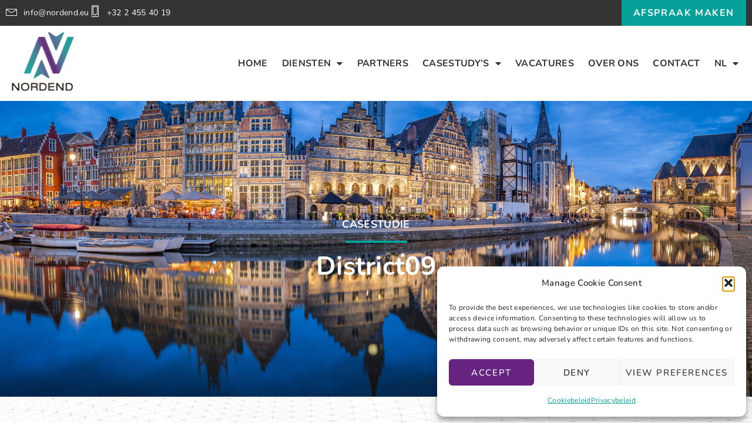

--- FILE ---
content_type: text/html; charset=UTF-8
request_url: https://nordend.eu/nl/case-study-district-09/
body_size: 30561
content:
<!doctype html>
<html lang="nl-BE">
<head>
	<meta charset="UTF-8">
	<meta name="viewport" content="width=device-width, initial-scale=1">
	<link rel="profile" href="https://gmpg.org/xfn/11">
	<meta name='robots' content='index, follow, max-image-preview:large, max-snippet:-1, max-video-preview:-1' />

<!-- Google Tag Manager for WordPress by gtm4wp.com -->
<script data-cfasync="false" data-pagespeed-no-defer>
	var gtm4wp_datalayer_name = "dataLayer";
	var dataLayer = dataLayer || [];
</script>
<!-- End Google Tag Manager for WordPress by gtm4wp.com -->
	<!-- This site is optimized with the Yoast SEO plugin v26.7 - https://yoast.com/wordpress/plugins/seo/ -->
	<title>Case Study: District09 - Nordend</title>
<link data-rocket-prefetch href="https://www.googletagmanager.com" rel="dns-prefetch">
<style id="rocket-critical-css">ul .wpml-ls-menu-item a{display:flex;align-items:center}@font-face{font-display:swap;font-family:eicons;src:url(https://nordend.eu/wp-content/plugins/elementor/assets/lib/eicons/fonts/eicons.eot?5.41.0);src:url(https://nordend.eu/wp-content/plugins/elementor/assets/lib/eicons/fonts/eicons.eot?5.41.0#iefix) format("embedded-opentype"),url(https://nordend.eu/wp-content/plugins/elementor/assets/lib/eicons/fonts/eicons.woff2?5.41.0) format("woff2"),url(https://nordend.eu/wp-content/plugins/elementor/assets/lib/eicons/fonts/eicons.woff?5.41.0) format("woff"),url(https://nordend.eu/wp-content/plugins/elementor/assets/lib/eicons/fonts/eicons.ttf?5.41.0) format("truetype"),url(https://nordend.eu/wp-content/plugins/elementor/assets/lib/eicons/fonts/eicons.svg?5.41.0#eicon) format("svg");font-weight:400;font-style:normal}[class*=" eicon-"]{display:inline-block;font-family:eicons;font-size:inherit;font-weight:400;font-style:normal;font-variant:normal;line-height:1;text-rendering:auto;-webkit-font-smoothing:antialiased;-moz-osx-font-smoothing:grayscale}.eicon-menu-bar:before{content:"\e816"}.eicon-close:before{content:"\e87f"}.screen-reader-text{height:1px;margin:-1px;overflow:hidden;padding:0;position:absolute;top:-10000em;width:1px;clip:rect(0,0,0,0);border:0}.elementor *,.elementor :after,.elementor :before{box-sizing:border-box}.elementor a{box-shadow:none;text-decoration:none}.elementor img{border:none;border-radius:0;box-shadow:none;height:auto;max-width:100%}.elementor .elementor-background-overlay{inset:0;position:absolute}.elementor-widget-wrap>.elementor-element.elementor-absolute{position:absolute}.elementor-widget-wrap .elementor-element.elementor-widget__width-auto{max-width:100%}@media (max-width:1024px){.elementor-widget-wrap .elementor-element.elementor-widget-tablet__width-initial{max-width:100%}}@media (max-width:767px){.elementor-widget-wrap .elementor-element.elementor-widget-mobile__width-initial{max-width:100%}}.elementor-element{--flex-direction:initial;--flex-wrap:initial;--justify-content:initial;--align-items:initial;--align-content:initial;--gap:initial;--flex-basis:initial;--flex-grow:initial;--flex-shrink:initial;--order:initial;--align-self:initial;align-self:var(--align-self);flex-basis:var(--flex-basis);flex-grow:var(--flex-grow);flex-shrink:var(--flex-shrink);order:var(--order)}.elementor-element.elementor-absolute{z-index:1}.elementor-align-right{text-align:right}.elementor-align-left{text-align:left}.elementor-align-right .elementor-button{width:auto}:root{--page-title-display:block}.elementor-section{position:relative}.elementor-section .elementor-container{display:flex;margin-left:auto;margin-right:auto;position:relative}@media (max-width:1024px){.elementor-section .elementor-container{flex-wrap:wrap}}.elementor-section.elementor-section-boxed>.elementor-container{max-width:1140px}.elementor-section.elementor-section-items-middle>.elementor-container{align-items:center}.elementor-widget-wrap{align-content:flex-start;flex-wrap:wrap;position:relative;width:100%}.elementor:not(.elementor-bc-flex-widget) .elementor-widget-wrap{display:flex}.elementor-widget-wrap>.elementor-element{width:100%}.elementor-widget{position:relative}.elementor-widget:not(:last-child){margin-bottom:var(--kit-widget-spacing,20px)}.elementor-column{display:flex;min-height:1px;position:relative}.elementor-column-gap-default>.elementor-column>.elementor-element-populated{padding:10px}@media (min-width:768px){.elementor-column.elementor-col-50{width:50%}.elementor-column.elementor-col-100{width:100%}}@media (max-width:767px){.elementor-column{width:100%}}@media (prefers-reduced-motion:no-preference){html{scroll-behavior:smooth}}.elementor-heading-title{line-height:1;margin:0;padding:0}.elementor-button{background-color:#69727d;border-radius:3px;color:#fff;display:inline-block;font-size:15px;line-height:1;padding:12px 24px;fill:#fff;text-align:center}.elementor-button:visited{color:#fff}.elementor-button-content-wrapper{display:flex;flex-direction:row;gap:5px;justify-content:center}.elementor-button-text{display:inline-block}.elementor-button span{text-decoration:inherit}@media (max-width:767px){.elementor .elementor-hidden-mobile{display:none}}@media (min-width:768px) and (max-width:1024px){.elementor .elementor-hidden-tablet{display:none}}@media (min-width:1025px) and (max-width:1260px){.elementor .elementor-hidden-tablet_extra{display:none}}@media (min-width:1261px) and (max-width:99999px){.elementor .elementor-hidden-desktop{display:none}}.elementor-kit-12{--e-global-color-primary:#333333;--e-global-color-secondary:#06A299;--e-global-color-text:#676766;--e-global-color-accent:#FFFFFF;--e-global-color-8dbc280:#662480;--e-global-color-de52391:#F4F4F4;--e-global-color-6204e1d:#2B2B2B;--e-global-typography-primary-font-family:"Nunito";--e-global-typography-primary-font-size:44px;--e-global-typography-primary-font-weight:700;--e-global-typography-primary-text-transform:capitalize;--e-global-typography-primary-line-height:50px;--e-global-typography-primary-letter-spacing:0.32px;--e-global-typography-secondary-font-family:"Nunito";--e-global-typography-secondary-font-size:36px;--e-global-typography-secondary-font-weight:700;--e-global-typography-secondary-text-transform:capitalize;--e-global-typography-secondary-line-height:40px;--e-global-typography-secondary-letter-spacing:0.32px;--e-global-typography-text-font-family:"Nunito";--e-global-typography-text-font-size:18px;--e-global-typography-text-font-weight:400;--e-global-typography-text-line-height:26px;--e-global-typography-text-letter-spacing:0.32px;--e-global-typography-accent-font-family:"Nunito";--e-global-typography-accent-font-size:16px;--e-global-typography-accent-font-weight:700;--e-global-typography-accent-text-transform:uppercase;--e-global-typography-accent-line-height:24px;--e-global-typography-accent-letter-spacing:1.6px;background-image:url("https://nordend.eu/wp-content/uploads/2023/06/page-bg-2.jpg");color:var(--e-global-color-text);font-family:var(--e-global-typography-text-font-family),Sans-serif;font-size:var(--e-global-typography-text-font-size);font-weight:var(--e-global-typography-text-font-weight);line-height:var(--e-global-typography-text-line-height);letter-spacing:var(--e-global-typography-text-letter-spacing);background-position:center center;background-repeat:no-repeat;background-size:cover}.elementor-kit-12 button,.elementor-kit-12 .elementor-button{background-color:var(--e-global-color-secondary);font-family:var(--e-global-typography-accent-font-family),Sans-serif;font-size:var(--e-global-typography-accent-font-size);font-weight:var(--e-global-typography-accent-font-weight);text-transform:var(--e-global-typography-accent-text-transform);line-height:var(--e-global-typography-accent-line-height);letter-spacing:var(--e-global-typography-accent-letter-spacing);color:var(--e-global-color-accent);border-radius:0px 0px 0px 0px;padding:15px 25px 15px 25px}.elementor-kit-12 a{color:var(--e-global-color-secondary);text-decoration:none}.elementor-kit-12 h1{color:var(--e-global-color-primary);font-family:var(--e-global-typography-primary-font-family),Sans-serif;font-size:var(--e-global-typography-primary-font-size);font-weight:var(--e-global-typography-primary-font-weight);text-transform:var(--e-global-typography-primary-text-transform);line-height:var(--e-global-typography-primary-line-height);letter-spacing:var(--e-global-typography-primary-letter-spacing)}.elementor-section.elementor-section-boxed>.elementor-container{max-width:1260px}.elementor-widget:not(:last-child){margin-block-end:0px}.elementor-element{--widgets-spacing:0px 0px;--widgets-spacing-row:0px;--widgets-spacing-column:0px}@media (min-width:1261px){.elementor-kit-12{background-attachment:fixed}}@media (max-width:1260px){.elementor-kit-12{--e-global-typography-primary-font-size:70px;--e-global-typography-primary-line-height:70px}}@media (max-width:1024px){.elementor-kit-12{--e-global-typography-primary-font-size:60px;--e-global-typography-primary-line-height:60px;--e-global-typography-secondary-font-size:35px;--e-global-typography-secondary-line-height:45px;font-size:var(--e-global-typography-text-font-size);line-height:var(--e-global-typography-text-line-height);letter-spacing:var(--e-global-typography-text-letter-spacing)}.elementor-kit-12 h1{font-size:var(--e-global-typography-primary-font-size);line-height:var(--e-global-typography-primary-line-height);letter-spacing:var(--e-global-typography-primary-letter-spacing)}.elementor-kit-12 button,.elementor-kit-12 .elementor-button{font-size:var(--e-global-typography-accent-font-size);line-height:var(--e-global-typography-accent-line-height);letter-spacing:var(--e-global-typography-accent-letter-spacing)}.elementor-section.elementor-section-boxed>.elementor-container{max-width:1024px}}@media (max-width:767px){.elementor-kit-12{--e-global-typography-primary-font-size:50px;--e-global-typography-primary-line-height:50px;font-size:var(--e-global-typography-text-font-size);line-height:var(--e-global-typography-text-line-height);letter-spacing:var(--e-global-typography-text-letter-spacing)}.elementor-kit-12 h1{font-size:var(--e-global-typography-primary-font-size);line-height:var(--e-global-typography-primary-line-height);letter-spacing:var(--e-global-typography-primary-letter-spacing)}.elementor-kit-12 button,.elementor-kit-12 .elementor-button{font-size:var(--e-global-typography-accent-font-size);line-height:var(--e-global-typography-accent-line-height);letter-spacing:var(--e-global-typography-accent-letter-spacing)}.elementor-section.elementor-section-boxed>.elementor-container{max-width:767px}}.elementor-widget-divider{--divider-border-style:none;--divider-border-width:1px;--divider-color:#0c0d0e;--divider-icon-size:20px;--divider-element-spacing:10px;--divider-pattern-height:24px;--divider-pattern-size:20px;--divider-pattern-url:none;--divider-pattern-repeat:repeat-x}.elementor-widget-divider .elementor-divider{display:flex}.elementor-widget-divider .elementor-divider-separator{direction:ltr;display:flex;margin:0}.elementor-widget-divider:not(.elementor-widget-divider--view-line_text):not(.elementor-widget-divider--view-line_icon) .elementor-divider-separator{border-block-start:var(--divider-border-width) var(--divider-border-style) var(--divider-color)}.fa-times:before{content:"\f00d"}:root{--swiper-theme-color:#007aff}:root{--swiper-navigation-size:44px}.elementor-element{--swiper-theme-color:#000;--swiper-navigation-size:44px;--swiper-pagination-bullet-size:6px;--swiper-pagination-bullet-horizontal-gap:6px}.elementor-widget.elementor-icon-list--layout-inline .elementor-widget-container{overflow:hidden}.elementor-widget .elementor-icon-list-items.elementor-inline-items{display:flex;flex-wrap:wrap;margin-left:-8px;margin-right:-8px}.elementor-widget .elementor-icon-list-items.elementor-inline-items .elementor-inline-item{word-break:break-word}.elementor-widget .elementor-icon-list-items.elementor-inline-items .elementor-icon-list-item{margin-left:8px;margin-right:8px}.elementor-widget .elementor-icon-list-items.elementor-inline-items .elementor-icon-list-item:after{border-bottom:0;border-left-width:1px;border-right:0;border-top:0;border-style:solid;height:100%;left:auto;position:relative;right:auto;right:-8px;width:auto}.elementor-widget .elementor-icon-list-items{list-style-type:none;margin:0;padding:0}.elementor-widget .elementor-icon-list-item{margin:0;padding:0;position:relative}.elementor-widget .elementor-icon-list-item:after{bottom:0;position:absolute;width:100%}.elementor-widget .elementor-icon-list-item,.elementor-widget .elementor-icon-list-item a{align-items:var(--icon-vertical-align,center);display:flex;font-size:inherit}.elementor-widget .elementor-icon-list-icon+.elementor-icon-list-text{align-self:center;padding-inline-start:5px}.elementor-widget .elementor-icon-list-icon{display:flex;position:relative;top:var(--icon-vertical-offset,initial)}.elementor-widget .elementor-icon-list-icon i{font-size:var(--e-icon-list-icon-size);width:1.25em}.elementor-widget.elementor-widget-icon-list .elementor-icon-list-icon{text-align:var(--e-icon-list-icon-align)}.elementor-widget.elementor-list-item-link-full_width a{width:100%}.elementor-widget.elementor-align-left .elementor-icon-list-item,.elementor-widget.elementor-align-left .elementor-icon-list-item a{justify-content:flex-start;text-align:left}.elementor-widget.elementor-align-left .elementor-inline-items{justify-content:flex-start}.elementor-widget:not(.elementor-align-right) .elementor-icon-list-item:after{left:0}@media (min-width:-1){.elementor-widget:not(.elementor-widescreen-align-right) .elementor-icon-list-item:after{left:0}.elementor-widget:not(.elementor-widescreen-align-left) .elementor-icon-list-item:after{right:0}}@media (max-width:-1){.elementor-widget:not(.elementor-laptop-align-right) .elementor-icon-list-item:after{left:0}.elementor-widget:not(.elementor-laptop-align-left) .elementor-icon-list-item:after{right:0}}@media (max-width:1260px){.elementor-widget:not(.elementor-tablet_extra-align-right) .elementor-icon-list-item:after{left:0}.elementor-widget:not(.elementor-tablet_extra-align-left) .elementor-icon-list-item:after{right:0}}@media (max-width:1024px){.elementor-widget:not(.elementor-tablet-align-right) .elementor-icon-list-item:after{left:0}.elementor-widget:not(.elementor-tablet-align-left) .elementor-icon-list-item:after{right:0}}@media (max-width:-1){.elementor-widget:not(.elementor-mobile_extra-align-right) .elementor-icon-list-item:after{left:0}.elementor-widget:not(.elementor-mobile_extra-align-left) .elementor-icon-list-item:after{right:0}}@media (max-width:767px){.elementor-widget:not(.elementor-mobile-align-right) .elementor-icon-list-item:after{left:0}.elementor-widget:not(.elementor-mobile-align-left) .elementor-icon-list-item:after{right:0}}.elementor .elementor-element ul.elementor-icon-list-items{padding:0}.elementor-5186 .elementor-element.elementor-element-52330148>.elementor-container{max-width:1050px;min-height:60vh}.elementor-5186 .elementor-element.elementor-element-52330148:not(.elementor-motion-effects-element-type-background){background-image:url("https://nordend.eu/wp-content/uploads/2025/06/header-infrabel-schematics-v2.jpg");background-position:center center;background-repeat:no-repeat;background-size:cover}.elementor-5186 .elementor-element.elementor-element-52330148>.elementor-background-overlay{background-color:#000000;opacity:0.7}.elementor-5186 .elementor-element.elementor-element-52330148{margin-top:0px;margin-bottom:0px;padding:2em 2em 2em 2em;overflow:visible}.elementor-5186 .elementor-element.elementor-element-8fa95b4>.elementor-element-populated{margin:0px 0px 0px 0px;--e-column-margin-right:0px;--e-column-margin-left:0px;padding:0px 0px 0px 0px}.elementor-5186 .elementor-element.elementor-element-1e85a5f{text-align:center}.elementor-5186 .elementor-element.elementor-element-1e85a5f .elementor-heading-title{font-weight:700;text-transform:uppercase;color:var(--e-global-color-accent)}.elementor-5186 .elementor-element.elementor-element-f585802{--divider-border-style:solid;--divider-color:var( --e-global-color-secondary );--divider-border-width:4px}.elementor-5186 .elementor-element.elementor-element-f585802 .elementor-divider-separator{width:10%;margin:0 auto;margin-center:0}.elementor-5186 .elementor-element.elementor-element-f585802 .elementor-divider{text-align:center;padding-block-start:15px;padding-block-end:15px}.elementor-5186 .elementor-element.elementor-element-49b1c44d{text-align:center}.elementor-5186 .elementor-element.elementor-element-49b1c44d .elementor-heading-title{color:var(--e-global-color-accent)}.elementor-5186 .elementor-element.elementor-element-19c02102{margin-top:0px;margin-bottom:0px;padding:120px 15px 0px 15px;overflow:visible}:root{--page-title-display:none}@media (min-width:1261px){.elementor-5186 .elementor-element.elementor-element-52330148:not(.elementor-motion-effects-element-type-background){background-attachment:fixed}}@media (max-width:1260px){.elementor-5186 .elementor-element.elementor-element-52330148{padding:2em 2em 2em 2em}}@media (max-width:1024px){.elementor-5186 .elementor-element.elementor-element-52330148{padding:2em 2em 2em 2em}.elementor-5186 .elementor-element.elementor-element-19c02102{padding:60px 15px 0px 15px}}@media (max-width:767px){.elementor-5186 .elementor-element.elementor-element-52330148{padding:2em 2em 2em 2em}}html{line-height:1.15;-webkit-text-size-adjust:100%}*,:after,:before{box-sizing:border-box}body{background-color:#fff;color:#333;font-family:-apple-system,BlinkMacSystemFont,Segoe UI,Roboto,Helvetica Neue,Arial,Noto Sans,sans-serif,Apple Color Emoji,Segoe UI Emoji,Segoe UI Symbol,Noto Color Emoji;font-size:1rem;font-weight:400;line-height:1.5;margin:0;-webkit-font-smoothing:antialiased;-moz-osx-font-smoothing:grayscale}h1{color:inherit;font-family:inherit;font-weight:500;line-height:1.2;margin-block-end:1rem;margin-block-start:.5rem}h1{font-size:2.5rem}a{background-color:transparent;color:#c36;text-decoration:none}img{border-style:none;height:auto;max-width:100%}details{display:block}summary{display:list-item}label{display:inline-block;line-height:1;vertical-align:middle}button,input{font-family:inherit;font-size:1rem;line-height:1.5;margin:0}button,input{overflow:visible}button{text-transform:none}button{-webkit-appearance:button;width:auto}button{background-color:transparent;border:1px solid #c36;border-radius:3px;color:#c36;display:inline-block;font-size:1rem;font-weight:400;padding:.5rem 1rem;text-align:center;white-space:nowrap}[type=checkbox]{box-sizing:border-box;padding:0}::-webkit-file-upload-button{-webkit-appearance:button;font:inherit}li,ul{background:transparent;border:0;font-size:100%;margin-block-end:0;margin-block-start:0;outline:0;vertical-align:baseline}.screen-reader-text{clip:rect(1px,1px,1px,1px);height:1px;overflow:hidden;position:absolute!important;width:1px;word-wrap:normal!important}.elementor-item:after,.elementor-item:before{display:block;position:absolute}.elementor-item:not(:hover):not(:focus):not(.elementor-item-active):not(.highlighted):after,.elementor-item:not(:hover):not(:focus):not(.elementor-item-active):not(.highlighted):before{opacity:0}.elementor-item-active:after,.elementor-item-active:before{transform:scale(1)}.e--pointer-underline .elementor-item:after,.e--pointer-underline .elementor-item:before{background-color:#3f444b;height:3px;left:0;width:100%;z-index:2}.e--pointer-underline .elementor-item:after{bottom:0;content:""}.elementor-nav-menu--main .elementor-nav-menu a{padding:13px 20px}.elementor-nav-menu--main .elementor-nav-menu ul{border-style:solid;border-width:0;padding:0;position:absolute;width:12em}.elementor-nav-menu--layout-horizontal{display:flex}.elementor-nav-menu--layout-horizontal .elementor-nav-menu{display:flex;flex-wrap:wrap}.elementor-nav-menu--layout-horizontal .elementor-nav-menu a{flex-grow:1;white-space:nowrap}.elementor-nav-menu--layout-horizontal .elementor-nav-menu>li{display:flex}.elementor-nav-menu--layout-horizontal .elementor-nav-menu>li ul{top:100%!important}.elementor-nav-menu--layout-horizontal .elementor-nav-menu>li:not(:first-child)>a{margin-inline-start:var(--e-nav-menu-horizontal-menu-item-margin)}.elementor-nav-menu--layout-horizontal .elementor-nav-menu>li:not(:first-child)>ul{left:var(--e-nav-menu-horizontal-menu-item-margin)!important}.elementor-nav-menu--layout-horizontal .elementor-nav-menu>li:not(:last-child)>a{margin-inline-end:var(--e-nav-menu-horizontal-menu-item-margin)}.elementor-nav-menu--layout-horizontal .elementor-nav-menu>li:not(:last-child):after{align-self:center;border-color:var(--e-nav-menu-divider-color,#000);border-left-style:var(--e-nav-menu-divider-style,solid);border-left-width:var(--e-nav-menu-divider-width,2px);content:var(--e-nav-menu-divider-content,none);height:var(--e-nav-menu-divider-height,35%)}.elementor-nav-menu__align-end .elementor-nav-menu{justify-content:flex-end;margin-inline-start:auto}.elementor-widget-nav-menu .elementor-widget-container{display:flex;flex-direction:column}.elementor-nav-menu{position:relative;z-index:2}.elementor-nav-menu:after{clear:both;content:" ";display:block;font:0/0 serif;height:0;overflow:hidden;visibility:hidden}.elementor-nav-menu,.elementor-nav-menu li,.elementor-nav-menu ul{display:block;line-height:normal;list-style:none;margin:0;padding:0}.elementor-nav-menu ul{display:none}.elementor-nav-menu a,.elementor-nav-menu li{position:relative}.elementor-nav-menu li{border-width:0}.elementor-nav-menu a{align-items:center;display:flex}.elementor-nav-menu a{line-height:20px;padding:10px 20px}.elementor-sub-item.elementor-item-active{background-color:#3f444b;color:#fff}.elementor-menu-toggle{align-items:center;background-color:rgba(0,0,0,.05);border:0 solid;border-radius:3px;color:#33373d;display:flex;font-size:var(--nav-menu-icon-size,22px);justify-content:center;padding:.25em}.elementor-menu-toggle:not(.elementor-active) .elementor-menu-toggle__icon--close{display:none}.elementor-nav-menu--dropdown{background-color:#fff;font-size:13px}.elementor-nav-menu--dropdown.elementor-nav-menu__container{margin-top:10px;overflow-x:hidden;overflow-y:auto;transform-origin:top}.elementor-nav-menu--dropdown.elementor-nav-menu__container .elementor-sub-item{font-size:.85em}.elementor-nav-menu--dropdown a{color:#33373d}ul.elementor-nav-menu--dropdown a{border-inline-start:8px solid transparent;text-shadow:none}.elementor-nav-menu--toggle{--menu-height:100vh}.elementor-nav-menu--toggle .elementor-menu-toggle:not(.elementor-active)+.elementor-nav-menu__container{max-height:0;overflow:hidden;transform:scaleY(0)}@media (max-width:1024px){.elementor-nav-menu--dropdown-tablet .elementor-nav-menu--main{display:none}}@media (min-width:1025px){.elementor-nav-menu--dropdown-tablet .elementor-menu-toggle,.elementor-nav-menu--dropdown-tablet .elementor-nav-menu--dropdown{display:none}.elementor-nav-menu--dropdown-tablet nav.elementor-nav-menu--dropdown.elementor-nav-menu__container{overflow-y:hidden}}.elementor-2594 .elementor-element.elementor-element-509fc5c{overflow:visible}.elementor-2594 .elementor-element.elementor-element-05ad87d>.elementor-element-populated{padding:0px 0px 0px 0px}.elementor-2594 .elementor-element.elementor-element-871994a:not(.elementor-motion-effects-element-type-background){background-color:var(--e-global-color-primary)}.elementor-2594 .elementor-element.elementor-element-871994a{overflow:visible}.elementor-2594 .elementor-element.elementor-element-7c613dc.elementor-column.elementor-element[data-element_type="column"]>.elementor-widget-wrap.elementor-element-populated{align-content:center;align-items:center}.elementor-2594 .elementor-element.elementor-element-7c613dc>.elementor-element-populated{padding:0px 0px 0px 0px}.elementor-2594 .elementor-element.elementor-element-e89a1ea{width:auto;max-width:auto;--e-icon-list-icon-size:20px;--icon-vertical-align:center;--icon-vertical-offset:0px}.elementor-2594 .elementor-element.elementor-element-e89a1ea>.elementor-widget-container{margin:0px 0px 0px 0px}.elementor-2594 .elementor-element.elementor-element-e89a1ea .elementor-icon-list-items.elementor-inline-items .elementor-icon-list-item{margin-right:calc(20px/2);margin-left:calc(20px/2)}.elementor-2594 .elementor-element.elementor-element-e89a1ea .elementor-icon-list-items.elementor-inline-items{margin-right:calc(-20px/2);margin-left:calc(-20px/2)}body:not(.rtl) .elementor-2594 .elementor-element.elementor-element-e89a1ea .elementor-icon-list-items.elementor-inline-items .elementor-icon-list-item:after{right:calc(-20px/2)}.elementor-2594 .elementor-element.elementor-element-e89a1ea .elementor-icon-list-icon i{color:var(--e-global-color-accent)}.elementor-2594 .elementor-element.elementor-element-e89a1ea .elementor-icon-list-item>a{font-size:14px}.elementor-2594 .elementor-element.elementor-element-e89a1ea .elementor-icon-list-text{color:var(--e-global-color-accent)}.elementor-2594 .elementor-element.elementor-element-422a0af.elementor-column.elementor-element[data-element_type="column"]>.elementor-widget-wrap.elementor-element-populated{align-content:center;align-items:center}.elementor-2594 .elementor-element.elementor-element-422a0af.elementor-column>.elementor-widget-wrap{justify-content:flex-end}.elementor-2594 .elementor-element.elementor-element-422a0af>.elementor-element-populated{padding:0px 0px 0px 0px}.elementor-2594 .elementor-element.elementor-element-2682540b{width:auto;max-width:auto}.elementor-2594 .elementor-element.elementor-element-2682540b .elementor-button{font-family:var(--e-global-typography-accent-font-family),Sans-serif;font-size:var(--e-global-typography-accent-font-size);font-weight:var(--e-global-typography-accent-font-weight);text-transform:var(--e-global-typography-accent-text-transform);line-height:var(--e-global-typography-accent-line-height);letter-spacing:var(--e-global-typography-accent-letter-spacing);border-radius:0px 0px 0px 0px;padding:10px 20px 10px 20px}.elementor-2594 .elementor-element.elementor-element-f3c2ef5:not(.elementor-motion-effects-element-type-background){background-color:var(--e-global-color-accent)}.elementor-2594 .elementor-element.elementor-element-f3c2ef5{overflow:visible}.elementor-2594 .elementor-element.elementor-element-6a52a693 .hfe-site-logo-container{text-align:left}.elementor-2594 .elementor-element.elementor-element-6a52a693{width:auto;max-width:auto}.elementor-2594 .elementor-element.elementor-element-6a52a693>.elementor-widget-container{margin:0px 0px 0px 0px;padding:0px 0px 0px 0px}.elementor-2594 .elementor-element.elementor-element-6a52a693 .hfe-site-logo-container .hfe-site-logo-img{border-style:none}.elementor-2594 .elementor-element.elementor-element-afc3ab4.elementor-column.elementor-element[data-element_type="column"]>.elementor-widget-wrap.elementor-element-populated{align-content:center;align-items:center}.elementor-2594 .elementor-element.elementor-element-afc3ab4.elementor-column>.elementor-widget-wrap{justify-content:flex-end}.elementor-2594 .elementor-element.elementor-element-afc3ab4>.elementor-element-populated{padding:0px 0px 0px 0px}.elementor-2594 .elementor-element.elementor-element-b1d78b4 .elementor-menu-toggle{margin-left:auto;background-color:var(--e-global-color-secondary)}.elementor-2594 .elementor-element.elementor-element-b1d78b4 .elementor-nav-menu .elementor-item{font-size:16px;font-weight:700;text-transform:uppercase}.elementor-2594 .elementor-element.elementor-element-b1d78b4 .elementor-nav-menu--main .elementor-item{color:var(--e-global-color-primary);fill:var(--e-global-color-primary);padding-left:12px;padding-right:12px}.elementor-2594 .elementor-element.elementor-element-b1d78b4 .elementor-nav-menu--main:not(.e--pointer-framed) .elementor-item:before,.elementor-2594 .elementor-element.elementor-element-b1d78b4 .elementor-nav-menu--main:not(.e--pointer-framed) .elementor-item:after{background-color:var(--e-global-color-secondary)}.elementor-2594 .elementor-element.elementor-element-b1d78b4 .elementor-nav-menu--dropdown a,.elementor-2594 .elementor-element.elementor-element-b1d78b4 .elementor-menu-toggle{color:var(--e-global-color-accent);fill:var(--e-global-color-accent)}.elementor-2594 .elementor-element.elementor-element-b1d78b4 .elementor-nav-menu--dropdown{background-color:var(--e-global-color-primary)}.elementor-2594 .elementor-element.elementor-element-b1d78b4 .elementor-nav-menu--dropdown a.elementor-item-active{color:var(--e-global-color-accent)}.elementor-2594 .elementor-element.elementor-element-b1d78b4 .elementor-nav-menu--dropdown a.elementor-item-active{background-color:var(--e-global-color-secondary)}.elementor-2594 .elementor-element.elementor-element-b1d78b4 .elementor-nav-menu--dropdown .elementor-item,.elementor-2594 .elementor-element.elementor-element-b1d78b4 .elementor-nav-menu--dropdown .elementor-sub-item{text-transform:uppercase}body:not(.rtl) .elementor-2594 .elementor-element.elementor-element-b36d67b{left:0px}.elementor-2594 .elementor-element.elementor-element-b36d67b{top:-1px}.elementor-2594 .elementor-element.elementor-element-b36d67b .elementor-menu-toggle{margin-left:auto;background-color:var(--e-global-color-secondary)}.elementor-2594 .elementor-element.elementor-element-b36d67b .elementor-nav-menu .elementor-item{font-size:17px;font-weight:700;text-transform:uppercase}.elementor-2594 .elementor-element.elementor-element-b36d67b .elementor-nav-menu--main .elementor-item{color:var(--e-global-color-primary);fill:var(--e-global-color-primary)}.elementor-2594 .elementor-element.elementor-element-b36d67b .elementor-nav-menu--main:not(.e--pointer-framed) .elementor-item:before,.elementor-2594 .elementor-element.elementor-element-b36d67b .elementor-nav-menu--main:not(.e--pointer-framed) .elementor-item:after{background-color:var(--e-global-color-secondary)}.elementor-2594 .elementor-element.elementor-element-b36d67b .elementor-nav-menu--dropdown a,.elementor-2594 .elementor-element.elementor-element-b36d67b .elementor-menu-toggle{color:var(--e-global-color-accent);fill:var(--e-global-color-accent)}.elementor-2594 .elementor-element.elementor-element-b36d67b .elementor-nav-menu--dropdown{background-color:var(--e-global-color-primary)}.elementor-2594 .elementor-element.elementor-element-b36d67b .elementor-nav-menu--dropdown a.elementor-item-active{color:var(--e-global-color-accent)}.elementor-2594 .elementor-element.elementor-element-b36d67b .elementor-nav-menu--dropdown a.elementor-item-active{background-color:var(--e-global-color-secondary)}.elementor-2594 .elementor-element.elementor-element-b36d67b .elementor-nav-menu--dropdown .elementor-item,.elementor-2594 .elementor-element.elementor-element-b36d67b .elementor-nav-menu--dropdown .elementor-sub-item{text-transform:uppercase}.elementor-location-header:before{content:"";display:table;clear:both}@media (max-width:1260px){.elementor-2594 .elementor-element.elementor-element-e89a1ea>.elementor-widget-container{padding:0px 20px 0px 20px}}@media (max-width:1024px){.elementor-2594 .elementor-element.elementor-element-2682540b .elementor-button{font-size:var(--e-global-typography-accent-font-size);line-height:var(--e-global-typography-accent-line-height);letter-spacing:var(--e-global-typography-accent-letter-spacing)}.elementor-2594 .elementor-element.elementor-element-6a52a693{width:var(--container-widget-width, 30% );max-width:30%;--container-widget-width:30%;--container-widget-flex-grow:0}.elementor-2594 .elementor-element.elementor-element-b1d78b4>.elementor-widget-container{padding:20px 20px 0px 0px}.elementor-2594 .elementor-element.elementor-element-b36d67b>.elementor-widget-container{padding:20px 20px 0px 0px}}@media (max-width:767px){.elementor-2594 .elementor-element.elementor-element-2682540b .elementor-button{font-size:var(--e-global-typography-accent-font-size);line-height:var(--e-global-typography-accent-line-height);letter-spacing:var(--e-global-typography-accent-letter-spacing)}.elementor-2594 .elementor-element.elementor-element-c4701da{width:40%}.elementor-2594 .elementor-element.elementor-element-6a52a693{width:var(--container-widget-width, 50% );max-width:50%;--container-widget-width:50%;--container-widget-flex-grow:0}.elementor-2594 .elementor-element.elementor-element-afc3ab4{width:60%}.elementor-2594 .elementor-element.elementor-element-b1d78b4>.elementor-widget-container{padding:20px 20px 0px 0px}.elementor-2594 .elementor-element.elementor-element-b36d67b>.elementor-widget-container{padding:20px 20px 0px 0px}}@media (min-width:768px){.elementor-2594 .elementor-element.elementor-element-c4701da{width:10%}.elementor-2594 .elementor-element.elementor-element-afc3ab4{width:90%}}@media (max-width:1024px) and (min-width:768px){.elementor-2594 .elementor-element.elementor-element-c4701da{width:30%}.elementor-2594 .elementor-element.elementor-element-afc3ab4{width:70%}}.elementor-location-header:before{content:"";display:table;clear:both}@font-face{font-display:swap;font-family:eicons;src:url(https://nordend.eu/wp-content/plugins/elementor/assets/lib/eicons/fonts/eicons.eot?5.41.0);src:url(https://nordend.eu/wp-content/plugins/elementor/assets/lib/eicons/fonts/eicons.eot?5.41.0#iefix) format("embedded-opentype"),url(https://nordend.eu/wp-content/plugins/elementor/assets/lib/eicons/fonts/eicons.woff2?5.41.0) format("woff2"),url(https://nordend.eu/wp-content/plugins/elementor/assets/lib/eicons/fonts/eicons.woff?5.41.0) format("woff"),url(https://nordend.eu/wp-content/plugins/elementor/assets/lib/eicons/fonts/eicons.ttf?5.41.0) format("truetype"),url(https://nordend.eu/wp-content/plugins/elementor/assets/lib/eicons/fonts/eicons.svg?5.41.0#eicon) format("svg");font-weight:400;font-style:normal}[class*=" eicon-"]{display:inline-block;font-family:eicons;font-size:inherit;font-weight:400;font-style:normal;font-variant:normal;line-height:1;text-rendering:auto;-webkit-font-smoothing:antialiased;-moz-osx-font-smoothing:grayscale}.eicon-menu-bar:before{content:"\e816"}.eicon-close:before{content:"\e87f"}.elementor-widget.elementor-icon-list--layout-inline .elementor-widget-container{overflow:hidden}.elementor-widget .elementor-icon-list-items.elementor-inline-items{display:flex;flex-wrap:wrap;margin-left:-8px;margin-right:-8px}.elementor-widget .elementor-icon-list-items.elementor-inline-items .elementor-inline-item{word-break:break-word}.elementor-widget .elementor-icon-list-items.elementor-inline-items .elementor-icon-list-item{margin-left:8px;margin-right:8px}.elementor-widget .elementor-icon-list-items.elementor-inline-items .elementor-icon-list-item:after{border-bottom:0;border-left-width:1px;border-right:0;border-top:0;border-style:solid;height:100%;left:auto;position:relative;right:auto;right:-8px;width:auto}.elementor-widget .elementor-icon-list-items{list-style-type:none;margin:0;padding:0}.elementor-widget .elementor-icon-list-item{margin:0;padding:0;position:relative}.elementor-widget .elementor-icon-list-item:after{bottom:0;position:absolute;width:100%}.elementor-widget .elementor-icon-list-item,.elementor-widget .elementor-icon-list-item a{align-items:var(--icon-vertical-align,center);display:flex;font-size:inherit}.elementor-widget .elementor-icon-list-icon+.elementor-icon-list-text{align-self:center;padding-inline-start:5px}.elementor-widget .elementor-icon-list-icon{display:flex;position:relative;top:var(--icon-vertical-offset,initial)}.elementor-widget .elementor-icon-list-icon i{font-size:var(--e-icon-list-icon-size);width:1.25em}.elementor-widget.elementor-widget-icon-list .elementor-icon-list-icon{text-align:var(--e-icon-list-icon-align)}.elementor-widget.elementor-list-item-link-full_width a{width:100%}.elementor-widget.elementor-align-left .elementor-icon-list-item,.elementor-widget.elementor-align-left .elementor-icon-list-item a{justify-content:flex-start;text-align:left}.elementor-widget.elementor-align-left .elementor-inline-items{justify-content:flex-start}.elementor-widget:not(.elementor-align-right) .elementor-icon-list-item:after{left:0}@media (min-width:-1){.elementor-widget:not(.elementor-widescreen-align-right) .elementor-icon-list-item:after{left:0}.elementor-widget:not(.elementor-widescreen-align-left) .elementor-icon-list-item:after{right:0}}@media (max-width:-1){.elementor-widget:not(.elementor-laptop-align-right) .elementor-icon-list-item:after{left:0}.elementor-widget:not(.elementor-laptop-align-left) .elementor-icon-list-item:after{right:0}.elementor-widget:not(.elementor-tablet_extra-align-right) .elementor-icon-list-item:after{left:0}.elementor-widget:not(.elementor-tablet_extra-align-left) .elementor-icon-list-item:after{right:0}}@media (max-width:1024px){.elementor-widget:not(.elementor-tablet-align-right) .elementor-icon-list-item:after{left:0}.elementor-widget:not(.elementor-tablet-align-left) .elementor-icon-list-item:after{right:0}}@media (max-width:-1){.elementor-widget:not(.elementor-mobile_extra-align-right) .elementor-icon-list-item:after{left:0}.elementor-widget:not(.elementor-mobile_extra-align-left) .elementor-icon-list-item:after{right:0}}@media (max-width:767px){.elementor-widget:not(.elementor-mobile-align-right) .elementor-icon-list-item:after{left:0}.elementor-widget:not(.elementor-mobile-align-left) .elementor-icon-list-item:after{right:0}}.elementor .elementor-element ul.elementor-icon-list-items{padding:0}.fa-times:before{content:"\f00d"}.elementor-item:after,.elementor-item:before{display:block;position:absolute}.elementor-item:not(:hover):not(:focus):not(.elementor-item-active):not(.highlighted):after,.elementor-item:not(:hover):not(:focus):not(.elementor-item-active):not(.highlighted):before{opacity:0}.elementor-item-active:after,.elementor-item-active:before{transform:scale(1)}.e--pointer-underline .elementor-item:after,.e--pointer-underline .elementor-item:before{background-color:#3f444b;height:3px;left:0;width:100%;z-index:2}.e--pointer-underline .elementor-item:after{bottom:0;content:""}.elementor-nav-menu--main .elementor-nav-menu a{padding:13px 20px}.elementor-nav-menu--main .elementor-nav-menu ul{border-style:solid;border-width:0;padding:0;position:absolute;width:12em}.elementor-nav-menu--layout-horizontal{display:flex}.elementor-nav-menu--layout-horizontal .elementor-nav-menu{display:flex;flex-wrap:wrap}.elementor-nav-menu--layout-horizontal .elementor-nav-menu a{flex-grow:1;white-space:nowrap}.elementor-nav-menu--layout-horizontal .elementor-nav-menu>li{display:flex}.elementor-nav-menu--layout-horizontal .elementor-nav-menu>li ul{top:100%!important}.elementor-nav-menu--layout-horizontal .elementor-nav-menu>li:not(:first-child)>a{margin-inline-start:var(--e-nav-menu-horizontal-menu-item-margin)}.elementor-nav-menu--layout-horizontal .elementor-nav-menu>li:not(:first-child)>ul{left:var(--e-nav-menu-horizontal-menu-item-margin)!important}.elementor-nav-menu--layout-horizontal .elementor-nav-menu>li:not(:last-child)>a{margin-inline-end:var(--e-nav-menu-horizontal-menu-item-margin)}.elementor-nav-menu--layout-horizontal .elementor-nav-menu>li:not(:last-child):after{align-self:center;border-color:var(--e-nav-menu-divider-color,#000);border-left-style:var(--e-nav-menu-divider-style,solid);border-left-width:var(--e-nav-menu-divider-width,2px);content:var(--e-nav-menu-divider-content,none);height:var(--e-nav-menu-divider-height,35%)}.elementor-nav-menu__align-end .elementor-nav-menu{justify-content:flex-end;margin-inline-start:auto}.elementor-widget-nav-menu .elementor-widget-container{display:flex;flex-direction:column}.elementor-nav-menu{position:relative;z-index:2}.elementor-nav-menu:after{clear:both;content:" ";display:block;font:0/0 serif;height:0;overflow:hidden;visibility:hidden}.elementor-nav-menu,.elementor-nav-menu li,.elementor-nav-menu ul{display:block;line-height:normal;list-style:none;margin:0;padding:0}.elementor-nav-menu ul{display:none}.elementor-nav-menu a,.elementor-nav-menu li{position:relative}.elementor-nav-menu li{border-width:0}.elementor-nav-menu a{align-items:center;display:flex}.elementor-nav-menu a{line-height:20px;padding:10px 20px}.elementor-sub-item.elementor-item-active{background-color:#3f444b;color:#fff}.elementor-menu-toggle{align-items:center;background-color:rgba(0,0,0,.05);border:0 solid;border-radius:3px;color:#33373d;display:flex;font-size:var(--nav-menu-icon-size,22px);justify-content:center;padding:.25em}.elementor-menu-toggle:not(.elementor-active) .elementor-menu-toggle__icon--close{display:none}.elementor-nav-menu--dropdown{background-color:#fff;font-size:13px}.elementor-nav-menu--dropdown.elementor-nav-menu__container{margin-top:10px;overflow-x:hidden;overflow-y:auto;transform-origin:top}.elementor-nav-menu--dropdown.elementor-nav-menu__container .elementor-sub-item{font-size:.85em}.elementor-nav-menu--dropdown a{color:#33373d}ul.elementor-nav-menu--dropdown a{border-inline-start:8px solid transparent;text-shadow:none}.elementor-nav-menu--toggle{--menu-height:100vh}.elementor-nav-menu--toggle .elementor-menu-toggle:not(.elementor-active)+.elementor-nav-menu__container{max-height:0;overflow:hidden;transform:scaleY(0)}@media (max-width:1024px){.elementor-nav-menu--dropdown-tablet .elementor-nav-menu--main{display:none}}@media (min-width:1025px){.elementor-nav-menu--dropdown-tablet .elementor-menu-toggle,.elementor-nav-menu--dropdown-tablet .elementor-nav-menu--dropdown{display:none}.elementor-nav-menu--dropdown-tablet nav.elementor-nav-menu--dropdown.elementor-nav-menu__container{overflow-y:hidden}}button::-moz-focus-inner{padding:0;border:0}.ekit-wid-con .ekit-review-card--date,.ekit-wid-con .ekit-review-card--desc{grid-area:date}.ekit-wid-con .ekit-review-card--image{width:60px;height:60px;grid-area:thumbnail;min-width:60px;border-radius:50%;background-color:#eae9f7;display:-webkit-box;display:-ms-flexbox;display:flex;-webkit-box-pack:center;-ms-flex-pack:center;justify-content:center;-webkit-box-align:center;-ms-flex-align:center;align-items:center;padding:1rem;position:relative}.ekit-wid-con .ekit-review-card--thumbnail{grid-area:thumbnail;padding-right:1rem}.ekit-wid-con .ekit-review-card--name{grid-area:name;font-size:14px;font-weight:700;margin:0 0 .25rem 0}.ekit-wid-con .ekit-review-card--stars{grid-area:stars;color:#f4be28;font-size:13px;line-height:20px}.ekit-wid-con .ekit-review-card--comment{grid-area:comment;font-size:16px;line-height:22px;font-weight:400;color:#32323d}.ekit-wid-con .ekit-review-card--actions{grid-area:actions}.ekit-wid-con .ekit-review-card--posted-on{display:-webkit-box;display:-ms-flexbox;display:flex;grid-area:posted-on}.screen-reader-text{clip:rect(1px,1px,1px,1px);height:1px;overflow:hidden;position:absolute!important;width:1px;word-wrap:normal!important}.fa-times:before{content:"\f00d"}@font-face{font-family:elementskit;src:url(https://nordend.eu/wp-content/plugins/elementskit-lite/modules/elementskit-icon-pack/assets/fonts/elementskit.woff?y24e1e) format("woff");font-weight:400;font-style:normal;font-display:swap}.icon,.icon::before{font-family:elementskit!important;speak:none;font-style:normal;font-weight:400;font-variant:normal;text-transform:none;line-height:1;-webkit-font-smoothing:antialiased;-moz-osx-font-smoothing:grayscale}.icon.icon-envelope1::before{content:"\e818"}.icon.icon-smartphone::before{content:"\e83a"}</style><link rel="preload" data-rocket-preload as="image" href="https://nordend.eu/wp-content/uploads/2024/03/headerGent_District09-scaled.jpeg" fetchpriority="high">
	<link rel="canonical" href="https://nordend.eu/nl/case-study-district-09/" />
	<meta property="og:locale" content="nl_BE" />
	<meta property="og:type" content="article" />
	<meta property="og:title" content="Case Study: District09 - Nordend" />
	<meta property="og:description" content="Casestudie District09 Casestudie District09 District09 standaardiseert en beveiligt GIS-omgeving Meer doen met de beschikbare data en die data nog beter beveiligen. Om die dubbele uitdaging tot een goed einde te brengen, besloot het GIS-team van District09 de hulp in te roepen van een vertrouwde technologiepartner. Samen met FME-specialist Nordend brachten ze meer structuur en standaardisering [&hellip;]" />
	<meta property="og:url" content="https://nordend.eu/nl/case-study-district-09/" />
	<meta property="og:site_name" content="Nordend" />
	<meta property="article:modified_time" content="2024-03-07T07:37:28+00:00" />
	<meta property="og:image" content="https://nordend.eu/wp-content/uploads/2023/06/logo-header.png" />
	<meta property="og:image:width" content="850" />
	<meta property="og:image:height" content="810" />
	<meta property="og:image:type" content="image/png" />
	<meta name="twitter:card" content="summary_large_image" />
	<meta name="twitter:label1" content="Geschatte leestijd" />
	<meta name="twitter:data1" content="6 minuten" />
	<script type="application/ld+json" class="yoast-schema-graph">{"@context":"https://schema.org","@graph":[{"@type":"WebPage","@id":"https://nordend.eu/nl/case-study-district-09/","url":"https://nordend.eu/nl/case-study-district-09/","name":"Case Study: District09 - Nordend","isPartOf":{"@id":"https://nordend.eu/nl/#website"},"datePublished":"2024-03-05T12:16:28+00:00","dateModified":"2024-03-07T07:37:28+00:00","breadcrumb":{"@id":"https://nordend.eu/nl/case-study-district-09/#breadcrumb"},"inLanguage":"nl-BE","potentialAction":[{"@type":"ReadAction","target":["https://nordend.eu/nl/case-study-district-09/"]}]},{"@type":"BreadcrumbList","@id":"https://nordend.eu/nl/case-study-district-09/#breadcrumb","itemListElement":[{"@type":"ListItem","position":1,"name":"Home","item":"https://nordend.eu/nl/"},{"@type":"ListItem","position":2,"name":"Case Study: District09"}]},{"@type":"WebSite","@id":"https://nordend.eu/nl/#website","url":"https://nordend.eu/nl/","name":"Nordend","description":"Software is the means to an end","publisher":{"@id":"https://nordend.eu/nl/#organization"},"potentialAction":[{"@type":"SearchAction","target":{"@type":"EntryPoint","urlTemplate":"https://nordend.eu/nl/?s={search_term_string}"},"query-input":{"@type":"PropertyValueSpecification","valueRequired":true,"valueName":"search_term_string"}}],"inLanguage":"nl-BE"},{"@type":"Organization","@id":"https://nordend.eu/nl/#organization","name":"Nordend","url":"https://nordend.eu/nl/","logo":{"@type":"ImageObject","inLanguage":"nl-BE","@id":"https://nordend.eu/nl/#/schema/logo/image/","url":"https://nordend.eu/wp-content/uploads/2023/06/logo-header.png","contentUrl":"https://nordend.eu/wp-content/uploads/2023/06/logo-header.png","width":850,"height":810,"caption":"Nordend"},"image":{"@id":"https://nordend.eu/nl/#/schema/logo/image/"},"sameAs":["https://www.linkedin.com/company/37897769/"]}]}</script>
	<!-- / Yoast SEO plugin. -->



<link rel="alternate" type="application/rss+xml" title="Nordend &raquo; feed" href="https://nordend.eu/nl/feed/" />
<link rel="alternate" type="application/rss+xml" title="Nordend &raquo; reactiesfeed" href="https://nordend.eu/nl/comments/feed/" />
<link rel="alternate" title="oEmbed (JSON)" type="application/json+oembed" href="https://nordend.eu/nl/wp-json/oembed/1.0/embed?url=https%3A%2F%2Fnordend.eu%2Fnl%2Fcase-study-district-09%2F" />
<link rel="alternate" title="oEmbed (XML)" type="text/xml+oembed" href="https://nordend.eu/nl/wp-json/oembed/1.0/embed?url=https%3A%2F%2Fnordend.eu%2Fnl%2Fcase-study-district-09%2F&#038;format=xml" />
<style id='wp-img-auto-sizes-contain-inline-css'>
img:is([sizes=auto i],[sizes^="auto," i]){contain-intrinsic-size:3000px 1500px}
/*# sourceURL=wp-img-auto-sizes-contain-inline-css */
</style>
<link data-minify="1" rel='preload'  href='https://nordend.eu/wp-content/cache/min/1/wp-content/plugins/header-footer-elementor/inc/widgets-css/frontend.css?ver=1768742140' data-rocket-async="style" as="style" onload="this.onload=null;this.rel='stylesheet'" onerror="this.removeAttribute('data-rocket-async')"  media='all' />
<link rel='preload'  href='https://nordend.eu/wp-content/uploads/premium-addons-elementor/pa-frontend-a27155ade.min.css?ver=1768747697' data-rocket-async="style" as="style" onload="this.onload=null;this.rel='stylesheet'" onerror="this.removeAttribute('data-rocket-async')"  media='all' />
<style id='wp-emoji-styles-inline-css'>

	img.wp-smiley, img.emoji {
		display: inline !important;
		border: none !important;
		box-shadow: none !important;
		height: 1em !important;
		width: 1em !important;
		margin: 0 0.07em !important;
		vertical-align: -0.1em !important;
		background: none !important;
		padding: 0 !important;
	}
/*# sourceURL=wp-emoji-styles-inline-css */
</style>
<style id='global-styles-inline-css'>
:root{--wp--preset--aspect-ratio--square: 1;--wp--preset--aspect-ratio--4-3: 4/3;--wp--preset--aspect-ratio--3-4: 3/4;--wp--preset--aspect-ratio--3-2: 3/2;--wp--preset--aspect-ratio--2-3: 2/3;--wp--preset--aspect-ratio--16-9: 16/9;--wp--preset--aspect-ratio--9-16: 9/16;--wp--preset--color--black: #000000;--wp--preset--color--cyan-bluish-gray: #abb8c3;--wp--preset--color--white: #ffffff;--wp--preset--color--pale-pink: #f78da7;--wp--preset--color--vivid-red: #cf2e2e;--wp--preset--color--luminous-vivid-orange: #ff6900;--wp--preset--color--luminous-vivid-amber: #fcb900;--wp--preset--color--light-green-cyan: #7bdcb5;--wp--preset--color--vivid-green-cyan: #00d084;--wp--preset--color--pale-cyan-blue: #8ed1fc;--wp--preset--color--vivid-cyan-blue: #0693e3;--wp--preset--color--vivid-purple: #9b51e0;--wp--preset--gradient--vivid-cyan-blue-to-vivid-purple: linear-gradient(135deg,rgb(6,147,227) 0%,rgb(155,81,224) 100%);--wp--preset--gradient--light-green-cyan-to-vivid-green-cyan: linear-gradient(135deg,rgb(122,220,180) 0%,rgb(0,208,130) 100%);--wp--preset--gradient--luminous-vivid-amber-to-luminous-vivid-orange: linear-gradient(135deg,rgb(252,185,0) 0%,rgb(255,105,0) 100%);--wp--preset--gradient--luminous-vivid-orange-to-vivid-red: linear-gradient(135deg,rgb(255,105,0) 0%,rgb(207,46,46) 100%);--wp--preset--gradient--very-light-gray-to-cyan-bluish-gray: linear-gradient(135deg,rgb(238,238,238) 0%,rgb(169,184,195) 100%);--wp--preset--gradient--cool-to-warm-spectrum: linear-gradient(135deg,rgb(74,234,220) 0%,rgb(151,120,209) 20%,rgb(207,42,186) 40%,rgb(238,44,130) 60%,rgb(251,105,98) 80%,rgb(254,248,76) 100%);--wp--preset--gradient--blush-light-purple: linear-gradient(135deg,rgb(255,206,236) 0%,rgb(152,150,240) 100%);--wp--preset--gradient--blush-bordeaux: linear-gradient(135deg,rgb(254,205,165) 0%,rgb(254,45,45) 50%,rgb(107,0,62) 100%);--wp--preset--gradient--luminous-dusk: linear-gradient(135deg,rgb(255,203,112) 0%,rgb(199,81,192) 50%,rgb(65,88,208) 100%);--wp--preset--gradient--pale-ocean: linear-gradient(135deg,rgb(255,245,203) 0%,rgb(182,227,212) 50%,rgb(51,167,181) 100%);--wp--preset--gradient--electric-grass: linear-gradient(135deg,rgb(202,248,128) 0%,rgb(113,206,126) 100%);--wp--preset--gradient--midnight: linear-gradient(135deg,rgb(2,3,129) 0%,rgb(40,116,252) 100%);--wp--preset--font-size--small: 13px;--wp--preset--font-size--medium: 20px;--wp--preset--font-size--large: 36px;--wp--preset--font-size--x-large: 42px;--wp--preset--spacing--20: 0.44rem;--wp--preset--spacing--30: 0.67rem;--wp--preset--spacing--40: 1rem;--wp--preset--spacing--50: 1.5rem;--wp--preset--spacing--60: 2.25rem;--wp--preset--spacing--70: 3.38rem;--wp--preset--spacing--80: 5.06rem;--wp--preset--shadow--natural: 6px 6px 9px rgba(0, 0, 0, 0.2);--wp--preset--shadow--deep: 12px 12px 50px rgba(0, 0, 0, 0.4);--wp--preset--shadow--sharp: 6px 6px 0px rgba(0, 0, 0, 0.2);--wp--preset--shadow--outlined: 6px 6px 0px -3px rgb(255, 255, 255), 6px 6px rgb(0, 0, 0);--wp--preset--shadow--crisp: 6px 6px 0px rgb(0, 0, 0);}:root { --wp--style--global--content-size: 800px;--wp--style--global--wide-size: 1200px; }:where(body) { margin: 0; }.wp-site-blocks > .alignleft { float: left; margin-right: 2em; }.wp-site-blocks > .alignright { float: right; margin-left: 2em; }.wp-site-blocks > .aligncenter { justify-content: center; margin-left: auto; margin-right: auto; }:where(.wp-site-blocks) > * { margin-block-start: 24px; margin-block-end: 0; }:where(.wp-site-blocks) > :first-child { margin-block-start: 0; }:where(.wp-site-blocks) > :last-child { margin-block-end: 0; }:root { --wp--style--block-gap: 24px; }:root :where(.is-layout-flow) > :first-child{margin-block-start: 0;}:root :where(.is-layout-flow) > :last-child{margin-block-end: 0;}:root :where(.is-layout-flow) > *{margin-block-start: 24px;margin-block-end: 0;}:root :where(.is-layout-constrained) > :first-child{margin-block-start: 0;}:root :where(.is-layout-constrained) > :last-child{margin-block-end: 0;}:root :where(.is-layout-constrained) > *{margin-block-start: 24px;margin-block-end: 0;}:root :where(.is-layout-flex){gap: 24px;}:root :where(.is-layout-grid){gap: 24px;}.is-layout-flow > .alignleft{float: left;margin-inline-start: 0;margin-inline-end: 2em;}.is-layout-flow > .alignright{float: right;margin-inline-start: 2em;margin-inline-end: 0;}.is-layout-flow > .aligncenter{margin-left: auto !important;margin-right: auto !important;}.is-layout-constrained > .alignleft{float: left;margin-inline-start: 0;margin-inline-end: 2em;}.is-layout-constrained > .alignright{float: right;margin-inline-start: 2em;margin-inline-end: 0;}.is-layout-constrained > .aligncenter{margin-left: auto !important;margin-right: auto !important;}.is-layout-constrained > :where(:not(.alignleft):not(.alignright):not(.alignfull)){max-width: var(--wp--style--global--content-size);margin-left: auto !important;margin-right: auto !important;}.is-layout-constrained > .alignwide{max-width: var(--wp--style--global--wide-size);}body .is-layout-flex{display: flex;}.is-layout-flex{flex-wrap: wrap;align-items: center;}.is-layout-flex > :is(*, div){margin: 0;}body .is-layout-grid{display: grid;}.is-layout-grid > :is(*, div){margin: 0;}body{padding-top: 0px;padding-right: 0px;padding-bottom: 0px;padding-left: 0px;}a:where(:not(.wp-element-button)){text-decoration: underline;}:root :where(.wp-element-button, .wp-block-button__link){background-color: #32373c;border-width: 0;color: #fff;font-family: inherit;font-size: inherit;font-style: inherit;font-weight: inherit;letter-spacing: inherit;line-height: inherit;padding-top: calc(0.667em + 2px);padding-right: calc(1.333em + 2px);padding-bottom: calc(0.667em + 2px);padding-left: calc(1.333em + 2px);text-decoration: none;text-transform: inherit;}.has-black-color{color: var(--wp--preset--color--black) !important;}.has-cyan-bluish-gray-color{color: var(--wp--preset--color--cyan-bluish-gray) !important;}.has-white-color{color: var(--wp--preset--color--white) !important;}.has-pale-pink-color{color: var(--wp--preset--color--pale-pink) !important;}.has-vivid-red-color{color: var(--wp--preset--color--vivid-red) !important;}.has-luminous-vivid-orange-color{color: var(--wp--preset--color--luminous-vivid-orange) !important;}.has-luminous-vivid-amber-color{color: var(--wp--preset--color--luminous-vivid-amber) !important;}.has-light-green-cyan-color{color: var(--wp--preset--color--light-green-cyan) !important;}.has-vivid-green-cyan-color{color: var(--wp--preset--color--vivid-green-cyan) !important;}.has-pale-cyan-blue-color{color: var(--wp--preset--color--pale-cyan-blue) !important;}.has-vivid-cyan-blue-color{color: var(--wp--preset--color--vivid-cyan-blue) !important;}.has-vivid-purple-color{color: var(--wp--preset--color--vivid-purple) !important;}.has-black-background-color{background-color: var(--wp--preset--color--black) !important;}.has-cyan-bluish-gray-background-color{background-color: var(--wp--preset--color--cyan-bluish-gray) !important;}.has-white-background-color{background-color: var(--wp--preset--color--white) !important;}.has-pale-pink-background-color{background-color: var(--wp--preset--color--pale-pink) !important;}.has-vivid-red-background-color{background-color: var(--wp--preset--color--vivid-red) !important;}.has-luminous-vivid-orange-background-color{background-color: var(--wp--preset--color--luminous-vivid-orange) !important;}.has-luminous-vivid-amber-background-color{background-color: var(--wp--preset--color--luminous-vivid-amber) !important;}.has-light-green-cyan-background-color{background-color: var(--wp--preset--color--light-green-cyan) !important;}.has-vivid-green-cyan-background-color{background-color: var(--wp--preset--color--vivid-green-cyan) !important;}.has-pale-cyan-blue-background-color{background-color: var(--wp--preset--color--pale-cyan-blue) !important;}.has-vivid-cyan-blue-background-color{background-color: var(--wp--preset--color--vivid-cyan-blue) !important;}.has-vivid-purple-background-color{background-color: var(--wp--preset--color--vivid-purple) !important;}.has-black-border-color{border-color: var(--wp--preset--color--black) !important;}.has-cyan-bluish-gray-border-color{border-color: var(--wp--preset--color--cyan-bluish-gray) !important;}.has-white-border-color{border-color: var(--wp--preset--color--white) !important;}.has-pale-pink-border-color{border-color: var(--wp--preset--color--pale-pink) !important;}.has-vivid-red-border-color{border-color: var(--wp--preset--color--vivid-red) !important;}.has-luminous-vivid-orange-border-color{border-color: var(--wp--preset--color--luminous-vivid-orange) !important;}.has-luminous-vivid-amber-border-color{border-color: var(--wp--preset--color--luminous-vivid-amber) !important;}.has-light-green-cyan-border-color{border-color: var(--wp--preset--color--light-green-cyan) !important;}.has-vivid-green-cyan-border-color{border-color: var(--wp--preset--color--vivid-green-cyan) !important;}.has-pale-cyan-blue-border-color{border-color: var(--wp--preset--color--pale-cyan-blue) !important;}.has-vivid-cyan-blue-border-color{border-color: var(--wp--preset--color--vivid-cyan-blue) !important;}.has-vivid-purple-border-color{border-color: var(--wp--preset--color--vivid-purple) !important;}.has-vivid-cyan-blue-to-vivid-purple-gradient-background{background: var(--wp--preset--gradient--vivid-cyan-blue-to-vivid-purple) !important;}.has-light-green-cyan-to-vivid-green-cyan-gradient-background{background: var(--wp--preset--gradient--light-green-cyan-to-vivid-green-cyan) !important;}.has-luminous-vivid-amber-to-luminous-vivid-orange-gradient-background{background: var(--wp--preset--gradient--luminous-vivid-amber-to-luminous-vivid-orange) !important;}.has-luminous-vivid-orange-to-vivid-red-gradient-background{background: var(--wp--preset--gradient--luminous-vivid-orange-to-vivid-red) !important;}.has-very-light-gray-to-cyan-bluish-gray-gradient-background{background: var(--wp--preset--gradient--very-light-gray-to-cyan-bluish-gray) !important;}.has-cool-to-warm-spectrum-gradient-background{background: var(--wp--preset--gradient--cool-to-warm-spectrum) !important;}.has-blush-light-purple-gradient-background{background: var(--wp--preset--gradient--blush-light-purple) !important;}.has-blush-bordeaux-gradient-background{background: var(--wp--preset--gradient--blush-bordeaux) !important;}.has-luminous-dusk-gradient-background{background: var(--wp--preset--gradient--luminous-dusk) !important;}.has-pale-ocean-gradient-background{background: var(--wp--preset--gradient--pale-ocean) !important;}.has-electric-grass-gradient-background{background: var(--wp--preset--gradient--electric-grass) !important;}.has-midnight-gradient-background{background: var(--wp--preset--gradient--midnight) !important;}.has-small-font-size{font-size: var(--wp--preset--font-size--small) !important;}.has-medium-font-size{font-size: var(--wp--preset--font-size--medium) !important;}.has-large-font-size{font-size: var(--wp--preset--font-size--large) !important;}.has-x-large-font-size{font-size: var(--wp--preset--font-size--x-large) !important;}
:root :where(.wp-block-pullquote){font-size: 1.5em;line-height: 1.6;}
/*# sourceURL=global-styles-inline-css */
</style>
<link rel='preload'  href='https://nordend.eu/wp-content/plugins/sitepress-multilingual-cms/templates/language-switchers/legacy-list-horizontal/style.min.css?ver=1' data-rocket-async="style" as="style" onload="this.onload=null;this.rel='stylesheet'" onerror="this.removeAttribute('data-rocket-async')"  media='all' />
<link rel='preload'  href='https://nordend.eu/wp-content/plugins/sitepress-multilingual-cms/templates/language-switchers/menu-item/style.min.css?ver=1' data-rocket-async="style" as="style" onload="this.onload=null;this.rel='stylesheet'" onerror="this.removeAttribute('data-rocket-async')"  media='all' />
<link rel='preload'  href='https://nordend.eu/wp-content/plugins/complianz-gdpr/assets/css/cookieblocker.min.css?ver=1765307638' data-rocket-async="style" as="style" onload="this.onload=null;this.rel='stylesheet'" onerror="this.removeAttribute('data-rocket-async')"  media='all' />
<link data-minify="1" rel='preload'  href='https://nordend.eu/wp-content/cache/min/1/wp-content/plugins/header-footer-elementor/assets/css/header-footer-elementor.css?ver=1768742140' data-rocket-async="style" as="style" onload="this.onload=null;this.rel='stylesheet'" onerror="this.removeAttribute('data-rocket-async')"  media='all' />
<link data-minify="1" rel='preload'  href='https://nordend.eu/wp-content/cache/min/1/wp-content/plugins/elementor/assets/lib/eicons/css/elementor-icons.min.css?ver=1768742140' data-rocket-async="style" as="style" onload="this.onload=null;this.rel='stylesheet'" onerror="this.removeAttribute('data-rocket-async')"  media='all' />
<link rel='preload'  href='https://nordend.eu/wp-content/uploads/elementor/css/custom-frontend.min.css?ver=1768741490' data-rocket-async="style" as="style" onload="this.onload=null;this.rel='stylesheet'" onerror="this.removeAttribute('data-rocket-async')"  media='all' />
<link rel='preload'  href='https://nordend.eu/wp-content/uploads/elementor/css/post-12.css?ver=1768741491' data-rocket-async="style" as="style" onload="this.onload=null;this.rel='stylesheet'" onerror="this.removeAttribute('data-rocket-async')"  media='all' />
<link rel='preload'  href='https://nordend.eu/wp-content/plugins/elementor/assets/css/widget-heading.min.css?ver=3.33.4' data-rocket-async="style" as="style" onload="this.onload=null;this.rel='stylesheet'" onerror="this.removeAttribute('data-rocket-async')"  media='all' />
<link rel='preload'  href='https://nordend.eu/wp-content/plugins/elementor/assets/css/widget-divider.min.css?ver=3.33.4' data-rocket-async="style" as="style" onload="this.onload=null;this.rel='stylesheet'" onerror="this.removeAttribute('data-rocket-async')"  media='all' />
<link rel='preload'  href='https://nordend.eu/wp-content/plugins/premium-addons-for-elementor/assets/frontend/min-css/liquid-glass.min.css?ver=4.11.53' data-rocket-async="style" as="style" onload="this.onload=null;this.rel='stylesheet'" onerror="this.removeAttribute('data-rocket-async')"  media='all' />
<link data-minify="1" rel='preload'  href='https://nordend.eu/wp-content/cache/min/1/wp-content/plugins/elementor/assets/lib/font-awesome/css/all.min.css?ver=1768743483' data-rocket-async="style" as="style" onload="this.onload=null;this.rel='stylesheet'" onerror="this.removeAttribute('data-rocket-async')"  media='all' />
<link rel='preload'  href='https://nordend.eu/wp-content/plugins/premium-addons-for-elementor/assets/frontend/min-css/slick.min.css?ver=4.11.53' data-rocket-async="style" as="style" onload="this.onload=null;this.rel='stylesheet'" onerror="this.removeAttribute('data-rocket-async')"  media='all' />
<link rel='preload'  href='https://nordend.eu/wp-content/plugins/elementor/assets/css/widget-spacer.min.css?ver=3.33.4' data-rocket-async="style" as="style" onload="this.onload=null;this.rel='stylesheet'" onerror="this.removeAttribute('data-rocket-async')"  media='all' />
<link rel='preload'  href='https://nordend.eu/wp-content/uploads/elementor/css/custom-widget-icon-list.min.css?ver=1768741490' data-rocket-async="style" as="style" onload="this.onload=null;this.rel='stylesheet'" onerror="this.removeAttribute('data-rocket-async')"  media='all' />
<link rel='preload'  href='https://nordend.eu/wp-content/uploads/elementor/css/post-4068.css?ver=1768747698' data-rocket-async="style" as="style" onload="this.onload=null;this.rel='stylesheet'" onerror="this.removeAttribute('data-rocket-async')"  media='all' />
<link data-minify="1" rel='preload'  href='https://nordend.eu/wp-content/cache/min/1/wp-content/themes/hello-elementor/assets/css/reset.css?ver=1768742140' data-rocket-async="style" as="style" onload="this.onload=null;this.rel='stylesheet'" onerror="this.removeAttribute('data-rocket-async')"  media='all' />
<link data-minify="1" rel='preload'  href='https://nordend.eu/wp-content/cache/min/1/wp-content/themes/hello-elementor/assets/css/theme.css?ver=1768742140' data-rocket-async="style" as="style" onload="this.onload=null;this.rel='stylesheet'" onerror="this.removeAttribute('data-rocket-async')"  media='all' />
<link data-minify="1" rel='preload'  href='https://nordend.eu/wp-content/cache/min/1/wp-content/themes/hello-elementor/assets/css/header-footer.css?ver=1768742140' data-rocket-async="style" as="style" onload="this.onload=null;this.rel='stylesheet'" onerror="this.removeAttribute('data-rocket-async')"  media='all' />
<link rel='preload'  href='https://nordend.eu/wp-content/uploads/elementor/css/custom-pro-widget-nav-menu.min.css?ver=1768741491' data-rocket-async="style" as="style" onload="this.onload=null;this.rel='stylesheet'" onerror="this.removeAttribute('data-rocket-async')"  media='all' />
<link rel='preload'  href='https://nordend.eu/wp-content/plugins/elementor/assets/css/widget-image.min.css?ver=3.33.4' data-rocket-async="style" as="style" onload="this.onload=null;this.rel='stylesheet'" onerror="this.removeAttribute('data-rocket-async')"  media='all' />
<link rel='preload'  href='https://nordend.eu/wp-content/uploads/elementor/css/post-2594.css?ver=1768743498' data-rocket-async="style" as="style" onload="this.onload=null;this.rel='stylesheet'" onerror="this.removeAttribute('data-rocket-async')"  media='all' />
<link rel='preload'  href='https://nordend.eu/wp-content/uploads/elementor/css/post-2567.css?ver=1768743498' data-rocket-async="style" as="style" onload="this.onload=null;this.rel='stylesheet'" onerror="this.removeAttribute('data-rocket-async')"  media='all' />
<link data-minify="1" rel='preload'  href='https://nordend.eu/wp-content/cache/min/1/wp-content/plugins/tablepress/css/build/default.css?ver=1768742140' data-rocket-async="style" as="style" onload="this.onload=null;this.rel='stylesheet'" onerror="this.removeAttribute('data-rocket-async')"  media='all' />
<link data-minify="1" rel='preload'  href='https://nordend.eu/wp-content/cache/min/1/wp-content/plugins/elementor/assets/lib/eicons/css/elementor-icons.min.css?ver=1768742140' data-rocket-async="style" as="style" onload="this.onload=null;this.rel='stylesheet'" onerror="this.removeAttribute('data-rocket-async')"  media='all' />
<link rel='preload'  href='https://nordend.eu/wp-content/plugins/elementor/assets/css/widget-icon-list.min.css?ver=3.24.3' data-rocket-async="style" as="style" onload="this.onload=null;this.rel='stylesheet'" onerror="this.removeAttribute('data-rocket-async')"  media='all' />
<link rel='preload'  href='https://nordend.eu/wp-content/plugins/elementor/assets/css/widget-social-icons.min.css?ver=3.24.0' data-rocket-async="style" as="style" onload="this.onload=null;this.rel='stylesheet'" onerror="this.removeAttribute('data-rocket-async')"  media='all' />
<link data-minify="1" rel='preload'  href='https://nordend.eu/wp-content/cache/min/1/wp-content/plugins/elementor/assets/lib/font-awesome/css/brands.css?ver=1768742140' data-rocket-async="style" as="style" onload="this.onload=null;this.rel='stylesheet'" onerror="this.removeAttribute('data-rocket-async')"  media='all' />
<link data-minify="1" rel='preload'  href='https://nordend.eu/wp-content/cache/min/1/wp-content/plugins/elementor/assets/lib/font-awesome/css/fontawesome.css?ver=1768742140' data-rocket-async="style" as="style" onload="this.onload=null;this.rel='stylesheet'" onerror="this.removeAttribute('data-rocket-async')"  media='all' />
<link data-minify="1" rel='preload'  href='https://nordend.eu/wp-content/cache/min/1/wp-content/plugins/elementor/assets/lib/font-awesome/css/solid.css?ver=1768742140' data-rocket-async="style" as="style" onload="this.onload=null;this.rel='stylesheet'" onerror="this.removeAttribute('data-rocket-async')"  media='all' />
<link rel='preload'  href='https://nordend.eu/wp-content/plugins/elementor-pro/assets/css/widget-blockquote.min.css?ver=3.25.0' data-rocket-async="style" as="style" onload="this.onload=null;this.rel='stylesheet'" onerror="this.removeAttribute('data-rocket-async')"  media='all' />
<link rel='preload'  href='https://nordend.eu/wp-content/plugins/elementor-pro/assets/css/widget-mega-menu.min.css?ver=3.26.2' data-rocket-async="style" as="style" onload="this.onload=null;this.rel='stylesheet'" onerror="this.removeAttribute('data-rocket-async')"  media='all' />
<link rel='preload'  href='https://nordend.eu/wp-content/plugins/elementor-pro/assets/css/widget-nav-menu.min.css?ver=3.26.0' data-rocket-async="style" as="style" onload="this.onload=null;this.rel='stylesheet'" onerror="this.removeAttribute('data-rocket-async')"  media='all' />
<link data-minify="1" rel='preload'  href='https://nordend.eu/wp-content/cache/min/1/wp-content/plugins/elementskit-lite/widgets/init/assets/css/widget-styles.css?ver=1768742140' data-rocket-async="style" as="style" onload="this.onload=null;this.rel='stylesheet'" onerror="this.removeAttribute('data-rocket-async')"  media='all' />
<link data-minify="1" rel='preload'  href='https://nordend.eu/wp-content/cache/min/1/wp-content/plugins/elementskit/widgets/init/assets/css/widget-styles-pro.css?ver=1768742140' data-rocket-async="style" as="style" onload="this.onload=null;this.rel='stylesheet'" onerror="this.removeAttribute('data-rocket-async')"  media='all' />
<link data-minify="1" rel='preload'  href='https://nordend.eu/wp-content/cache/min/1/wp-content/plugins/elementskit-lite/widgets/init/assets/css/responsive.css?ver=1768742140' data-rocket-async="style" as="style" onload="this.onload=null;this.rel='stylesheet'" onerror="this.removeAttribute('data-rocket-async')"  media='all' />
<link data-minify="1" rel='preload'  href='https://nordend.eu/wp-content/cache/min/1/wp-content/uploads/elementor/google-fonts/css/nunito.css?ver=1768742140' data-rocket-async="style" as="style" onload="this.onload=null;this.rel='stylesheet'" onerror="this.removeAttribute('data-rocket-async')"  media='all' />
<link data-minify="1" rel='preload'  href='https://nordend.eu/wp-content/cache/min/1/wp-content/uploads/elementor/google-fonts/css/poppins.css?ver=1768742140' data-rocket-async="style" as="style" onload="this.onload=null;this.rel='stylesheet'" onerror="this.removeAttribute('data-rocket-async')"  media='all' />
<link rel='preload'  href='https://nordend.eu/wp-content/plugins/elementor/assets/lib/font-awesome/css/fontawesome.min.css?ver=5.15.3' data-rocket-async="style" as="style" onload="this.onload=null;this.rel='stylesheet'" onerror="this.removeAttribute('data-rocket-async')"  media='all' />
<link data-minify="1" rel='preload'  href='https://nordend.eu/wp-content/cache/min/1/wp-content/plugins/elementor/assets/lib/font-awesome/css/solid.min.css?ver=1768742140' data-rocket-async="style" as="style" onload="this.onload=null;this.rel='stylesheet'" onerror="this.removeAttribute('data-rocket-async')"  media='all' />
<link data-minify="1" rel='preload'  href='https://nordend.eu/wp-content/cache/min/1/wp-content/plugins/elementskit-lite/modules/elementskit-icon-pack/assets/css/ekiticons.css?ver=1768742140' data-rocket-async="style" as="style" onload="this.onload=null;this.rel='stylesheet'" onerror="this.removeAttribute('data-rocket-async')"  media='all' />
<link data-minify="1" rel='preload'  href='https://nordend.eu/wp-content/cache/min/1/wp-content/plugins/elementor/assets/lib/font-awesome/css/regular.min.css?ver=1768742140' data-rocket-async="style" as="style" onload="this.onload=null;this.rel='stylesheet'" onerror="this.removeAttribute('data-rocket-async')"  media='all' />
<script id="wpml-cookie-js-extra">
var wpml_cookies = {"wp-wpml_current_language":{"value":"nl","expires":1,"path":"/"}};
var wpml_cookies = {"wp-wpml_current_language":{"value":"nl","expires":1,"path":"/"}};
//# sourceURL=wpml-cookie-js-extra
</script>




<link rel="https://api.w.org/" href="https://nordend.eu/nl/wp-json/" /><link rel="alternate" title="JSON" type="application/json" href="https://nordend.eu/nl/wp-json/wp/v2/pages/4068" /><link rel="EditURI" type="application/rsd+xml" title="RSD" href="https://nordend.eu/xmlrpc.php?rsd" />
<meta name="generator" content="WordPress 6.9" />
<link rel='shortlink' href='https://nordend.eu/nl/?p=4068' />
<meta name="generator" content="WPML ver:4.8.6 stt:37,1,4,3;" />
			<style>.cmplz-hidden {
					display: none !important;
				}</style>
<!-- Google Tag Manager for WordPress by gtm4wp.com -->
<!-- GTM Container placement set to automatic -->
<script data-cfasync="false" data-pagespeed-no-defer>
	var dataLayer_content = {"pagePostType":"page","pagePostType2":"single-page","pagePostAuthor":"matthiasV"};
	dataLayer.push( dataLayer_content );
</script>
<script data-cfasync="false" data-pagespeed-no-defer>
(function(w,d,s,l,i){w[l]=w[l]||[];w[l].push({'gtm.start':
new Date().getTime(),event:'gtm.js'});var f=d.getElementsByTagName(s)[0],
j=d.createElement(s),dl=l!='dataLayer'?'&l='+l:'';j.async=true;j.src=
'//www.googletagmanager.com/gtm.js?id='+i+dl;f.parentNode.insertBefore(j,f);
})(window,document,'script','dataLayer','GTM-TNJ8NPV8');
</script>
<!-- End Google Tag Manager for WordPress by gtm4wp.com --><meta name="generator" content="Elementor 3.33.4; features: additional_custom_breakpoints; settings: css_print_method-external, google_font-enabled, font_display-swap">
			<style>
				.e-con.e-parent:nth-of-type(n+4):not(.e-lazyloaded):not(.e-no-lazyload),
				.e-con.e-parent:nth-of-type(n+4):not(.e-lazyloaded):not(.e-no-lazyload) * {
					background-image: none !important;
				}
				@media screen and (max-height: 1024px) {
					.e-con.e-parent:nth-of-type(n+3):not(.e-lazyloaded):not(.e-no-lazyload),
					.e-con.e-parent:nth-of-type(n+3):not(.e-lazyloaded):not(.e-no-lazyload) * {
						background-image: none !important;
					}
				}
				@media screen and (max-height: 640px) {
					.e-con.e-parent:nth-of-type(n+2):not(.e-lazyloaded):not(.e-no-lazyload),
					.e-con.e-parent:nth-of-type(n+2):not(.e-lazyloaded):not(.e-no-lazyload) * {
						background-image: none !important;
					}
				}
			</style>
			<link rel="icon" href="https://nordend.eu/wp-content/uploads/2023/06/favicon-nordend.png" sizes="32x32" />
<link rel="icon" href="https://nordend.eu/wp-content/uploads/2023/06/favicon-nordend.png" sizes="192x192" />
<link rel="apple-touch-icon" href="https://nordend.eu/wp-content/uploads/2023/06/favicon-nordend.png" />
<meta name="msapplication-TileImage" content="https://nordend.eu/wp-content/uploads/2023/06/favicon-nordend.png" />
		<style id="wp-custom-css">
			/*
.h2.elementor-heading-title {
	padding:10px 0;
	color: rgba(51, 51, 51, 0);
	background-image: linear-gradient(45deg, #10a299, #662480);
 background-clip: text;
 -webkit-background-clip: text;
}
*/

.h2.elementor-heading-title {
	padding:10px 0;
}

.page-content a {
    text-decoration: none;
}

.tablepress>:where(thead,tfoot)>*>th {
    background-color: #06A299;
    color: #fff;
}


.FMEID a {
    color: #fff !important;
}
.FMEID {
	  background-color: #06A299;
    color: #fff !important;
		padding:10px 20px;
		margin:10px 0 !important;
	white-space: nowrap;
}
.FMEID:hover {
	  background-color: #662480;
    color: #fff;
		padding:10px 20px;
}
table td {
    margin: 15px 0px;
	line-height: 3;
}

/* TABLEPRESS COLUMNS */
.TP-FME .column-1 {
	width:100px !important;
	min-width:100px !important;
}
.TP-FME .column-2 {
	width:180px !important;
	min-width:180px !important;
}
.TP-FME .column-3 {
	width:180px !important;
	min-width:180px !important;
}
.TP-FME .column-4 {
	width:200px !important;
	min-width:200px !important;
}
.TP-FME .column-5 {
	width:150px !important;
	min-width:150px !important;
}		</style>
		<script>
/*! loadCSS rel=preload polyfill. [c]2017 Filament Group, Inc. MIT License */
(function(w){"use strict";if(!w.loadCSS){w.loadCSS=function(){}}
var rp=loadCSS.relpreload={};rp.support=(function(){var ret;try{ret=w.document.createElement("link").relList.supports("preload")}catch(e){ret=!1}
return function(){return ret}})();rp.bindMediaToggle=function(link){var finalMedia=link.media||"all";function enableStylesheet(){link.media=finalMedia}
if(link.addEventListener){link.addEventListener("load",enableStylesheet)}else if(link.attachEvent){link.attachEvent("onload",enableStylesheet)}
setTimeout(function(){link.rel="stylesheet";link.media="only x"});setTimeout(enableStylesheet,3000)};rp.poly=function(){if(rp.support()){return}
var links=w.document.getElementsByTagName("link");for(var i=0;i<links.length;i++){var link=links[i];if(link.rel==="preload"&&link.getAttribute("as")==="style"&&!link.getAttribute("data-loadcss")){link.setAttribute("data-loadcss",!0);rp.bindMediaToggle(link)}}};if(!rp.support()){rp.poly();var run=w.setInterval(rp.poly,500);if(w.addEventListener){w.addEventListener("load",function(){rp.poly();w.clearInterval(run)})}else if(w.attachEvent){w.attachEvent("onload",function(){rp.poly();w.clearInterval(run)})}}
if(typeof exports!=="undefined"){exports.loadCSS=loadCSS}
else{w.loadCSS=loadCSS}}(typeof global!=="undefined"?global:this))
</script><meta name="generator" content="WP Rocket 3.20.1.2" data-wpr-features="wpr_minify_concatenate_js wpr_async_css wpr_preconnect_external_domains wpr_oci wpr_minify_css wpr_preload_links wpr_desktop" /></head>
<body class="wp-singular page-template page-template-elementor_theme page page-id-4068 wp-custom-logo wp-embed-responsive wp-theme-hello-elementor ehf-template-hello-elementor ehf-stylesheet-hello-elementor hello-elementor-default elementor-default elementor-kit-12 elementor-page elementor-page-4068">


<!-- GTM Container placement set to automatic -->
<!-- Google Tag Manager (noscript) -->
				<noscript><iframe src="https://www.googletagmanager.com/ns.html?id=GTM-TNJ8NPV8" height="0" width="0" style="display:none;visibility:hidden" aria-hidden="true"></iframe></noscript>
<!-- End Google Tag Manager (noscript) -->
<a class="skip-link screen-reader-text" href="#content">Spring naar de inhoud</a>

		<header  data-elementor-type="header" data-elementor-id="2594" class="elementor elementor-2594 elementor-156 elementor-location-header" data-elementor-post-type="elementor_library">
					<section class="elementor-section elementor-top-section elementor-element elementor-element-509fc5c elementor-section-full_width ekit-sticky--top elementor-section-height-default elementor-section-height-default" data-id="509fc5c" data-element_type="section" data-settings="{&quot;background_background&quot;:&quot;classic&quot;,&quot;ekit_sticky&quot;:&quot;top&quot;,&quot;ekit_sticky_offset&quot;:{&quot;unit&quot;:&quot;px&quot;,&quot;size&quot;:0,&quot;sizes&quot;:[]},&quot;ekit_sticky_offset_tablet_extra&quot;:{&quot;unit&quot;:&quot;px&quot;,&quot;size&quot;:&quot;&quot;,&quot;sizes&quot;:[]},&quot;ekit_sticky_offset_tablet&quot;:{&quot;unit&quot;:&quot;px&quot;,&quot;size&quot;:&quot;&quot;,&quot;sizes&quot;:[]},&quot;ekit_sticky_offset_mobile&quot;:{&quot;unit&quot;:&quot;px&quot;,&quot;size&quot;:&quot;&quot;,&quot;sizes&quot;:[]},&quot;ekit_sticky_on_desktop&quot;:&quot;desktop&quot;,&quot;ekit_sticky_on_tablet_extra&quot;:&quot;tablet_extra&quot;,&quot;ekit_sticky_on_tablet&quot;:&quot;tablet&quot;,&quot;ekit_sticky_on_mobile&quot;:&quot;mobile&quot;,&quot;ekit_sticky_effect_offset&quot;:{&quot;unit&quot;:&quot;px&quot;,&quot;size&quot;:0,&quot;sizes&quot;:[]},&quot;ekit_sticky_effect_offset_tablet_extra&quot;:{&quot;unit&quot;:&quot;px&quot;,&quot;size&quot;:&quot;&quot;,&quot;sizes&quot;:[]},&quot;ekit_sticky_effect_offset_tablet&quot;:{&quot;unit&quot;:&quot;px&quot;,&quot;size&quot;:&quot;&quot;,&quot;sizes&quot;:[]},&quot;ekit_sticky_effect_offset_mobile&quot;:{&quot;unit&quot;:&quot;px&quot;,&quot;size&quot;:&quot;&quot;,&quot;sizes&quot;:[]},&quot;ekit_has_onepagescroll_dot&quot;:&quot;yes&quot;}">
						<div  class="elementor-container elementor-column-gap-default">
					<div class="elementor-column elementor-col-100 elementor-top-column elementor-element elementor-element-05ad87d" data-id="05ad87d" data-element_type="column">
			<div class="elementor-widget-wrap elementor-element-populated">
						<section class="elementor-section elementor-inner-section elementor-element elementor-element-871994a elementor-section-boxed elementor-section-height-default elementor-section-height-default" data-id="871994a" data-element_type="section" data-settings="{&quot;background_background&quot;:&quot;classic&quot;,&quot;ekit_has_onepagescroll_dot&quot;:&quot;yes&quot;}">
						<div class="elementor-container elementor-column-gap-default">
					<div class="elementor-column elementor-col-50 elementor-inner-column elementor-element elementor-element-7c613dc" data-id="7c613dc" data-element_type="column">
			<div class="elementor-widget-wrap elementor-element-populated">
						<div class="elementor-element elementor-element-e89a1ea elementor-icon-list--layout-inline elementor-widget__width-auto elementor-align-left elementor-list-item-link-full_width elementor-widget elementor-widget-icon-list" data-id="e89a1ea" data-element_type="widget" data-settings="{&quot;ekit_we_effect_on&quot;:&quot;none&quot;}" data-widget_type="icon-list.default">
				<div class="elementor-widget-container">
							<ul class="elementor-icon-list-items elementor-inline-items">
							<li class="elementor-icon-list-item elementor-inline-item">
											<a href="mailto:info@nordend.eu">

												<span class="elementor-icon-list-icon">
							<i aria-hidden="true" class="icon icon-envelope1"></i>						</span>
										<span class="elementor-icon-list-text">info@nordend.eu</span>
											</a>
									</li>
								<li class="elementor-icon-list-item elementor-inline-item">
											<a href="tel:+3224554019%20">

												<span class="elementor-icon-list-icon">
							<i aria-hidden="true" class="icon icon-smartphone"></i>						</span>
										<span class="elementor-icon-list-text">+32 2 455 40 19</span>
											</a>
									</li>
						</ul>
						</div>
				</div>
					</div>
		</div>
				<div class="elementor-column elementor-col-50 elementor-inner-column elementor-element elementor-element-422a0af" data-id="422a0af" data-element_type="column">
			<div class="elementor-widget-wrap elementor-element-populated">
						<div class="elementor-element elementor-element-2682540b elementor-widget__width-auto elementor-hidden-tablet elementor-hidden-mobile elementor-align-right elementor-widget elementor-widget-button" data-id="2682540b" data-element_type="widget" data-settings="{&quot;ekit_we_effect_on&quot;:&quot;none&quot;}" data-widget_type="button.default">
				<div class="elementor-widget-container">
									<div class="elementor-button-wrapper">
					<a class="elementor-button elementor-button-link elementor-size-sm" href="https://nordend.eu/contact/">
						<span class="elementor-button-content-wrapper">
									<span class="elementor-button-text">AFSPRAAK MAKEN</span>
					</span>
					</a>
				</div>
								</div>
				</div>
					</div>
		</div>
					</div>
		</section>
				<section class="elementor-section elementor-inner-section elementor-element elementor-element-f3c2ef5 elementor-section-boxed elementor-section-height-default elementor-section-height-default" data-id="f3c2ef5" data-element_type="section" data-settings="{&quot;background_background&quot;:&quot;classic&quot;,&quot;ekit_has_onepagescroll_dot&quot;:&quot;yes&quot;}">
						<div class="elementor-container elementor-column-gap-default">
					<div class="elementor-column elementor-col-50 elementor-inner-column elementor-element elementor-element-c4701da" data-id="c4701da" data-element_type="column">
			<div class="elementor-widget-wrap elementor-element-populated">
						<div class="elementor-element elementor-element-6a52a693 elementor-widget__width-auto elementor-widget-mobile__width-initial elementor-widget-tablet__width-initial elementor-widget elementor-widget-site-logo" data-id="6a52a693" data-element_type="widget" data-settings="{&quot;align&quot;:&quot;left&quot;,&quot;width&quot;:{&quot;unit&quot;:&quot;%&quot;,&quot;size&quot;:&quot;&quot;,&quot;sizes&quot;:[]},&quot;width_tablet_extra&quot;:{&quot;unit&quot;:&quot;px&quot;,&quot;size&quot;:&quot;&quot;,&quot;sizes&quot;:[]},&quot;width_tablet&quot;:{&quot;unit&quot;:&quot;%&quot;,&quot;size&quot;:&quot;&quot;,&quot;sizes&quot;:[]},&quot;width_mobile&quot;:{&quot;unit&quot;:&quot;%&quot;,&quot;size&quot;:&quot;&quot;,&quot;sizes&quot;:[]},&quot;space&quot;:{&quot;unit&quot;:&quot;%&quot;,&quot;size&quot;:&quot;&quot;,&quot;sizes&quot;:[]},&quot;space_tablet_extra&quot;:{&quot;unit&quot;:&quot;px&quot;,&quot;size&quot;:&quot;&quot;,&quot;sizes&quot;:[]},&quot;space_tablet&quot;:{&quot;unit&quot;:&quot;%&quot;,&quot;size&quot;:&quot;&quot;,&quot;sizes&quot;:[]},&quot;space_mobile&quot;:{&quot;unit&quot;:&quot;%&quot;,&quot;size&quot;:&quot;&quot;,&quot;sizes&quot;:[]},&quot;image_border_radius&quot;:{&quot;unit&quot;:&quot;px&quot;,&quot;top&quot;:&quot;&quot;,&quot;right&quot;:&quot;&quot;,&quot;bottom&quot;:&quot;&quot;,&quot;left&quot;:&quot;&quot;,&quot;isLinked&quot;:true},&quot;image_border_radius_tablet_extra&quot;:{&quot;unit&quot;:&quot;px&quot;,&quot;top&quot;:&quot;&quot;,&quot;right&quot;:&quot;&quot;,&quot;bottom&quot;:&quot;&quot;,&quot;left&quot;:&quot;&quot;,&quot;isLinked&quot;:true},&quot;image_border_radius_tablet&quot;:{&quot;unit&quot;:&quot;px&quot;,&quot;top&quot;:&quot;&quot;,&quot;right&quot;:&quot;&quot;,&quot;bottom&quot;:&quot;&quot;,&quot;left&quot;:&quot;&quot;,&quot;isLinked&quot;:true},&quot;image_border_radius_mobile&quot;:{&quot;unit&quot;:&quot;px&quot;,&quot;top&quot;:&quot;&quot;,&quot;right&quot;:&quot;&quot;,&quot;bottom&quot;:&quot;&quot;,&quot;left&quot;:&quot;&quot;,&quot;isLinked&quot;:true},&quot;caption_padding&quot;:{&quot;unit&quot;:&quot;px&quot;,&quot;top&quot;:&quot;&quot;,&quot;right&quot;:&quot;&quot;,&quot;bottom&quot;:&quot;&quot;,&quot;left&quot;:&quot;&quot;,&quot;isLinked&quot;:true},&quot;caption_padding_tablet_extra&quot;:{&quot;unit&quot;:&quot;px&quot;,&quot;top&quot;:&quot;&quot;,&quot;right&quot;:&quot;&quot;,&quot;bottom&quot;:&quot;&quot;,&quot;left&quot;:&quot;&quot;,&quot;isLinked&quot;:true},&quot;caption_padding_tablet&quot;:{&quot;unit&quot;:&quot;px&quot;,&quot;top&quot;:&quot;&quot;,&quot;right&quot;:&quot;&quot;,&quot;bottom&quot;:&quot;&quot;,&quot;left&quot;:&quot;&quot;,&quot;isLinked&quot;:true},&quot;caption_padding_mobile&quot;:{&quot;unit&quot;:&quot;px&quot;,&quot;top&quot;:&quot;&quot;,&quot;right&quot;:&quot;&quot;,&quot;bottom&quot;:&quot;&quot;,&quot;left&quot;:&quot;&quot;,&quot;isLinked&quot;:true},&quot;caption_space&quot;:{&quot;unit&quot;:&quot;px&quot;,&quot;size&quot;:0,&quot;sizes&quot;:[]},&quot;caption_space_tablet_extra&quot;:{&quot;unit&quot;:&quot;px&quot;,&quot;size&quot;:&quot;&quot;,&quot;sizes&quot;:[]},&quot;caption_space_tablet&quot;:{&quot;unit&quot;:&quot;px&quot;,&quot;size&quot;:&quot;&quot;,&quot;sizes&quot;:[]},&quot;caption_space_mobile&quot;:{&quot;unit&quot;:&quot;px&quot;,&quot;size&quot;:&quot;&quot;,&quot;sizes&quot;:[]},&quot;ekit_we_effect_on&quot;:&quot;none&quot;}" data-widget_type="site-logo.default">
				<div class="elementor-widget-container">
							<div class="hfe-site-logo">
													<a data-elementor-open-lightbox=""  class='elementor-clickable' href="https://nordend.eu">
							<div class="hfe-site-logo-set">           
				<div class="hfe-site-logo-container">
									<img class="hfe-site-logo-img elementor-animation-"  src="https://nordend.eu/wp-content/uploads/2023/06/logo-header.png" alt="logo-header"/>
				</div>
			</div>
							</a>
						</div>  
							</div>
				</div>
					</div>
		</div>
				<div class="elementor-column elementor-col-50 elementor-inner-column elementor-element elementor-element-afc3ab4" data-id="afc3ab4" data-element_type="column">
			<div class="elementor-widget-wrap elementor-element-populated">
						<div class="elementor-element elementor-element-b1d78b4 elementor-nav-menu__align-end elementor-hidden-tablet elementor-hidden-mobile elementor-nav-menu--dropdown-tablet elementor-nav-menu__text-align-aside elementor-nav-menu--toggle elementor-nav-menu--burger elementor-widget elementor-widget-nav-menu" data-id="b1d78b4" data-element_type="widget" data-settings="{&quot;layout&quot;:&quot;horizontal&quot;,&quot;submenu_icon&quot;:{&quot;value&quot;:&quot;&lt;i class=\&quot;fas fa-caret-down\&quot; aria-hidden=\&quot;true\&quot;&gt;&lt;\/i&gt;&quot;,&quot;library&quot;:&quot;fa-solid&quot;},&quot;toggle&quot;:&quot;burger&quot;,&quot;ekit_we_effect_on&quot;:&quot;none&quot;}" data-widget_type="nav-menu.default">
				<div class="elementor-widget-container">
								<nav aria-label="Menu" class="elementor-nav-menu--main elementor-nav-menu__container elementor-nav-menu--layout-horizontal e--pointer-underline e--animation-fade">
				<ul id="menu-1-b1d78b4" class="elementor-nav-menu"><li class="menu-item menu-item-type-post_type menu-item-object-page menu-item-home menu-item-3454"><a href="https://nordend.eu/nl/" class="elementor-item">Home</a></li>
<li class="menu-item menu-item-type-post_type menu-item-object-page menu-item-has-children menu-item-3420"><a href="https://nordend.eu/nl/diensten/" class="elementor-item">Diensten</a>
<ul class="sub-menu elementor-nav-menu--dropdown">
	<li class="menu-item menu-item-type-post_type menu-item-object-page menu-item-3673"><a href="https://nordend.eu/nl/otl/" class="elementor-sub-item">OTL</a></li>
	<li class="menu-item menu-item-type-post_type menu-item-object-page menu-item-3438"><a href="https://nordend.eu/nl/klip-imkl/" class="elementor-sub-item">KLIP &#038; IMKL</a></li>
	<li class="menu-item menu-item-type-post_type menu-item-object-page menu-item-3416"><a href="https://nordend.eu/nl/fme/" class="elementor-sub-item">FME</a></li>
	<li class="menu-item menu-item-type-post_type menu-item-object-page menu-item-3457"><a href="https://nordend.eu/nl/gis/" class="elementor-sub-item">GIS</a></li>
	<li class="menu-item menu-item-type-post_type menu-item-object-page menu-item-3460"><a href="https://nordend.eu/nl/geospatiale-gegevens/" class="elementor-sub-item">Ruimtelijke gegevens</a></li>
	<li class="menu-item menu-item-type-post_type menu-item-object-page menu-item-3427"><a href="https://nordend.eu/nl/red-academy/" class="elementor-sub-item">Red Academy</a></li>
</ul>
</li>
<li class="menu-item menu-item-type-post_type menu-item-object-page menu-item-3430"><a href="https://nordend.eu/nl/partners/" class="elementor-item">Partners</a></li>
<li class="menu-item menu-item-type-post_type menu-item-object-page current-menu-ancestor current-menu-parent current_page_parent current_page_ancestor menu-item-has-children menu-item-3653"><a href="https://nordend.eu/nl/praktijkvoorbeelden/" class="elementor-item">Casestudy’s</a>
<ul class="sub-menu elementor-nav-menu--dropdown">
	<li class="menu-item menu-item-type-post_type menu-item-object-page menu-item-2867"><a href="https://nordend.eu/nl/casestudie-infrabel/" class="elementor-sub-item">Casestudie: Infrabel</a></li>
	<li class="menu-item menu-item-type-post_type menu-item-object-page menu-item-2868"><a href="https://nordend.eu/nl/casestudie-cadac-groep/" class="elementor-sub-item">Casestudie: Cadac Group</a></li>
	<li class="menu-item menu-item-type-post_type menu-item-object-page menu-item-3953"><a href="https://nordend.eu/nl/casestudie-brussel-leefmilieu/" class="elementor-sub-item">Casestudie: Brussel Leefmilieu</a></li>
	<li class="menu-item menu-item-type-post_type menu-item-object-page menu-item-3954"><a href="https://nordend.eu/nl/casestudie-agentschap-wegen-en-verkeer/" class="elementor-sub-item">Casestudie: Agentschap Wegen en Verkeer</a></li>
	<li class="menu-item menu-item-type-post_type menu-item-object-page current-menu-item page_item page-item-4068 current_page_item menu-item-4147"><a href="https://nordend.eu/nl/case-study-district-09/" aria-current="page" class="elementor-sub-item elementor-item-active">Case Study: District09</a></li>
	<li class="menu-item menu-item-type-post_type menu-item-object-page menu-item-5375"><a href="https://nordend.eu/nl/casestudie-besix/" class="elementor-sub-item">Casestudie: Besix</a></li>
	<li class="menu-item menu-item-type-post_type menu-item-object-page menu-item-5376"><a href="https://nordend.eu/nl/casestudie-infrabel-schematische-plannen/" class="elementor-sub-item">Casestudie: Infrabel &#8211; schematische plannen</a></li>
	<li class="menu-item menu-item-type-post_type menu-item-object-page menu-item-5377"><a href="https://nordend.eu/nl/casestudie-reijers-cartografie/" class="elementor-sub-item">Casestudie: Reijers Cartografie</a></li>
</ul>
</li>
<li class="menu-item menu-item-type-post_type menu-item-object-page menu-item-3444"><a href="https://nordend.eu/nl/vacatures/" class="elementor-item">Vacatures</a></li>
<li class="menu-item menu-item-type-post_type menu-item-object-page menu-item-3417"><a href="https://nordend.eu/nl/over-ons/" class="elementor-item">Over ons</a></li>
<li class="menu-item menu-item-type-post_type menu-item-object-page menu-item-3648"><a href="https://nordend.eu/nl/neem-contact-op-met/" class="elementor-item">Contact</a></li>
<li class="menu-item wpml-ls-slot-6 wpml-ls-item wpml-ls-item-nl wpml-ls-current-language wpml-ls-menu-item wpml-ls-first-item menu-item-type-wpml_ls_menu_item menu-item-object-wpml_ls_menu_item menu-item-has-children menu-item-wpml-ls-6-nl"><a href="https://nordend.eu/nl/case-study-district-09/" role="menuitem" class="elementor-item"><span class="wpml-ls-native" lang="nl">NL</span></a>
<ul class="sub-menu elementor-nav-menu--dropdown">
	<li class="menu-item wpml-ls-slot-6 wpml-ls-item wpml-ls-item-en wpml-ls-menu-item menu-item-type-wpml_ls_menu_item menu-item-object-wpml_ls_menu_item menu-item-wpml-ls-6-en"><a href="https://nordend.eu/case-study-district-09/" title="Switch to EN" aria-label="Switch to EN" role="menuitem" class="elementor-sub-item"><span class="wpml-ls-native" lang="en">EN</span></a></li>
	<li class="menu-item wpml-ls-slot-6 wpml-ls-item wpml-ls-item-fr wpml-ls-menu-item menu-item-type-wpml_ls_menu_item menu-item-object-wpml_ls_menu_item menu-item-wpml-ls-6-fr"><a href="https://nordend.eu/fr/case-study-district-09/" title="Switch to FR" aria-label="Switch to FR" role="menuitem" class="elementor-sub-item"><span class="wpml-ls-native" lang="fr">FR</span></a></li>
	<li class="menu-item wpml-ls-slot-6 wpml-ls-item wpml-ls-item-de wpml-ls-menu-item wpml-ls-last-item menu-item-type-wpml_ls_menu_item menu-item-object-wpml_ls_menu_item menu-item-wpml-ls-6-de"><a href="https://nordend.eu/de/case-study-district-09/" title="Switch to DE" aria-label="Switch to DE" role="menuitem" class="elementor-sub-item"><span class="wpml-ls-native" lang="de">DE</span></a></li>
</ul>
</li>
</ul>			</nav>
					<div class="elementor-menu-toggle" role="button" tabindex="0" aria-label="Menu Toggle" aria-expanded="false">
			<i aria-hidden="true" role="presentation" class="elementor-menu-toggle__icon--open eicon-menu-bar"></i><i aria-hidden="true" role="presentation" class="elementor-menu-toggle__icon--close eicon-close"></i>		</div>
					<nav class="elementor-nav-menu--dropdown elementor-nav-menu__container" aria-hidden="true">
				<ul id="menu-2-b1d78b4" class="elementor-nav-menu"><li class="menu-item menu-item-type-post_type menu-item-object-page menu-item-home menu-item-3454"><a href="https://nordend.eu/nl/" class="elementor-item" tabindex="-1">Home</a></li>
<li class="menu-item menu-item-type-post_type menu-item-object-page menu-item-has-children menu-item-3420"><a href="https://nordend.eu/nl/diensten/" class="elementor-item" tabindex="-1">Diensten</a>
<ul class="sub-menu elementor-nav-menu--dropdown">
	<li class="menu-item menu-item-type-post_type menu-item-object-page menu-item-3673"><a href="https://nordend.eu/nl/otl/" class="elementor-sub-item" tabindex="-1">OTL</a></li>
	<li class="menu-item menu-item-type-post_type menu-item-object-page menu-item-3438"><a href="https://nordend.eu/nl/klip-imkl/" class="elementor-sub-item" tabindex="-1">KLIP &#038; IMKL</a></li>
	<li class="menu-item menu-item-type-post_type menu-item-object-page menu-item-3416"><a href="https://nordend.eu/nl/fme/" class="elementor-sub-item" tabindex="-1">FME</a></li>
	<li class="menu-item menu-item-type-post_type menu-item-object-page menu-item-3457"><a href="https://nordend.eu/nl/gis/" class="elementor-sub-item" tabindex="-1">GIS</a></li>
	<li class="menu-item menu-item-type-post_type menu-item-object-page menu-item-3460"><a href="https://nordend.eu/nl/geospatiale-gegevens/" class="elementor-sub-item" tabindex="-1">Ruimtelijke gegevens</a></li>
	<li class="menu-item menu-item-type-post_type menu-item-object-page menu-item-3427"><a href="https://nordend.eu/nl/red-academy/" class="elementor-sub-item" tabindex="-1">Red Academy</a></li>
</ul>
</li>
<li class="menu-item menu-item-type-post_type menu-item-object-page menu-item-3430"><a href="https://nordend.eu/nl/partners/" class="elementor-item" tabindex="-1">Partners</a></li>
<li class="menu-item menu-item-type-post_type menu-item-object-page current-menu-ancestor current-menu-parent current_page_parent current_page_ancestor menu-item-has-children menu-item-3653"><a href="https://nordend.eu/nl/praktijkvoorbeelden/" class="elementor-item" tabindex="-1">Casestudy’s</a>
<ul class="sub-menu elementor-nav-menu--dropdown">
	<li class="menu-item menu-item-type-post_type menu-item-object-page menu-item-2867"><a href="https://nordend.eu/nl/casestudie-infrabel/" class="elementor-sub-item" tabindex="-1">Casestudie: Infrabel</a></li>
	<li class="menu-item menu-item-type-post_type menu-item-object-page menu-item-2868"><a href="https://nordend.eu/nl/casestudie-cadac-groep/" class="elementor-sub-item" tabindex="-1">Casestudie: Cadac Group</a></li>
	<li class="menu-item menu-item-type-post_type menu-item-object-page menu-item-3953"><a href="https://nordend.eu/nl/casestudie-brussel-leefmilieu/" class="elementor-sub-item" tabindex="-1">Casestudie: Brussel Leefmilieu</a></li>
	<li class="menu-item menu-item-type-post_type menu-item-object-page menu-item-3954"><a href="https://nordend.eu/nl/casestudie-agentschap-wegen-en-verkeer/" class="elementor-sub-item" tabindex="-1">Casestudie: Agentschap Wegen en Verkeer</a></li>
	<li class="menu-item menu-item-type-post_type menu-item-object-page current-menu-item page_item page-item-4068 current_page_item menu-item-4147"><a href="https://nordend.eu/nl/case-study-district-09/" aria-current="page" class="elementor-sub-item elementor-item-active" tabindex="-1">Case Study: District09</a></li>
	<li class="menu-item menu-item-type-post_type menu-item-object-page menu-item-5375"><a href="https://nordend.eu/nl/casestudie-besix/" class="elementor-sub-item" tabindex="-1">Casestudie: Besix</a></li>
	<li class="menu-item menu-item-type-post_type menu-item-object-page menu-item-5376"><a href="https://nordend.eu/nl/casestudie-infrabel-schematische-plannen/" class="elementor-sub-item" tabindex="-1">Casestudie: Infrabel &#8211; schematische plannen</a></li>
	<li class="menu-item menu-item-type-post_type menu-item-object-page menu-item-5377"><a href="https://nordend.eu/nl/casestudie-reijers-cartografie/" class="elementor-sub-item" tabindex="-1">Casestudie: Reijers Cartografie</a></li>
</ul>
</li>
<li class="menu-item menu-item-type-post_type menu-item-object-page menu-item-3444"><a href="https://nordend.eu/nl/vacatures/" class="elementor-item" tabindex="-1">Vacatures</a></li>
<li class="menu-item menu-item-type-post_type menu-item-object-page menu-item-3417"><a href="https://nordend.eu/nl/over-ons/" class="elementor-item" tabindex="-1">Over ons</a></li>
<li class="menu-item menu-item-type-post_type menu-item-object-page menu-item-3648"><a href="https://nordend.eu/nl/neem-contact-op-met/" class="elementor-item" tabindex="-1">Contact</a></li>
<li class="menu-item wpml-ls-slot-6 wpml-ls-item wpml-ls-item-nl wpml-ls-current-language wpml-ls-menu-item wpml-ls-first-item menu-item-type-wpml_ls_menu_item menu-item-object-wpml_ls_menu_item menu-item-has-children menu-item-wpml-ls-6-nl"><a href="https://nordend.eu/nl/case-study-district-09/" role="menuitem" class="elementor-item" tabindex="-1"><span class="wpml-ls-native" lang="nl">NL</span></a>
<ul class="sub-menu elementor-nav-menu--dropdown">
	<li class="menu-item wpml-ls-slot-6 wpml-ls-item wpml-ls-item-en wpml-ls-menu-item menu-item-type-wpml_ls_menu_item menu-item-object-wpml_ls_menu_item menu-item-wpml-ls-6-en"><a href="https://nordend.eu/case-study-district-09/" title="Switch to EN" aria-label="Switch to EN" role="menuitem" class="elementor-sub-item" tabindex="-1"><span class="wpml-ls-native" lang="en">EN</span></a></li>
	<li class="menu-item wpml-ls-slot-6 wpml-ls-item wpml-ls-item-fr wpml-ls-menu-item menu-item-type-wpml_ls_menu_item menu-item-object-wpml_ls_menu_item menu-item-wpml-ls-6-fr"><a href="https://nordend.eu/fr/case-study-district-09/" title="Switch to FR" aria-label="Switch to FR" role="menuitem" class="elementor-sub-item" tabindex="-1"><span class="wpml-ls-native" lang="fr">FR</span></a></li>
	<li class="menu-item wpml-ls-slot-6 wpml-ls-item wpml-ls-item-de wpml-ls-menu-item wpml-ls-last-item menu-item-type-wpml_ls_menu_item menu-item-object-wpml_ls_menu_item menu-item-wpml-ls-6-de"><a href="https://nordend.eu/de/case-study-district-09/" title="Switch to DE" aria-label="Switch to DE" role="menuitem" class="elementor-sub-item" tabindex="-1"><span class="wpml-ls-native" lang="de">DE</span></a></li>
</ul>
</li>
</ul>			</nav>
						</div>
				</div>
				<div class="elementor-element elementor-element-b36d67b elementor-nav-menu__align-end elementor-absolute elementor-hidden-desktop elementor-hidden-tablet_extra elementor-nav-menu--dropdown-tablet elementor-nav-menu__text-align-aside elementor-nav-menu--toggle elementor-nav-menu--burger elementor-widget elementor-widget-nav-menu" data-id="b36d67b" data-element_type="widget" data-settings="{&quot;_position&quot;:&quot;absolute&quot;,&quot;layout&quot;:&quot;horizontal&quot;,&quot;submenu_icon&quot;:{&quot;value&quot;:&quot;&lt;i class=\&quot;fas fa-caret-down\&quot; aria-hidden=\&quot;true\&quot;&gt;&lt;\/i&gt;&quot;,&quot;library&quot;:&quot;fa-solid&quot;},&quot;toggle&quot;:&quot;burger&quot;,&quot;ekit_we_effect_on&quot;:&quot;none&quot;}" data-widget_type="nav-menu.default">
				<div class="elementor-widget-container">
								<nav aria-label="Menu" class="elementor-nav-menu--main elementor-nav-menu__container elementor-nav-menu--layout-horizontal e--pointer-underline e--animation-fade">
				<ul id="menu-1-b36d67b" class="elementor-nav-menu"><li class="menu-item menu-item-type-post_type menu-item-object-page menu-item-home menu-item-3454"><a href="https://nordend.eu/nl/" class="elementor-item">Home</a></li>
<li class="menu-item menu-item-type-post_type menu-item-object-page menu-item-has-children menu-item-3420"><a href="https://nordend.eu/nl/diensten/" class="elementor-item">Diensten</a>
<ul class="sub-menu elementor-nav-menu--dropdown">
	<li class="menu-item menu-item-type-post_type menu-item-object-page menu-item-3673"><a href="https://nordend.eu/nl/otl/" class="elementor-sub-item">OTL</a></li>
	<li class="menu-item menu-item-type-post_type menu-item-object-page menu-item-3438"><a href="https://nordend.eu/nl/klip-imkl/" class="elementor-sub-item">KLIP &#038; IMKL</a></li>
	<li class="menu-item menu-item-type-post_type menu-item-object-page menu-item-3416"><a href="https://nordend.eu/nl/fme/" class="elementor-sub-item">FME</a></li>
	<li class="menu-item menu-item-type-post_type menu-item-object-page menu-item-3457"><a href="https://nordend.eu/nl/gis/" class="elementor-sub-item">GIS</a></li>
	<li class="menu-item menu-item-type-post_type menu-item-object-page menu-item-3460"><a href="https://nordend.eu/nl/geospatiale-gegevens/" class="elementor-sub-item">Ruimtelijke gegevens</a></li>
	<li class="menu-item menu-item-type-post_type menu-item-object-page menu-item-3427"><a href="https://nordend.eu/nl/red-academy/" class="elementor-sub-item">Red Academy</a></li>
</ul>
</li>
<li class="menu-item menu-item-type-post_type menu-item-object-page menu-item-3430"><a href="https://nordend.eu/nl/partners/" class="elementor-item">Partners</a></li>
<li class="menu-item menu-item-type-post_type menu-item-object-page current-menu-ancestor current-menu-parent current_page_parent current_page_ancestor menu-item-has-children menu-item-3653"><a href="https://nordend.eu/nl/praktijkvoorbeelden/" class="elementor-item">Casestudy’s</a>
<ul class="sub-menu elementor-nav-menu--dropdown">
	<li class="menu-item menu-item-type-post_type menu-item-object-page menu-item-2867"><a href="https://nordend.eu/nl/casestudie-infrabel/" class="elementor-sub-item">Casestudie: Infrabel</a></li>
	<li class="menu-item menu-item-type-post_type menu-item-object-page menu-item-2868"><a href="https://nordend.eu/nl/casestudie-cadac-groep/" class="elementor-sub-item">Casestudie: Cadac Group</a></li>
	<li class="menu-item menu-item-type-post_type menu-item-object-page menu-item-3953"><a href="https://nordend.eu/nl/casestudie-brussel-leefmilieu/" class="elementor-sub-item">Casestudie: Brussel Leefmilieu</a></li>
	<li class="menu-item menu-item-type-post_type menu-item-object-page menu-item-3954"><a href="https://nordend.eu/nl/casestudie-agentschap-wegen-en-verkeer/" class="elementor-sub-item">Casestudie: Agentschap Wegen en Verkeer</a></li>
	<li class="menu-item menu-item-type-post_type menu-item-object-page current-menu-item page_item page-item-4068 current_page_item menu-item-4147"><a href="https://nordend.eu/nl/case-study-district-09/" aria-current="page" class="elementor-sub-item elementor-item-active">Case Study: District09</a></li>
	<li class="menu-item menu-item-type-post_type menu-item-object-page menu-item-5375"><a href="https://nordend.eu/nl/casestudie-besix/" class="elementor-sub-item">Casestudie: Besix</a></li>
	<li class="menu-item menu-item-type-post_type menu-item-object-page menu-item-5376"><a href="https://nordend.eu/nl/casestudie-infrabel-schematische-plannen/" class="elementor-sub-item">Casestudie: Infrabel &#8211; schematische plannen</a></li>
	<li class="menu-item menu-item-type-post_type menu-item-object-page menu-item-5377"><a href="https://nordend.eu/nl/casestudie-reijers-cartografie/" class="elementor-sub-item">Casestudie: Reijers Cartografie</a></li>
</ul>
</li>
<li class="menu-item menu-item-type-post_type menu-item-object-page menu-item-3444"><a href="https://nordend.eu/nl/vacatures/" class="elementor-item">Vacatures</a></li>
<li class="menu-item menu-item-type-post_type menu-item-object-page menu-item-3417"><a href="https://nordend.eu/nl/over-ons/" class="elementor-item">Over ons</a></li>
<li class="menu-item menu-item-type-post_type menu-item-object-page menu-item-3648"><a href="https://nordend.eu/nl/neem-contact-op-met/" class="elementor-item">Contact</a></li>
<li class="menu-item wpml-ls-slot-6 wpml-ls-item wpml-ls-item-nl wpml-ls-current-language wpml-ls-menu-item wpml-ls-first-item menu-item-type-wpml_ls_menu_item menu-item-object-wpml_ls_menu_item menu-item-has-children menu-item-wpml-ls-6-nl"><a href="https://nordend.eu/nl/case-study-district-09/" role="menuitem" class="elementor-item"><span class="wpml-ls-native" lang="nl">NL</span></a>
<ul class="sub-menu elementor-nav-menu--dropdown">
	<li class="menu-item wpml-ls-slot-6 wpml-ls-item wpml-ls-item-en wpml-ls-menu-item menu-item-type-wpml_ls_menu_item menu-item-object-wpml_ls_menu_item menu-item-wpml-ls-6-en"><a href="https://nordend.eu/case-study-district-09/" title="Switch to EN" aria-label="Switch to EN" role="menuitem" class="elementor-sub-item"><span class="wpml-ls-native" lang="en">EN</span></a></li>
	<li class="menu-item wpml-ls-slot-6 wpml-ls-item wpml-ls-item-fr wpml-ls-menu-item menu-item-type-wpml_ls_menu_item menu-item-object-wpml_ls_menu_item menu-item-wpml-ls-6-fr"><a href="https://nordend.eu/fr/case-study-district-09/" title="Switch to FR" aria-label="Switch to FR" role="menuitem" class="elementor-sub-item"><span class="wpml-ls-native" lang="fr">FR</span></a></li>
	<li class="menu-item wpml-ls-slot-6 wpml-ls-item wpml-ls-item-de wpml-ls-menu-item wpml-ls-last-item menu-item-type-wpml_ls_menu_item menu-item-object-wpml_ls_menu_item menu-item-wpml-ls-6-de"><a href="https://nordend.eu/de/case-study-district-09/" title="Switch to DE" aria-label="Switch to DE" role="menuitem" class="elementor-sub-item"><span class="wpml-ls-native" lang="de">DE</span></a></li>
</ul>
</li>
</ul>			</nav>
					<div class="elementor-menu-toggle" role="button" tabindex="0" aria-label="Menu Toggle" aria-expanded="false">
			<i aria-hidden="true" role="presentation" class="elementor-menu-toggle__icon--open eicon-menu-bar"></i><i aria-hidden="true" role="presentation" class="elementor-menu-toggle__icon--close eicon-close"></i>		</div>
					<nav class="elementor-nav-menu--dropdown elementor-nav-menu__container" aria-hidden="true">
				<ul id="menu-2-b36d67b" class="elementor-nav-menu"><li class="menu-item menu-item-type-post_type menu-item-object-page menu-item-home menu-item-3454"><a href="https://nordend.eu/nl/" class="elementor-item" tabindex="-1">Home</a></li>
<li class="menu-item menu-item-type-post_type menu-item-object-page menu-item-has-children menu-item-3420"><a href="https://nordend.eu/nl/diensten/" class="elementor-item" tabindex="-1">Diensten</a>
<ul class="sub-menu elementor-nav-menu--dropdown">
	<li class="menu-item menu-item-type-post_type menu-item-object-page menu-item-3673"><a href="https://nordend.eu/nl/otl/" class="elementor-sub-item" tabindex="-1">OTL</a></li>
	<li class="menu-item menu-item-type-post_type menu-item-object-page menu-item-3438"><a href="https://nordend.eu/nl/klip-imkl/" class="elementor-sub-item" tabindex="-1">KLIP &#038; IMKL</a></li>
	<li class="menu-item menu-item-type-post_type menu-item-object-page menu-item-3416"><a href="https://nordend.eu/nl/fme/" class="elementor-sub-item" tabindex="-1">FME</a></li>
	<li class="menu-item menu-item-type-post_type menu-item-object-page menu-item-3457"><a href="https://nordend.eu/nl/gis/" class="elementor-sub-item" tabindex="-1">GIS</a></li>
	<li class="menu-item menu-item-type-post_type menu-item-object-page menu-item-3460"><a href="https://nordend.eu/nl/geospatiale-gegevens/" class="elementor-sub-item" tabindex="-1">Ruimtelijke gegevens</a></li>
	<li class="menu-item menu-item-type-post_type menu-item-object-page menu-item-3427"><a href="https://nordend.eu/nl/red-academy/" class="elementor-sub-item" tabindex="-1">Red Academy</a></li>
</ul>
</li>
<li class="menu-item menu-item-type-post_type menu-item-object-page menu-item-3430"><a href="https://nordend.eu/nl/partners/" class="elementor-item" tabindex="-1">Partners</a></li>
<li class="menu-item menu-item-type-post_type menu-item-object-page current-menu-ancestor current-menu-parent current_page_parent current_page_ancestor menu-item-has-children menu-item-3653"><a href="https://nordend.eu/nl/praktijkvoorbeelden/" class="elementor-item" tabindex="-1">Casestudy’s</a>
<ul class="sub-menu elementor-nav-menu--dropdown">
	<li class="menu-item menu-item-type-post_type menu-item-object-page menu-item-2867"><a href="https://nordend.eu/nl/casestudie-infrabel/" class="elementor-sub-item" tabindex="-1">Casestudie: Infrabel</a></li>
	<li class="menu-item menu-item-type-post_type menu-item-object-page menu-item-2868"><a href="https://nordend.eu/nl/casestudie-cadac-groep/" class="elementor-sub-item" tabindex="-1">Casestudie: Cadac Group</a></li>
	<li class="menu-item menu-item-type-post_type menu-item-object-page menu-item-3953"><a href="https://nordend.eu/nl/casestudie-brussel-leefmilieu/" class="elementor-sub-item" tabindex="-1">Casestudie: Brussel Leefmilieu</a></li>
	<li class="menu-item menu-item-type-post_type menu-item-object-page menu-item-3954"><a href="https://nordend.eu/nl/casestudie-agentschap-wegen-en-verkeer/" class="elementor-sub-item" tabindex="-1">Casestudie: Agentschap Wegen en Verkeer</a></li>
	<li class="menu-item menu-item-type-post_type menu-item-object-page current-menu-item page_item page-item-4068 current_page_item menu-item-4147"><a href="https://nordend.eu/nl/case-study-district-09/" aria-current="page" class="elementor-sub-item elementor-item-active" tabindex="-1">Case Study: District09</a></li>
	<li class="menu-item menu-item-type-post_type menu-item-object-page menu-item-5375"><a href="https://nordend.eu/nl/casestudie-besix/" class="elementor-sub-item" tabindex="-1">Casestudie: Besix</a></li>
	<li class="menu-item menu-item-type-post_type menu-item-object-page menu-item-5376"><a href="https://nordend.eu/nl/casestudie-infrabel-schematische-plannen/" class="elementor-sub-item" tabindex="-1">Casestudie: Infrabel &#8211; schematische plannen</a></li>
	<li class="menu-item menu-item-type-post_type menu-item-object-page menu-item-5377"><a href="https://nordend.eu/nl/casestudie-reijers-cartografie/" class="elementor-sub-item" tabindex="-1">Casestudie: Reijers Cartografie</a></li>
</ul>
</li>
<li class="menu-item menu-item-type-post_type menu-item-object-page menu-item-3444"><a href="https://nordend.eu/nl/vacatures/" class="elementor-item" tabindex="-1">Vacatures</a></li>
<li class="menu-item menu-item-type-post_type menu-item-object-page menu-item-3417"><a href="https://nordend.eu/nl/over-ons/" class="elementor-item" tabindex="-1">Over ons</a></li>
<li class="menu-item menu-item-type-post_type menu-item-object-page menu-item-3648"><a href="https://nordend.eu/nl/neem-contact-op-met/" class="elementor-item" tabindex="-1">Contact</a></li>
<li class="menu-item wpml-ls-slot-6 wpml-ls-item wpml-ls-item-nl wpml-ls-current-language wpml-ls-menu-item wpml-ls-first-item menu-item-type-wpml_ls_menu_item menu-item-object-wpml_ls_menu_item menu-item-has-children menu-item-wpml-ls-6-nl"><a href="https://nordend.eu/nl/case-study-district-09/" role="menuitem" class="elementor-item" tabindex="-1"><span class="wpml-ls-native" lang="nl">NL</span></a>
<ul class="sub-menu elementor-nav-menu--dropdown">
	<li class="menu-item wpml-ls-slot-6 wpml-ls-item wpml-ls-item-en wpml-ls-menu-item menu-item-type-wpml_ls_menu_item menu-item-object-wpml_ls_menu_item menu-item-wpml-ls-6-en"><a href="https://nordend.eu/case-study-district-09/" title="Switch to EN" aria-label="Switch to EN" role="menuitem" class="elementor-sub-item" tabindex="-1"><span class="wpml-ls-native" lang="en">EN</span></a></li>
	<li class="menu-item wpml-ls-slot-6 wpml-ls-item wpml-ls-item-fr wpml-ls-menu-item menu-item-type-wpml_ls_menu_item menu-item-object-wpml_ls_menu_item menu-item-wpml-ls-6-fr"><a href="https://nordend.eu/fr/case-study-district-09/" title="Switch to FR" aria-label="Switch to FR" role="menuitem" class="elementor-sub-item" tabindex="-1"><span class="wpml-ls-native" lang="fr">FR</span></a></li>
	<li class="menu-item wpml-ls-slot-6 wpml-ls-item wpml-ls-item-de wpml-ls-menu-item wpml-ls-last-item menu-item-type-wpml_ls_menu_item menu-item-object-wpml_ls_menu_item menu-item-wpml-ls-6-de"><a href="https://nordend.eu/de/case-study-district-09/" title="Switch to DE" aria-label="Switch to DE" role="menuitem" class="elementor-sub-item" tabindex="-1"><span class="wpml-ls-native" lang="de">DE</span></a></li>
</ul>
</li>
</ul>			</nav>
						</div>
				</div>
					</div>
		</div>
					</div>
		</section>
					</div>
		</div>
					</div>
		</section>
				</header>
		
<main  id="content" class="site-main post-4068 page type-page status-publish hentry">

	
	<div  class="page-content">
				<div  data-elementor-type="wp-page" data-elementor-id="4068" class="elementor elementor-4068 elementor-4018" data-elementor-post-type="page">
						<section class="elementor-section elementor-top-section elementor-element elementor-element-52330148 elementor-section-height-min-height elementor-section-boxed elementor-section-height-default elementor-section-items-middle" data-id="52330148" data-element_type="section" data-settings="{&quot;background_background&quot;:&quot;classic&quot;,&quot;ekit_has_onepagescroll_dot&quot;:&quot;yes&quot;}">
							<div class="elementor-background-overlay"></div>
							<div class="elementor-container elementor-column-gap-default">
					<div class="elementor-column elementor-col-100 elementor-top-column elementor-element elementor-element-8fa95b4" data-id="8fa95b4" data-element_type="column">
			<div class="elementor-widget-wrap elementor-element-populated">
						<div class="elementor-element elementor-element-1e85a5f elementor-widget elementor-widget-heading" data-id="1e85a5f" data-element_type="widget" data-settings="{&quot;ekit_we_effect_on&quot;:&quot;none&quot;}" data-widget_type="heading.default">
				<div class="elementor-widget-container">
					<span class="elementor-heading-title elementor-size-default">Casestudie</span>				</div>
				</div>
				<div class="elementor-element elementor-element-f585802 elementor-widget-divider--view-line elementor-widget elementor-widget-divider" data-id="f585802" data-element_type="widget" data-settings="{&quot;ekit_we_effect_on&quot;:&quot;none&quot;}" data-widget_type="divider.default">
				<div class="elementor-widget-container">
							<div class="elementor-divider">
			<span class="elementor-divider-separator">
						</span>
		</div>
						</div>
				</div>
				<div class="elementor-element elementor-element-49b1c44d elementor-widget elementor-widget-heading" data-id="49b1c44d" data-element_type="widget" data-settings="{&quot;ekit_we_effect_on&quot;:&quot;none&quot;}" data-widget_type="heading.default">
				<div class="elementor-widget-container">
					<h1 class="elementor-heading-title elementor-size-default">District09</h1>				</div>
				</div>
					</div>
		</div>
					</div>
		</section>
				<section class="elementor-section elementor-top-section elementor-element elementor-element-19c02102 elementor-section-boxed elementor-section-height-default elementor-section-height-default" data-id="19c02102" data-element_type="section" data-settings="{&quot;ekit_has_onepagescroll_dot&quot;:&quot;yes&quot;}">
						<div class="elementor-container elementor-column-gap-default">
					<div class="elementor-column elementor-col-100 elementor-top-column elementor-element elementor-element-7fe85cf6" data-id="7fe85cf6" data-element_type="column">
			<div class="elementor-widget-wrap elementor-element-populated">
						<div class="elementor-element elementor-element-56c3107 elementor-widget elementor-widget-heading" data-id="56c3107" data-element_type="widget" data-settings="{&quot;ekit_we_effect_on&quot;:&quot;none&quot;}" data-widget_type="heading.default">
				<div class="elementor-widget-container">
					<span class="elementor-heading-title elementor-size-default">Casestudie District09</span>				</div>
				</div>
				<div class="elementor-element elementor-element-926eeca elementor-widget__width-auto elementor-widget elementor-widget-heading" data-id="926eeca" data-element_type="widget" data-settings="{&quot;ekit_we_effect_on&quot;:&quot;none&quot;}" data-widget_type="heading.default">
				<div class="elementor-widget-container">
					<h2 class="elementor-heading-title elementor-size-default">District09 standaardiseert en beveiligt GIS-omgeving</h2>				</div>
				</div>
				<div class="elementor-element elementor-element-2920e274 elementor-widget elementor-widget-text-editor" data-id="2920e274" data-element_type="widget" data-settings="{&quot;ekit_we_effect_on&quot;:&quot;none&quot;}" data-widget_type="text-editor.default">
				<div class="elementor-widget-container">
									<p><strong>Meer doen met de beschikbare data en die data nog beter beveiligen. Om die dubbele uitdaging tot een goed einde te brengen, besloot het GIS-team van District09 de hulp in te roepen van een vertrouwde technologiepartner. Samen met FME-specialist Nordend brachten ze meer structuur en standaardisering aan in het beheer van hun IT-omgeving. Tegelijk krikten ze de governance en de beveiliging van die omgeving gevoelig op.</strong></p>
<p><span class="cf0">Digipolis is sinds 2003 ICT partner van Groep Gent en partnerorganisaties. Sinds 2021 onder de naam District09.</span> Niet alleen de Stad Gent, ook de Gentenaars zelf kunnen rekenen op de diensten van dit autonome gemeentebedrijf. District09 heeft daarvoor een 270 medewerkers in dienst.</p>
								</div>
				</div>
					</div>
		</div>
					</div>
		</section>
				<section class="elementor-section elementor-top-section elementor-element elementor-element-8bf5443 elementor-reverse-tablet elementor-reverse-mobile elementor-section-boxed elementor-section-height-default elementor-section-height-default" data-id="8bf5443" data-element_type="section" data-settings="{&quot;ekit_has_onepagescroll_dot&quot;:&quot;yes&quot;}">
						<div class="elementor-container elementor-column-gap-default">
					<div class="elementor-column elementor-col-50 elementor-top-column elementor-element elementor-element-e0e455a" data-id="e0e455a" data-element_type="column" data-settings="{&quot;background_background&quot;:&quot;classic&quot;}">
			<div class="elementor-widget-wrap elementor-element-populated">
						<div class="elementor-element elementor-element-31f643f premium-testimonial__skin1 elementor-widget elementor-widget-premium-addon-testimonials" data-id="31f643f" data-element_type="widget" data-settings="{&quot;skin&quot;:&quot;skin1&quot;,&quot;img_position&quot;:&quot;relative&quot;,&quot;arrows_lq_effect&quot;:&quot;none&quot;,&quot;ekit_we_effect_on&quot;:&quot;none&quot;}" data-widget_type="premium-addon-testimonials.default">
				<div class="elementor-widget-container">
					
		
		<div class="premium-testimonial-box">

			
				<div class="premium-testimonial-container">

											<div class="premium-testimonial-upper-quote">
							<svg id="Layer_1" class="premium-testimonial-quote" xmlns="http://www.w3.org/2000/svg" aria-hidden="true" width="48" height="37" viewBox="0 0 48 37"><path d="m37,37c6.07,0,11-4.93,11-11s-4.93-11-11-11c-.32,0-.63.02-.94.05.54-4.81,2.18-9.43,4.79-13.52.19-.31.2-.7.03-1.01-.18-.32-.51-.52-.88-.52h-2c-.27,0-.54.11-.73.31-5.14,5.41-11.27,14.26-11.27,25.69,0,6.07,4.93,10.99,11,11h0Zm-26,0c6.07,0,11-4.93,11-11s-4.93-11-11-11c-.32,0-.63.02-.94.05.54-4.81,2.18-9.43,4.79-13.52.19-.31.2-.7.03-1.01-.18-.32-.51-.52-.87-.52h-2c-.27,0-.54.11-.73.31C6.13,5.72,0,14.57,0,26c0,6.07,4.93,10.99,11,11h0Zm0,0"/></svg>						</div>
					
					<div class="premium-testimonial-content-wrapper">

						
						<div class="premium-testimonial-text-wrapper">
							<div >
								<p>‘Wat wij nodig hadden, was een stevig kader om onze operationele of digitale uitdagingen systematisch aan te pakken. Samen met Nordend hebben we met dat nieuwe kader een fundament gelegd waarop we nu verder bouwen.’</p>							</div>
						</div>

						
						

							

							<div class="premium-testimonial-author-info">
								<h3 class="premium-testimonial-person-name">
									<span >
										Francis Vanden Bulcke, Technisch Applicatiespecialist GIS bij District09									</span>
								</h3>

															</div>

						
					</div>

											<div class="premium-testimonial-lower-quote">
							<svg id="Layer_1" class="premium-testimonial-quote" xmlns="http://www.w3.org/2000/svg" aria-hidden="true" width="48" height="37" viewBox="0 0 48 37"><path d="m37,37c6.07,0,11-4.93,11-11s-4.93-11-11-11c-.32,0-.63.02-.94.05.54-4.81,2.18-9.43,4.79-13.52.19-.31.2-.7.03-1.01-.18-.32-.51-.52-.88-.52h-2c-.27,0-.54.11-.73.31-5.14,5.41-11.27,14.26-11.27,25.69,0,6.07,4.93,10.99,11,11h0Zm-26,0c6.07,0,11-4.93,11-11s-4.93-11-11-11c-.32,0-.63.02-.94.05.54-4.81,2.18-9.43,4.79-13.52.19-.31.2-.7.03-1.01-.18-.32-.51-.52-.87-.52h-2c-.27,0-.54.11-.73.31C6.13,5.72,0,14.57,0,26c0,6.07,4.93,10.99,11,11h0Zm0,0"/></svg>						</div>
									</div>

			

		</div>
						</div>
				</div>
					</div>
		</div>
				<div class="elementor-column elementor-col-50 elementor-top-column elementor-element elementor-element-5458e60" data-id="5458e60" data-element_type="column" data-settings="{&quot;background_background&quot;:&quot;classic&quot;}">
			<div class="elementor-widget-wrap elementor-element-populated">
						<div class="elementor-element elementor-element-18243ef elementor-widget elementor-widget-spacer" data-id="18243ef" data-element_type="widget" data-settings="{&quot;ekit_we_effect_on&quot;:&quot;none&quot;}" data-widget_type="spacer.default">
				<div class="elementor-widget-container">
							<div class="elementor-spacer">
			<div class="elementor-spacer-inner"></div>
		</div>
						</div>
				</div>
					</div>
		</div>
					</div>
		</section>
				<section class="elementor-section elementor-top-section elementor-element elementor-element-68766df elementor-section-boxed elementor-section-height-default elementor-section-height-default" data-id="68766df" data-element_type="section" data-settings="{&quot;ekit_has_onepagescroll_dot&quot;:&quot;yes&quot;}">
						<div class="elementor-container elementor-column-gap-default">
					<div class="elementor-column elementor-col-100 elementor-top-column elementor-element elementor-element-7e33a25" data-id="7e33a25" data-element_type="column">
			<div class="elementor-widget-wrap elementor-element-populated">
						<div class="elementor-element elementor-element-36de32d elementor-widget elementor-widget-heading" data-id="36de32d" data-element_type="widget" data-settings="{&quot;ekit_we_effect_on&quot;:&quot;none&quot;}" data-widget_type="heading.default">
				<div class="elementor-widget-container">
					<h2 class="elementor-heading-title elementor-size-default">GIS-team beheert geodata met FME</h2>				</div>
				</div>
				<div class="elementor-element elementor-element-2cf3e44 elementor-widget elementor-widget-text-editor" data-id="2cf3e44" data-element_type="widget" data-settings="{&quot;ekit_we_effect_on&quot;:&quot;none&quot;}" data-widget_type="text-editor.default">
				<div class="elementor-widget-container">
									<p>Het GIS-team van District09 beheert tal van IT-omgevingen en -toepassingen die gebruikmaken van ruimtelijke data. Dat kunnen externe toepassingen zijn, zoals burgerportalen, maar ook interne toepassingen die de ambtenaren binnen de verschillende stadsdiensten aanwenden voor hun werk, bijvoorbeeld voor het beheer van het openbaar domein.</p>
<p>Om die ruimtelijke data op een eenvoudige manier te converteren naar andere formaten en snel te kunnen delen of analyseren ter ondersteuning van de beleidsvorming, maakt het team gebruik van FME-technologie, ontwikkeld door Safe Software. Zo werken ze onder meer met FME Form en FME Flow, het vroegere FME Desktop en FME Server.</p>								</div>
				</div>
					</div>
		</div>
					</div>
		</section>
				<section class="elementor-section elementor-top-section elementor-element elementor-element-65ecd60 elementor-section-boxed elementor-section-height-default elementor-section-height-default" data-id="65ecd60" data-element_type="section" data-settings="{&quot;ekit_has_onepagescroll_dot&quot;:&quot;yes&quot;}">
						<div class="elementor-container elementor-column-gap-default">
					<div class="elementor-column elementor-col-100 elementor-top-column elementor-element elementor-element-767fe0b" data-id="767fe0b" data-element_type="column">
			<div class="elementor-widget-wrap elementor-element-populated">
						<div class="elementor-element elementor-element-c175a52 elementor-widget elementor-widget-heading" data-id="c175a52" data-element_type="widget" data-settings="{&quot;ekit_we_effect_on&quot;:&quot;none&quot;}" data-widget_type="heading.default">
				<div class="elementor-widget-container">
					<h2 class="elementor-heading-title elementor-size-default">Nood aan structureel kader</h2>				</div>
				</div>
				<div class="elementor-element elementor-element-c38f224 elementor-widget elementor-widget-text-editor" data-id="c38f224" data-element_type="widget" data-settings="{&quot;ekit_we_effect_on&quot;:&quot;none&quot;}" data-widget_type="text-editor.default">
				<div class="elementor-widget-container">
									<p>Op een gegeven moment stelde het GIS-team vast dat populariteit van FME en diverse werkwijzen maar schaalbaar zou blijven via standaardisatie van het gebruik. Er was dus niet enkel nood aan het standaardiseren, maar ook aan het afschermen van data per departement.</p><p>“Helaas bleek het uitdagend om de beveiliging aan te passen,&#8221; zegt Francis Vanden Bulcke, Technisch Applicatiespecialist GIS bij District09. &#8220;Dit kwam doordat we niet precies wisten welke impact onze aanpassingen zouden hebben op de vele FME Workspaces die in de loop der tijd waren gemaakt – meer dan 500 in totaal! Het was dus geen kwestie van even snel tussendoor iets wijzigen. Wat we nodig hadden, was een robuust kader om deze problemen op een gestructureerde manier aan te pakken.”</p>								</div>
				</div>
					</div>
		</div>
					</div>
		</section>
				<section class="elementor-section elementor-top-section elementor-element elementor-element-4c96eb8 elementor-section-boxed elementor-section-height-default elementor-section-height-default" data-id="4c96eb8" data-element_type="section" data-settings="{&quot;ekit_has_onepagescroll_dot&quot;:&quot;yes&quot;}">
						<div class="elementor-container elementor-column-gap-default">
					<div class="elementor-column elementor-col-100 elementor-top-column elementor-element elementor-element-fa8bf1e" data-id="fa8bf1e" data-element_type="column">
			<div class="elementor-widget-wrap elementor-element-populated">
						<div class="elementor-element elementor-element-64ff243 elementor-widget__width-auto elementor-widget elementor-widget-heading" data-id="64ff243" data-element_type="widget" data-settings="{&quot;ekit_we_effect_on&quot;:&quot;none&quot;}" data-widget_type="heading.default">
				<div class="elementor-widget-container">
					<h2 class="elementor-heading-title elementor-size-default">Beleid en beveiliging verzoenen</h2>				</div>
				</div>
				<div class="elementor-element elementor-element-d4b95ae elementor-widget elementor-widget-text-editor" data-id="d4b95ae" data-element_type="widget" data-settings="{&quot;ekit_we_effect_on&quot;:&quot;none&quot;}" data-widget_type="text-editor.default">
				<div class="elementor-widget-container">
									<p>Dat de nood aan zo’n kader voor IT-governance steeds groeide, schrijft District09 toe aan twee belangrijke trends. GIS Expert Michaël Ferré: “Enerzijds heeft Stad Gent de ambitie om zijn beleid zo sterk mogelijk te ondersteunen met feitelijke informatie, onderzoeken en analyses, om zo heel datagedreven beslissingen te nemen.”</p>
<p>“Anderzijds leven we in een tijd waarin de securityvereisten alsmaar strikter worden. Die twee bredere trends moeten wij in ons IT-beheer zien te verzoenen. We moeten met andere woorden steeds meer datagedreven beleid mogelijk maken zonder op de beveiliging in te boeten. Dat vereist een centrale coördinatie en een aangepast governance-kader.”</p>
								</div>
				</div>
					</div>
		</div>
					</div>
		</section>
				<section class="elementor-section elementor-top-section elementor-element elementor-element-2301029 elementor-reverse-tablet elementor-reverse-mobile elementor-section-boxed elementor-section-height-default elementor-section-height-default" data-id="2301029" data-element_type="section" data-settings="{&quot;ekit_has_onepagescroll_dot&quot;:&quot;yes&quot;}">
						<div class="elementor-container elementor-column-gap-default">
					<div class="elementor-column elementor-col-50 elementor-top-column elementor-element elementor-element-2caf702" data-id="2caf702" data-element_type="column" data-settings="{&quot;background_background&quot;:&quot;classic&quot;}">
			<div class="elementor-widget-wrap elementor-element-populated">
						<div class="elementor-element elementor-element-ea0c28f elementor-widget elementor-widget-spacer" data-id="ea0c28f" data-element_type="widget" data-settings="{&quot;ekit_we_effect_on&quot;:&quot;none&quot;}" data-widget_type="spacer.default">
				<div class="elementor-widget-container">
							<div class="elementor-spacer">
			<div class="elementor-spacer-inner"></div>
		</div>
						</div>
				</div>
					</div>
		</div>
				<div class="elementor-column elementor-col-50 elementor-top-column elementor-element elementor-element-78e2cd6" data-id="78e2cd6" data-element_type="column" data-settings="{&quot;background_background&quot;:&quot;classic&quot;}">
			<div class="elementor-widget-wrap elementor-element-populated">
						<div class="elementor-element elementor-element-fd3ae25 premium-testimonial__skin1 elementor-widget elementor-widget-premium-addon-testimonials" data-id="fd3ae25" data-element_type="widget" data-settings="{&quot;skin&quot;:&quot;skin1&quot;,&quot;img_position&quot;:&quot;relative&quot;,&quot;arrows_lq_effect&quot;:&quot;none&quot;,&quot;ekit_we_effect_on&quot;:&quot;none&quot;}" data-widget_type="premium-addon-testimonials.default">
				<div class="elementor-widget-container">
					
		
		<div class="premium-testimonial-box">

			
				<div class="premium-testimonial-container">

											<div class="premium-testimonial-upper-quote">
							<svg id="Layer_1" class="premium-testimonial-quote" xmlns="http://www.w3.org/2000/svg" aria-hidden="true" width="48" height="37" viewBox="0 0 48 37"><path d="m37,37c6.07,0,11-4.93,11-11s-4.93-11-11-11c-.32,0-.63.02-.94.05.54-4.81,2.18-9.43,4.79-13.52.19-.31.2-.7.03-1.01-.18-.32-.51-.52-.88-.52h-2c-.27,0-.54.11-.73.31-5.14,5.41-11.27,14.26-11.27,25.69,0,6.07,4.93,10.99,11,11h0Zm-26,0c6.07,0,11-4.93,11-11s-4.93-11-11-11c-.32,0-.63.02-.94.05.54-4.81,2.18-9.43,4.79-13.52.19-.31.2-.7.03-1.01-.18-.32-.51-.52-.87-.52h-2c-.27,0-.54.11-.73.31C6.13,5.72,0,14.57,0,26c0,6.07,4.93,10.99,11,11h0Zm0,0"/></svg>						</div>
					
					<div class="premium-testimonial-content-wrapper">

						
						<div class="premium-testimonial-text-wrapper">
							<div >
								<p>‘De manier waarop we met Nordend samenwerken, is professioneel maar ook heel menselijk: een mix die perfect aansluit bij onze eigen werkcultuur. Dat wij dezelfde werkethiek delen met Nordend, vonden wij een goede basis om op verder te werken.&#8217;</p>							</div>
						</div>

						
						

							

							<div class="premium-testimonial-author-info">
								<h3 class="premium-testimonial-person-name">
									<span >
										Michaël Ferré, GIS Expert bij District09									</span>
								</h3>

															</div>

						
					</div>

											<div class="premium-testimonial-lower-quote">
							<svg id="Layer_1" class="premium-testimonial-quote" xmlns="http://www.w3.org/2000/svg" aria-hidden="true" width="48" height="37" viewBox="0 0 48 37"><path d="m37,37c6.07,0,11-4.93,11-11s-4.93-11-11-11c-.32,0-.63.02-.94.05.54-4.81,2.18-9.43,4.79-13.52.19-.31.2-.7.03-1.01-.18-.32-.51-.52-.88-.52h-2c-.27,0-.54.11-.73.31-5.14,5.41-11.27,14.26-11.27,25.69,0,6.07,4.93,10.99,11,11h0Zm-26,0c6.07,0,11-4.93,11-11s-4.93-11-11-11c-.32,0-.63.02-.94.05.54-4.81,2.18-9.43,4.79-13.52.19-.31.2-.7.03-1.01-.18-.32-.51-.52-.87-.52h-2c-.27,0-.54.11-.73.31C6.13,5.72,0,14.57,0,26c0,6.07,4.93,10.99,11,11h0Zm0,0"/></svg>						</div>
									</div>

			

		</div>
						</div>
				</div>
					</div>
		</div>
					</div>
		</section>
				<section class="elementor-section elementor-top-section elementor-element elementor-element-c06ef16 elementor-section-boxed elementor-section-height-default elementor-section-height-default" data-id="c06ef16" data-element_type="section" data-settings="{&quot;ekit_has_onepagescroll_dot&quot;:&quot;yes&quot;}">
						<div class="elementor-container elementor-column-gap-default">
					<div class="elementor-column elementor-col-100 elementor-top-column elementor-element elementor-element-ed902d6" data-id="ed902d6" data-element_type="column">
			<div class="elementor-widget-wrap elementor-element-populated">
						<div class="elementor-element elementor-element-549042e elementor-widget__width-auto elementor-widget elementor-widget-heading" data-id="549042e" data-element_type="widget" data-settings="{&quot;ekit_we_effect_on&quot;:&quot;none&quot;}" data-widget_type="heading.default">
				<div class="elementor-widget-container">
					<h2 class="elementor-heading-title elementor-size-default">Culturele fit</h2>				</div>
				</div>
				<div class="elementor-element elementor-element-fe07b4c elementor-widget elementor-widget-text-editor" data-id="fe07b4c" data-element_type="widget" data-settings="{&quot;ekit_we_effect_on&quot;:&quot;none&quot;}" data-widget_type="text-editor.default">
				<div class="elementor-widget-container">
									<p>Om dat nieuwe kader te kunnen scheppen, besloten de GIS-verantwoordelijken een vertrouwde technologiepartner bij hun project te betrekken. “We hadden al goede ervaringen met Nordend bij de uitvoering van eerdere opdrachten. Daardoor kenden we elkaar al. En belangrijker nog: we kenden elkaars werkwijze”, verklaart Michaël Ferré.</p><p>“De manier waarop we met Nordend samenwerken, is altijd professioneel maar ook heel menselijk: een mix die perfect aansluit bij onze eigen werkcultuur. Uiteindelijk werken wij voor burgers. Anders gezegd: voor mensen, die allemaal een verschillend verhaal hebben. Dat wij dezelfde werkethiek delen met Nordend, vonden wij een goede basis om op verder te werken.”</p>								</div>
				</div>
					</div>
		</div>
					</div>
		</section>
				<section class="elementor-section elementor-top-section elementor-element elementor-element-61c496b elementor-section-boxed elementor-section-height-default elementor-section-height-default" data-id="61c496b" data-element_type="section" data-settings="{&quot;ekit_has_onepagescroll_dot&quot;:&quot;yes&quot;}">
						<div class="elementor-container elementor-column-gap-default">
					<div class="elementor-column elementor-col-100 elementor-top-column elementor-element elementor-element-6e0bfcd" data-id="6e0bfcd" data-element_type="column">
			<div class="elementor-widget-wrap elementor-element-populated">
						<div class="elementor-element elementor-element-b0becb7 elementor-widget__width-auto elementor-widget elementor-widget-heading" data-id="b0becb7" data-element_type="widget" data-settings="{&quot;ekit_we_effect_on&quot;:&quot;none&quot;}" data-widget_type="heading.default">
				<div class="elementor-widget-container">
					<h2 class="elementor-heading-title elementor-size-default">Inventariseren en brainstormen</h2>				</div>
				</div>
				<div class="elementor-element elementor-element-b32918d elementor-widget elementor-widget-text-editor" data-id="b32918d" data-element_type="widget" data-settings="{&quot;ekit_we_effect_on&quot;:&quot;none&quot;}" data-widget_type="text-editor.default">
				<div class="elementor-widget-container">
									<p>Francis Vanden Bulcke prijst dan weer het uitgesproken creatieve karakter van de samenwerking. “In een eerste fase hebben we alles geïnventariseerd wat er op dat moment al bij ons liep. Die berg aan informatie zat verspreid over ontelbaar veel Excel-sheets. Zo kregen we een duidelijk overzicht van waar we stonden en konden we ons ook een beter beeld vormen van waar we naartoe moesten met het FME platform. Langzaam maar zeker stemden we FME en de IT-omgeving weer beter af op elkaar.”</p><p>In een volgende fase zetten beide partijen zich samen aan het brainstormen over hoe ze daar het best konden geraken. “Die creatieve workshops waren zonder meer het boeiendste en leukste onderdeel van ons traject”, aldus Francis Vanden Bulcke. “In die brainstorms zijn we vertrokken van het idee dat mensen al heel veel deden met  data”, vult Michaël Ferré aan. “En we wilden hen die mogelijkheden ook niet ontnemen. Vooral omdat die in veel gevallen intussen bedrijfskritisch waren. Op het einde van de rit bleek ook dat zij als gebruikers niet wezenlijk moesten inboeten op de grote vrijheid die ze door omstandigheden verkregen hadden. Die vrijheid was niet verdwenen, hoogstens wat ingeperkt, en wel op een manier dat zij er zelf finaal ook beter van zijn geworden.”</p>								</div>
				</div>
					</div>
		</div>
					</div>
		</section>
				<section class="elementor-section elementor-top-section elementor-element elementor-element-a415f19 elementor-section-boxed elementor-section-height-default elementor-section-height-default" data-id="a415f19" data-element_type="section" data-settings="{&quot;ekit_has_onepagescroll_dot&quot;:&quot;yes&quot;}">
						<div class="elementor-container elementor-column-gap-default">
					<div class="elementor-column elementor-col-100 elementor-top-column elementor-element elementor-element-af284c2" data-id="af284c2" data-element_type="column">
			<div class="elementor-widget-wrap elementor-element-populated">
						<div class="elementor-element elementor-element-ec9451c elementor-widget__width-auto elementor-widget elementor-widget-heading" data-id="ec9451c" data-element_type="widget" data-settings="{&quot;ekit_we_effect_on&quot;:&quot;none&quot;}" data-widget_type="heading.default">
				<div class="elementor-widget-container">
					<h2 class="elementor-heading-title elementor-size-default">Draagvlak creëren</h2>				</div>
				</div>
				<div class="elementor-element elementor-element-95c179a elementor-widget elementor-widget-text-editor" data-id="95c179a" data-element_type="widget" data-settings="{&quot;ekit_we_effect_on&quot;:&quot;none&quot;}" data-widget_type="text-editor.default">
				<div class="elementor-widget-container">
									<p>Hoewel IT het project initieerde, waren de stakeholders vanaf het begin heel nauw bij de uitvoering ervan betrokken. “Dat was ook een bewuste keuze”, vervolgt Michaël Ferré. “Zo zijn we erin geslaagd om ook bij hen voldoende draagvlak te creëren. Daardoor zijn we uiteindelijk ook veel verder kunnen gaan in het optimaliseren van onze IT-omgeving dan we initieel mogelijk hadden geacht.”</p>
<p>Vandaag mag het resultaat er in elk geval zijn. Het GIS-team van District09 heeft opnieuw controle over welk proces er wanneer in productie komt. Daarbij kunnen hun ontwikkelaars blijven werken zoals voorheen, maar dan wel binnen een gestandaardiseerde structuur, met een gestandaardiseerd release management. Door die standaardisering genieten zij niet alleen van een betere kwaliteitscontrole, ook het beheer van hun processen is vereenvoudigd.</p>
<p>District09 ondersteunt het geheel met de nodige governance, met een bijzondere focus op beveiliging. Zo is het beheer van toegangsrechten nu onder controle, wat de veiligheid alleen maar ten goede komt. “Samen met Nordend hebben we met dat nieuwe kader een fundament gelegd waarop we verder kunnen bouwen”, klinkt het tot besluit.</p>
								</div>
				</div>
					</div>
		</div>
					</div>
		</section>
				<section class="elementor-section elementor-top-section elementor-element elementor-element-ccccfa5 elementor-reverse-tablet elementor-reverse-mobile elementor-section-boxed elementor-section-height-default elementor-section-height-default" data-id="ccccfa5" data-element_type="section" data-settings="{&quot;ekit_has_onepagescroll_dot&quot;:&quot;yes&quot;}">
						<div class="elementor-container elementor-column-gap-default">
					<div class="elementor-column elementor-col-50 elementor-top-column elementor-element elementor-element-77e5ba1" data-id="77e5ba1" data-element_type="column" data-settings="{&quot;background_background&quot;:&quot;classic&quot;}">
			<div class="elementor-widget-wrap elementor-element-populated">
						<div class="elementor-element elementor-element-6b16c9b elementor-widget elementor-widget-heading" data-id="6b16c9b" data-element_type="widget" data-settings="{&quot;ekit_we_effect_on&quot;:&quot;none&quot;}" data-widget_type="heading.default">
				<div class="elementor-widget-container">
					<h2 class="elementor-heading-title elementor-size-default">Uitdagingen </h2>				</div>
				</div>
				<div class="elementor-element elementor-element-7c6dd8a elementor-icon-list--layout-traditional elementor-list-item-link-full_width elementor-widget elementor-widget-icon-list" data-id="7c6dd8a" data-element_type="widget" data-settings="{&quot;ekit_we_effect_on&quot;:&quot;none&quot;}" data-widget_type="icon-list.default">
				<div class="elementor-widget-container">
							<ul class="elementor-icon-list-items">
							<li class="elementor-icon-list-item">
											<span class="elementor-icon-list-icon">
							<i aria-hidden="true" class="fas fa-chevron-right"></i>						</span>
										<span class="elementor-icon-list-text">Nood aan structuur en governance voor de Server-module FME Flow</span>
									</li>
								<li class="elementor-icon-list-item">
											<span class="elementor-icon-list-icon">
							<i aria-hidden="true" class="fas fa-chevron-right"></i>						</span>
										<span class="elementor-icon-list-text">Nood aan een meer gestructureerd beveiligingsbeheer met duidelijke definities van rollen en verantwoordelijkheden</span>
									</li>
						</ul>
						</div>
				</div>
				<div class="elementor-element elementor-element-b275c0d elementor-widget elementor-widget-heading" data-id="b275c0d" data-element_type="widget" data-settings="{&quot;ekit_we_effect_on&quot;:&quot;none&quot;}" data-widget_type="heading.default">
				<div class="elementor-widget-container">
					<h2 class="elementor-heading-title elementor-size-default">Resultaten</h2>				</div>
				</div>
				<div class="elementor-element elementor-element-25f7983 elementor-icon-list--layout-traditional elementor-list-item-link-full_width elementor-widget elementor-widget-icon-list" data-id="25f7983" data-element_type="widget" data-settings="{&quot;ekit_we_effect_on&quot;:&quot;none&quot;}" data-widget_type="icon-list.default">
				<div class="elementor-widget-container">
							<ul class="elementor-icon-list-items">
							<li class="elementor-icon-list-item">
											<span class="elementor-icon-list-icon">
							<i aria-hidden="true" class="fas fa-chevron-right"></i>						</span>
										<span class="elementor-icon-list-text">Ontwikkelaars kunnen processen testen op de acceptatieomgeving en alles samenbrengen om het proces naar productie te brengen (validatieflow)</span>
									</li>
								<li class="elementor-icon-list-item">
											<span class="elementor-icon-list-icon">
							<i aria-hidden="true" class="fas fa-chevron-right"></i>						</span>
										<span class="elementor-icon-list-text">Vaste flow met validatie volgens regels van governance zorgt voor snellere go-live (deployment management)</span>
									</li>
								<li class="elementor-icon-list-item">
											<span class="elementor-icon-list-icon">
							<i aria-hidden="true" class="fas fa-chevron-right"></i>						</span>
										<span class="elementor-icon-list-text">Duidelijke definitie van rollen en verantwoordelijkheden</span>
									</li>
								<li class="elementor-icon-list-item">
											<span class="elementor-icon-list-icon">
							<i aria-hidden="true" class="fas fa-chevron-right"></i>						</span>
										<span class="elementor-icon-list-text">Afscherming van data tussen verschillende departementen</span>
									</li>
						</ul>
						</div>
				</div>
				<div class="elementor-element elementor-element-ea84472 elementor-widget elementor-widget-heading" data-id="ea84472" data-element_type="widget" data-settings="{&quot;ekit_we_effect_on&quot;:&quot;none&quot;}" data-widget_type="heading.default">
				<div class="elementor-widget-container">
					<h2 class="elementor-heading-title elementor-size-default">Oplossingen</h2>				</div>
				</div>
				<div class="elementor-element elementor-element-7567840 elementor-icon-list--layout-traditional elementor-list-item-link-full_width elementor-widget elementor-widget-icon-list" data-id="7567840" data-element_type="widget" data-settings="{&quot;ekit_we_effect_on&quot;:&quot;none&quot;}" data-widget_type="icon-list.default">
				<div class="elementor-widget-container">
							<ul class="elementor-icon-list-items">
							<li class="elementor-icon-list-item">
											<span class="elementor-icon-list-icon">
							<i aria-hidden="true" class="fas fa-chevron-right"></i>						</span>
										<span class="elementor-icon-list-text">FME-projecten voor release management</span>
									</li>
								<li class="elementor-icon-list-item">
											<span class="elementor-icon-list-icon">
							<i aria-hidden="true" class="fas fa-chevron-right"></i>						</span>
										<span class="elementor-icon-list-text">FME-apps voor validatieprocessen</span>
									</li>
						</ul>
						</div>
				</div>
				<div class="elementor-element elementor-element-0cd27f1 elementor-widget elementor-widget-heading" data-id="0cd27f1" data-element_type="widget" data-settings="{&quot;ekit_we_effect_on&quot;:&quot;none&quot;}" data-widget_type="heading.default">
				<div class="elementor-widget-container">
					<h2 class="elementor-heading-title elementor-size-default">Technologieën</h2>				</div>
				</div>
				<div class="elementor-element elementor-element-3f7754e elementor-icon-list--layout-traditional elementor-list-item-link-full_width elementor-widget elementor-widget-icon-list" data-id="3f7754e" data-element_type="widget" data-settings="{&quot;ekit_we_effect_on&quot;:&quot;none&quot;}" data-widget_type="icon-list.default">
				<div class="elementor-widget-container">
							<ul class="elementor-icon-list-items">
							<li class="elementor-icon-list-item">
											<span class="elementor-icon-list-icon">
							<i aria-hidden="true" class="fas fa-chevron-right"></i>						</span>
										<span class="elementor-icon-list-text">FME Form en FME Flow</span>
									</li>
								<li class="elementor-icon-list-item">
											<span class="elementor-icon-list-icon">
							<i aria-hidden="true" class="fas fa-chevron-right"></i>						</span>
										<span class="elementor-icon-list-text">ArcSDE</span>
									</li>
						</ul>
						</div>
				</div>
					</div>
		</div>
				<div class="elementor-column elementor-col-50 elementor-top-column elementor-element elementor-element-b1622b5" data-id="b1622b5" data-element_type="column" data-settings="{&quot;background_background&quot;:&quot;classic&quot;}">
			<div class="elementor-widget-wrap elementor-element-populated">
						<div class="elementor-element elementor-element-cc2a736 elementor-widget elementor-widget-spacer" data-id="cc2a736" data-element_type="widget" data-settings="{&quot;ekit_we_effect_on&quot;:&quot;none&quot;}" data-widget_type="spacer.default">
				<div class="elementor-widget-container">
							<div class="elementor-spacer">
			<div class="elementor-spacer-inner"></div>
		</div>
						</div>
				</div>
					</div>
		</div>
					</div>
		</section>
				</div>
		
		
			</div>

	
</main>

			<footer data-elementor-type="footer" data-elementor-id="2567" class="elementor elementor-2567 elementor-158 elementor-location-footer" data-elementor-post-type="elementor_library">
					<section class="elementor-section elementor-top-section elementor-element elementor-element-76e34d4e elementor-section-full_width elementor-section-height-default elementor-section-height-default" data-id="76e34d4e" data-element_type="section" data-settings="{&quot;background_background&quot;:&quot;classic&quot;,&quot;ekit_has_onepagescroll_dot&quot;:&quot;yes&quot;}">
							<div class="elementor-background-overlay"></div>
							<div class="elementor-container elementor-column-gap-default">
					<div class="elementor-column elementor-col-100 elementor-top-column elementor-element elementor-element-1eb2e2f6" data-id="1eb2e2f6" data-element_type="column">
			<div class="elementor-widget-wrap elementor-element-populated">
						<section class="elementor-section elementor-inner-section elementor-element elementor-element-33bc96ec elementor-section-boxed elementor-section-height-default elementor-section-height-default" data-id="33bc96ec" data-element_type="section" data-settings="{&quot;ekit_has_onepagescroll_dot&quot;:&quot;yes&quot;}">
						<div class="elementor-container elementor-column-gap-default">
					<div class="elementor-column elementor-col-20 elementor-inner-column elementor-element elementor-element-4cb5e623" data-id="4cb5e623" data-element_type="column">
			<div class="elementor-widget-wrap elementor-element-populated">
						<div class="elementor-element elementor-element-5c3cdb0b elementor-widget elementor-widget-site-logo" data-id="5c3cdb0b" data-element_type="widget" data-settings="{&quot;space&quot;:{&quot;unit&quot;:&quot;%&quot;,&quot;size&quot;:50,&quot;sizes&quot;:[]},&quot;align&quot;:&quot;center&quot;,&quot;width&quot;:{&quot;unit&quot;:&quot;%&quot;,&quot;size&quot;:&quot;&quot;,&quot;sizes&quot;:[]},&quot;width_tablet_extra&quot;:{&quot;unit&quot;:&quot;px&quot;,&quot;size&quot;:&quot;&quot;,&quot;sizes&quot;:[]},&quot;width_tablet&quot;:{&quot;unit&quot;:&quot;%&quot;,&quot;size&quot;:&quot;&quot;,&quot;sizes&quot;:[]},&quot;width_mobile&quot;:{&quot;unit&quot;:&quot;%&quot;,&quot;size&quot;:&quot;&quot;,&quot;sizes&quot;:[]},&quot;space_tablet_extra&quot;:{&quot;unit&quot;:&quot;px&quot;,&quot;size&quot;:&quot;&quot;,&quot;sizes&quot;:[]},&quot;space_tablet&quot;:{&quot;unit&quot;:&quot;%&quot;,&quot;size&quot;:&quot;&quot;,&quot;sizes&quot;:[]},&quot;space_mobile&quot;:{&quot;unit&quot;:&quot;%&quot;,&quot;size&quot;:&quot;&quot;,&quot;sizes&quot;:[]},&quot;image_border_radius&quot;:{&quot;unit&quot;:&quot;px&quot;,&quot;top&quot;:&quot;&quot;,&quot;right&quot;:&quot;&quot;,&quot;bottom&quot;:&quot;&quot;,&quot;left&quot;:&quot;&quot;,&quot;isLinked&quot;:true},&quot;image_border_radius_tablet_extra&quot;:{&quot;unit&quot;:&quot;px&quot;,&quot;top&quot;:&quot;&quot;,&quot;right&quot;:&quot;&quot;,&quot;bottom&quot;:&quot;&quot;,&quot;left&quot;:&quot;&quot;,&quot;isLinked&quot;:true},&quot;image_border_radius_tablet&quot;:{&quot;unit&quot;:&quot;px&quot;,&quot;top&quot;:&quot;&quot;,&quot;right&quot;:&quot;&quot;,&quot;bottom&quot;:&quot;&quot;,&quot;left&quot;:&quot;&quot;,&quot;isLinked&quot;:true},&quot;image_border_radius_mobile&quot;:{&quot;unit&quot;:&quot;px&quot;,&quot;top&quot;:&quot;&quot;,&quot;right&quot;:&quot;&quot;,&quot;bottom&quot;:&quot;&quot;,&quot;left&quot;:&quot;&quot;,&quot;isLinked&quot;:true},&quot;caption_padding&quot;:{&quot;unit&quot;:&quot;px&quot;,&quot;top&quot;:&quot;&quot;,&quot;right&quot;:&quot;&quot;,&quot;bottom&quot;:&quot;&quot;,&quot;left&quot;:&quot;&quot;,&quot;isLinked&quot;:true},&quot;caption_padding_tablet_extra&quot;:{&quot;unit&quot;:&quot;px&quot;,&quot;top&quot;:&quot;&quot;,&quot;right&quot;:&quot;&quot;,&quot;bottom&quot;:&quot;&quot;,&quot;left&quot;:&quot;&quot;,&quot;isLinked&quot;:true},&quot;caption_padding_tablet&quot;:{&quot;unit&quot;:&quot;px&quot;,&quot;top&quot;:&quot;&quot;,&quot;right&quot;:&quot;&quot;,&quot;bottom&quot;:&quot;&quot;,&quot;left&quot;:&quot;&quot;,&quot;isLinked&quot;:true},&quot;caption_padding_mobile&quot;:{&quot;unit&quot;:&quot;px&quot;,&quot;top&quot;:&quot;&quot;,&quot;right&quot;:&quot;&quot;,&quot;bottom&quot;:&quot;&quot;,&quot;left&quot;:&quot;&quot;,&quot;isLinked&quot;:true},&quot;caption_space&quot;:{&quot;unit&quot;:&quot;px&quot;,&quot;size&quot;:0,&quot;sizes&quot;:[]},&quot;caption_space_tablet_extra&quot;:{&quot;unit&quot;:&quot;px&quot;,&quot;size&quot;:&quot;&quot;,&quot;sizes&quot;:[]},&quot;caption_space_tablet&quot;:{&quot;unit&quot;:&quot;px&quot;,&quot;size&quot;:&quot;&quot;,&quot;sizes&quot;:[]},&quot;caption_space_mobile&quot;:{&quot;unit&quot;:&quot;px&quot;,&quot;size&quot;:&quot;&quot;,&quot;sizes&quot;:[]},&quot;ekit_we_effect_on&quot;:&quot;none&quot;}" data-widget_type="site-logo.default">
				<div class="elementor-widget-container">
							<div class="hfe-site-logo">
													<a data-elementor-open-lightbox=""  class='elementor-clickable' href="https://nordend.eu">
							<div class="hfe-site-logo-set">           
				<div class="hfe-site-logo-container">
									<img class="hfe-site-logo-img elementor-animation-"  src="https://nordend.eu/wp-content/uploads/2023/06/logo-footer.png" alt="logo-footer"/>
				</div>
			</div>
							</a>
						</div>  
							</div>
				</div>
				<div class="elementor-element elementor-element-0dd3ad2 elementor-widget elementor-widget-elementskit-social-media" data-id="0dd3ad2" data-element_type="widget" data-settings="{&quot;ekit_we_effect_on&quot;:&quot;none&quot;}" data-widget_type="elementskit-social-media.default">
				<div class="elementor-widget-container">
					<div class="ekit-wid-con" >			 <ul class="ekit_social_media">
														<li class="elementor-repeater-item-7fdb8c4">
					    <a
						href="https://www.linkedin.com/company/37897769/" target="_blank" aria-label="LinkedIn" class="linkedin" >
							
							<i aria-hidden="true" class="icon icon-linkedin"></i>
                                                                                                            </a>
                    </li>
                    							</ul>
		</div>				</div>
				</div>
					</div>
		</div>
				<div class="elementor-column elementor-col-20 elementor-inner-column elementor-element elementor-element-50b09c43" data-id="50b09c43" data-element_type="column">
			<div class="elementor-widget-wrap elementor-element-populated">
						<div class="elementor-element elementor-element-57d641dc elementor-widget elementor-widget-heading" data-id="57d641dc" data-element_type="widget" data-settings="{&quot;ekit_we_effect_on&quot;:&quot;none&quot;}" data-widget_type="heading.default">
				<div class="elementor-widget-container">
					<span class="elementor-heading-title elementor-size-default">HOOFDKANTOOR</span>				</div>
				</div>
				<div class="elementor-element elementor-element-242b4b4d elementor-icon-list--layout-traditional elementor-list-item-link-full_width elementor-widget elementor-widget-icon-list" data-id="242b4b4d" data-element_type="widget" data-settings="{&quot;ekit_we_effect_on&quot;:&quot;none&quot;}" data-widget_type="icon-list.default">
				<div class="elementor-widget-container">
							<ul class="elementor-icon-list-items">
							<li class="elementor-icon-list-item">
											<a href="#">

												<span class="elementor-icon-list-icon">
							<i aria-hidden="true" class="fas fa-map-marker-alt"></i>						</span>
										<span class="elementor-icon-list-text">Bedrijvencentrum De Punt<br>Kerkstraat 108<br>9050 Gentbrugge<br>Belgium</span>
											</a>
									</li>
						</ul>
						</div>
				</div>
					</div>
		</div>
				<div class="elementor-column elementor-col-20 elementor-inner-column elementor-element elementor-element-59f9b4d3" data-id="59f9b4d3" data-element_type="column">
			<div class="elementor-widget-wrap elementor-element-populated">
						<div class="elementor-element elementor-element-6e1532bc elementor-widget elementor-widget-heading" data-id="6e1532bc" data-element_type="widget" data-settings="{&quot;ekit_we_effect_on&quot;:&quot;none&quot;}" data-widget_type="heading.default">
				<div class="elementor-widget-container">
					<span class="elementor-heading-title elementor-size-default">TWEEDE KANTOOR</span>				</div>
				</div>
				<div class="elementor-element elementor-element-0d71fc2 elementor-icon-list--layout-traditional elementor-list-item-link-full_width elementor-widget elementor-widget-icon-list" data-id="0d71fc2" data-element_type="widget" data-settings="{&quot;ekit_we_effect_on&quot;:&quot;none&quot;}" data-widget_type="icon-list.default">
				<div class="elementor-widget-container">
							<ul class="elementor-icon-list-items">
							<li class="elementor-icon-list-item">
											<a href="#">

												<span class="elementor-icon-list-icon">
							<i aria-hidden="true" class="fas fa-map-marker-alt"></i>						</span>
										<span class="elementor-icon-list-text">Gehuchtstraat 183 / 001<br>1640 Sint-Genesius-Rode<br>Belgium</span>
											</a>
									</li>
						</ul>
						</div>
				</div>
					</div>
		</div>
				<div class="elementor-column elementor-col-20 elementor-inner-column elementor-element elementor-element-abc8791" data-id="abc8791" data-element_type="column">
			<div class="elementor-widget-wrap elementor-element-populated">
						<div class="elementor-element elementor-element-4cd7f06 elementor-widget elementor-widget-heading" data-id="4cd7f06" data-element_type="widget" data-settings="{&quot;ekit_we_effect_on&quot;:&quot;none&quot;}" data-widget_type="heading.default">
				<div class="elementor-widget-container">
					<span class="elementor-heading-title elementor-size-default">US KANTOOR</span>				</div>
				</div>
				<div class="elementor-element elementor-element-ab2dd29 elementor-icon-list--layout-traditional elementor-list-item-link-full_width elementor-widget elementor-widget-icon-list" data-id="ab2dd29" data-element_type="widget" data-settings="{&quot;ekit_we_effect_on&quot;:&quot;none&quot;}" data-widget_type="icon-list.default">
				<div class="elementor-widget-container">
							<ul class="elementor-icon-list-items">
							<li class="elementor-icon-list-item">
											<a href="#">

												<span class="elementor-icon-list-icon">
							<i aria-hidden="true" class="fas fa-map-marker-alt"></i>						</span>
										<span class="elementor-icon-list-text">530 7th Ave, Suite 902<br>New York, NY 10018<br>United States</span>
											</a>
									</li>
						</ul>
						</div>
				</div>
					</div>
		</div>
				<div class="elementor-column elementor-col-20 elementor-inner-column elementor-element elementor-element-0097454" data-id="0097454" data-element_type="column">
			<div class="elementor-widget-wrap elementor-element-populated">
						<div class="elementor-element elementor-element-1142e53 elementor-widget elementor-widget-heading" data-id="1142e53" data-element_type="widget" data-settings="{&quot;ekit_we_effect_on&quot;:&quot;none&quot;}" data-widget_type="heading.default">
				<div class="elementor-widget-container">
					<span class="elementor-heading-title elementor-size-default">BEDRIJFSINFORMATIE</span>				</div>
				</div>
				<div class="elementor-element elementor-element-73181b0 elementor-icon-list--layout-traditional elementor-list-item-link-full_width elementor-widget elementor-widget-icon-list" data-id="73181b0" data-element_type="widget" data-settings="{&quot;ekit_we_effect_on&quot;:&quot;none&quot;}" data-widget_type="icon-list.default">
				<div class="elementor-widget-container">
							<ul class="elementor-icon-list-items">
							<li class="elementor-icon-list-item">
											<a href="mailto:info@nordend.eu">

												<span class="elementor-icon-list-icon">
							<i aria-hidden="true" class="fas fa-envelope"></i>						</span>
										<span class="elementor-icon-list-text">info@nordend.eu</span>
											</a>
									</li>
								<li class="elementor-icon-list-item">
											<a href="tel:+3224554019">

												<span class="elementor-icon-list-icon">
							<i aria-hidden="true" class="icon icon-smartphone"></i>						</span>
										<span class="elementor-icon-list-text">+32 2 455 40 19</span>
											</a>
									</li>
								<li class="elementor-icon-list-item">
											<span class="elementor-icon-list-icon">
							<i aria-hidden="true" class="icon icon-document"></i>						</span>
										<span class="elementor-icon-list-text">BTW: BE0726.682.824</span>
									</li>
						</ul>
						</div>
				</div>
				<div class="elementor-element elementor-element-9a4dab8 elementor-widget elementor-widget-image" data-id="9a4dab8" data-element_type="widget" data-settings="{&quot;ekit_we_effect_on&quot;:&quot;none&quot;}" data-widget_type="image.default">
				<div class="elementor-widget-container">
															<img width="835" height="321" src="https://nordend.eu/wp-content/uploads/2023/06/FIT_Logo.jpg" class="attachment-full size-full wp-image-2045" alt="" srcset="https://nordend.eu/wp-content/uploads/2023/06/FIT_Logo.jpg 835w, https://nordend.eu/wp-content/uploads/2023/06/FIT_Logo-300x115.jpg 300w, https://nordend.eu/wp-content/uploads/2023/06/FIT_Logo-768x295.jpg 768w" sizes="(max-width: 835px) 100vw, 835px" />															</div>
				</div>
				<div class="elementor-element elementor-element-1f38e28 elementor-widget elementor-widget-text-editor" data-id="1f38e28" data-element_type="widget" data-settings="{&quot;ekit_we_effect_on&quot;:&quot;none&quot;}" data-widget_type="text-editor.default">
				<div class="elementor-widget-container">
									<section class="elementor-section elementor-top-section elementor-element elementor-element-fadd923 elementor-section-boxed elementor-section-height-default elementor-section-height-default elementskit-parallax-multi-container" data-id="fadd923" data-element_type="section" data-settings="{">
<div class="elementor-container elementor-column-gap-default">
<div class="elementor-row">
<div class="elementor-column elementor-col-100 elementor-top-column elementor-element elementor-element-729a59c" data-id="729a59c" data-element_type="column">
<div class="elementor-column-wrap elementor-element-populated">
<div class="elementor-widget-wrap">
<div class="elementor-element elementor-element-8015334 elementor-widget__width-auto elementor-widget elementor-widget-text-editor" data-id="8015334" data-element_type="widget" data-settings="{" data-widget_type="text-editor.default">
<div class="elementor-widget-container">
<div class="elementor-text-editor elementor-clearfix">GEREALISEERD MET DE STEUN VAN FLANDERS INVESTMENT &amp; TRADE.</div>
</div>
</div>
</div>
</div>
</div>
</div>
</div>
</section>
<section class="elementor-section elementor-top-section elementor-element elementor-element-b48a3bb elementor-section-boxed elementor-section-height-default elementor-section-height-default elementskit-parallax-multi-container" data-id="b48a3bb" data-element_type="section" data-settings="{">
<div class="elementor-container elementor-column-gap-default">
<div class="elementor-row">
<div class="elementor-column elementor-col-100 elementor-top-column elementor-element elementor-element-8c5804f" data-id="8c5804f" data-element_type="column">
<div class="elementor-column-wrap elementor-element-populated">
<div class="elementor-widget-wrap">
<div class="elementor-element elementor-element-2a88d62 elementor-widget elementor-widget-text-editor" data-id="2a88d62" data-element_type="widget" data-settings="{" data-widget_type="text-editor.default">
<div class="elementor-widget-container">
<div class="elementor-text-editor elementor-clearfix"></div>
</div>
</div>
</div>
</div>
</div>
</div>
</div>
</section>
								</div>
				</div>
					</div>
		</div>
					</div>
		</section>
				<div class="elementor-element elementor-element-2e7ad07b elementor-widget-divider--view-line elementor-widget elementor-widget-divider" data-id="2e7ad07b" data-element_type="widget" data-settings="{&quot;ekit_we_effect_on&quot;:&quot;none&quot;}" data-widget_type="divider.default">
				<div class="elementor-widget-container">
							<div class="elementor-divider">
			<span class="elementor-divider-separator">
						</span>
		</div>
						</div>
				</div>
				<section class="elementor-section elementor-inner-section elementor-element elementor-element-3dd34ac2 elementor-section-boxed elementor-section-height-default elementor-section-height-default" data-id="3dd34ac2" data-element_type="section" data-settings="{&quot;ekit_has_onepagescroll_dot&quot;:&quot;yes&quot;}">
						<div class="elementor-container elementor-column-gap-default">
					<div class="elementor-column elementor-col-50 elementor-inner-column elementor-element elementor-element-57fb5c5e" data-id="57fb5c5e" data-element_type="column">
			<div class="elementor-widget-wrap elementor-element-populated">
						<div class="elementor-element elementor-element-e5aed2f elementor-icon-list--layout-traditional elementor-list-item-link-full_width elementor-widget elementor-widget-icon-list" data-id="e5aed2f" data-element_type="widget" data-settings="{&quot;ekit_we_effect_on&quot;:&quot;none&quot;}" data-widget_type="icon-list.default">
				<div class="elementor-widget-container">
							<ul class="elementor-icon-list-items">
							<li class="elementor-icon-list-item">
											<span class="elementor-icon-list-icon">
							<i aria-hidden="true" class="far fa-copyright"></i>						</span>
										<span class="elementor-icon-list-text">2026 - Nordend</span>
									</li>
						</ul>
						</div>
				</div>
					</div>
		</div>
				<div class="elementor-column elementor-col-50 elementor-inner-column elementor-element elementor-element-4fa69ed5" data-id="4fa69ed5" data-element_type="column">
			<div class="elementor-widget-wrap elementor-element-populated">
						<div class="elementor-element elementor-element-f1003d7 elementor-icon-list--layout-inline elementor-align-center elementor-widget__width-auto elementor-list-item-link-full_width elementor-widget elementor-widget-icon-list" data-id="f1003d7" data-element_type="widget" data-settings="{&quot;ekit_we_effect_on&quot;:&quot;none&quot;}" data-widget_type="icon-list.default">
				<div class="elementor-widget-container">
							<ul class="elementor-icon-list-items elementor-inline-items">
							<li class="elementor-icon-list-item elementor-inline-item">
											<a href="https://krachtigonline.be" target="_blank">

											<span class="elementor-icon-list-text">site: Krachtig Online</span>
											</a>
									</li>
								<li class="elementor-icon-list-item elementor-inline-item">
											<a href="https://krachtigonline.be/marketingbureau" target="_blank">

											<span class="elementor-icon-list-text">Marketingbureau</span>
											</a>
									</li>
						</ul>
						</div>
				</div>
					</div>
		</div>
					</div>
		</section>
					</div>
		</div>
					</div>
		</section>
				</footer>
		
<script type="speculationrules">
{"prefetch":[{"source":"document","where":{"and":[{"href_matches":"/nl/*"},{"not":{"href_matches":["/wp-*.php","/wp-admin/*","/wp-content/uploads/*","/wp-content/*","/wp-content/plugins/*","/wp-content/themes/hello-elementor/*","/nl/*\\?(.+)"]}},{"not":{"selector_matches":"a[rel~=\"nofollow\"]"}},{"not":{"selector_matches":".no-prefetch, .no-prefetch a"}}]},"eagerness":"conservative"}]}
</script>

<!-- Consent Management powered by Complianz | GDPR/CCPA Cookie Consent https://wordpress.org/plugins/complianz-gdpr -->
<div id="cmplz-cookiebanner-container"><div class="cmplz-cookiebanner cmplz-hidden banner-1 bottom-right-view-preferences optin cmplz-bottom-right cmplz-categories-type-view-preferences" aria-modal="true" data-nosnippet="true" role="dialog" aria-live="polite" aria-labelledby="cmplz-header-1-optin" aria-describedby="cmplz-message-1-optin">
	<div class="cmplz-header">
		<div class="cmplz-logo"></div>
		<div class="cmplz-title" id="cmplz-header-1-optin">Manage Cookie Consent</div>
		<div class="cmplz-close" tabindex="0" role="button" aria-label="Dialoogvenster sluiten">
			<svg aria-hidden="true" focusable="false" data-prefix="fas" data-icon="times" class="svg-inline--fa fa-times fa-w-11" role="img" xmlns="http://www.w3.org/2000/svg" viewBox="0 0 352 512"><path fill="currentColor" d="M242.72 256l100.07-100.07c12.28-12.28 12.28-32.19 0-44.48l-22.24-22.24c-12.28-12.28-32.19-12.28-44.48 0L176 189.28 75.93 89.21c-12.28-12.28-32.19-12.28-44.48 0L9.21 111.45c-12.28 12.28-12.28 32.19 0 44.48L109.28 256 9.21 356.07c-12.28 12.28-12.28 32.19 0 44.48l22.24 22.24c12.28 12.28 32.2 12.28 44.48 0L176 322.72l100.07 100.07c12.28 12.28 32.2 12.28 44.48 0l22.24-22.24c12.28-12.28 12.28-32.19 0-44.48L242.72 256z"></path></svg>
		</div>
	</div>

	<div class="cmplz-divider cmplz-divider-header"></div>
	<div class="cmplz-body">
		<div class="cmplz-message" id="cmplz-message-1-optin">To provide the best experiences, we use technologies like cookies to store and/or access device information. Consenting to these technologies will allow us to process data such as browsing behavior or unique IDs on this site. Not consenting or withdrawing consent, may adversely affect certain features and functions.</div>
		<!-- categories start -->
		<div class="cmplz-categories">
			<details class="cmplz-category cmplz-functional" >
				<summary>
						<span class="cmplz-category-header">
							<span class="cmplz-category-title">Functional</span>
							<span class='cmplz-always-active'>
								<span class="cmplz-banner-checkbox">
									<input type="checkbox"
										   id="cmplz-functional-optin"
										   data-category="cmplz_functional"
										   class="cmplz-consent-checkbox cmplz-functional"
										   size="40"
										   value="1"/>
									<label class="cmplz-label" for="cmplz-functional-optin"><span class="screen-reader-text">Functional</span></label>
								</span>
								Altijd actief							</span>
							<span class="cmplz-icon cmplz-open">
								<svg xmlns="http://www.w3.org/2000/svg" viewBox="0 0 448 512"  height="18" ><path d="M224 416c-8.188 0-16.38-3.125-22.62-9.375l-192-192c-12.5-12.5-12.5-32.75 0-45.25s32.75-12.5 45.25 0L224 338.8l169.4-169.4c12.5-12.5 32.75-12.5 45.25 0s12.5 32.75 0 45.25l-192 192C240.4 412.9 232.2 416 224 416z"/></svg>
							</span>
						</span>
				</summary>
				<div class="cmplz-description">
					<span class="cmplz-description-functional">The technical storage or access is strictly necessary for the legitimate purpose of enabling the use of a specific service explicitly requested by the subscriber or user, or for the sole purpose of carrying out the transmission of a communication over an electronic communications network.</span>
				</div>
			</details>

			<details class="cmplz-category cmplz-preferences" >
				<summary>
						<span class="cmplz-category-header">
							<span class="cmplz-category-title">Preferences</span>
							<span class="cmplz-banner-checkbox">
								<input type="checkbox"
									   id="cmplz-preferences-optin"
									   data-category="cmplz_preferences"
									   class="cmplz-consent-checkbox cmplz-preferences"
									   size="40"
									   value="1"/>
								<label class="cmplz-label" for="cmplz-preferences-optin"><span class="screen-reader-text">Preferences</span></label>
							</span>
							<span class="cmplz-icon cmplz-open">
								<svg xmlns="http://www.w3.org/2000/svg" viewBox="0 0 448 512"  height="18" ><path d="M224 416c-8.188 0-16.38-3.125-22.62-9.375l-192-192c-12.5-12.5-12.5-32.75 0-45.25s32.75-12.5 45.25 0L224 338.8l169.4-169.4c12.5-12.5 32.75-12.5 45.25 0s12.5 32.75 0 45.25l-192 192C240.4 412.9 232.2 416 224 416z"/></svg>
							</span>
						</span>
				</summary>
				<div class="cmplz-description">
					<span class="cmplz-description-preferences">The technical storage or access is necessary for the legitimate purpose of storing preferences that are not requested by the subscriber or user.</span>
				</div>
			</details>

			<details class="cmplz-category cmplz-statistics" >
				<summary>
						<span class="cmplz-category-header">
							<span class="cmplz-category-title">Statistics</span>
							<span class="cmplz-banner-checkbox">
								<input type="checkbox"
									   id="cmplz-statistics-optin"
									   data-category="cmplz_statistics"
									   class="cmplz-consent-checkbox cmplz-statistics"
									   size="40"
									   value="1"/>
								<label class="cmplz-label" for="cmplz-statistics-optin"><span class="screen-reader-text">Statistics</span></label>
							</span>
							<span class="cmplz-icon cmplz-open">
								<svg xmlns="http://www.w3.org/2000/svg" viewBox="0 0 448 512"  height="18" ><path d="M224 416c-8.188 0-16.38-3.125-22.62-9.375l-192-192c-12.5-12.5-12.5-32.75 0-45.25s32.75-12.5 45.25 0L224 338.8l169.4-169.4c12.5-12.5 32.75-12.5 45.25 0s12.5 32.75 0 45.25l-192 192C240.4 412.9 232.2 416 224 416z"/></svg>
							</span>
						</span>
				</summary>
				<div class="cmplz-description">
					<span class="cmplz-description-statistics">The technical storage or access that is used exclusively for statistical purposes.</span>
					<span class="cmplz-description-statistics-anonymous">The technical storage or access that is used exclusively for anonymous statistical purposes. Without a subpoena, voluntary compliance on the part of your Internet Service Provider, or additional records from a third party, information stored or retrieved for this purpose alone cannot usually be used to identify you.</span>
				</div>
			</details>
			<details class="cmplz-category cmplz-marketing" >
				<summary>
						<span class="cmplz-category-header">
							<span class="cmplz-category-title">Marketing</span>
							<span class="cmplz-banner-checkbox">
								<input type="checkbox"
									   id="cmplz-marketing-optin"
									   data-category="cmplz_marketing"
									   class="cmplz-consent-checkbox cmplz-marketing"
									   size="40"
									   value="1"/>
								<label class="cmplz-label" for="cmplz-marketing-optin"><span class="screen-reader-text">Marketing</span></label>
							</span>
							<span class="cmplz-icon cmplz-open">
								<svg xmlns="http://www.w3.org/2000/svg" viewBox="0 0 448 512"  height="18" ><path d="M224 416c-8.188 0-16.38-3.125-22.62-9.375l-192-192c-12.5-12.5-12.5-32.75 0-45.25s32.75-12.5 45.25 0L224 338.8l169.4-169.4c12.5-12.5 32.75-12.5 45.25 0s12.5 32.75 0 45.25l-192 192C240.4 412.9 232.2 416 224 416z"/></svg>
							</span>
						</span>
				</summary>
				<div class="cmplz-description">
					<span class="cmplz-description-marketing">The technical storage or access is required to create user profiles to send advertising, or to track the user on a website or across several websites for similar marketing purposes.</span>
				</div>
			</details>
		</div><!-- categories end -->
			</div>

	<div class="cmplz-links cmplz-information">
		<ul>
			<li><a class="cmplz-link cmplz-manage-options cookie-statement" href="#" data-relative_url="#cmplz-manage-consent-container">Beheer opties</a></li>
			<li><a class="cmplz-link cmplz-manage-third-parties cookie-statement" href="#" data-relative_url="#cmplz-cookies-overview">Beheer diensten</a></li>
			<li><a class="cmplz-link cmplz-manage-vendors tcf cookie-statement" href="#" data-relative_url="#cmplz-tcf-wrapper">Beheer {vendor_count} leveranciers</a></li>
			<li><a class="cmplz-link cmplz-external cmplz-read-more-purposes tcf" target="_blank" rel="noopener noreferrer nofollow" href="https://cookiedatabase.org/tcf/purposes/" aria-label="Lees meer over TCF doelen op Cookie Database">Lees meer over deze doeleinden</a></li>
		</ul>
			</div>

	<div class="cmplz-divider cmplz-footer"></div>

	<div class="cmplz-buttons">
		<button class="cmplz-btn cmplz-accept">Accept</button>
		<button class="cmplz-btn cmplz-deny">Deny</button>
		<button class="cmplz-btn cmplz-view-preferences">View preferences</button>
		<button class="cmplz-btn cmplz-save-preferences">Save preferences</button>
		<a class="cmplz-btn cmplz-manage-options tcf cookie-statement" href="#" data-relative_url="#cmplz-manage-consent-container">View preferences</a>
			</div>

	
	<div class="cmplz-documents cmplz-links">
		<ul>
			<li><a class="cmplz-link cookie-statement" href="#" data-relative_url="">{title}</a></li>
			<li><a class="cmplz-link privacy-statement" href="#" data-relative_url="">{title}</a></li>
			<li><a class="cmplz-link impressum" href="#" data-relative_url="">{title}</a></li>
		</ul>
			</div>
</div>
</div>
					<div id="cmplz-manage-consent" data-nosnippet="true"><button class="cmplz-btn cmplz-hidden cmplz-manage-consent manage-consent-1">Manage consent</button>

</div>			
			<link data-minify="1" rel='preload'  href='https://nordend.eu/wp-content/cache/min/1/wp-content/plugins/elementskit/modules/pro-form-reset-button/assets/css/elementskit-reset-button.css?ver=1768742140' data-rocket-async="style" as="style" onload="this.onload=null;this.rel='stylesheet'" onerror="this.removeAttribute('data-rocket-async')"  media='all' />
<script id="pa-frontend-js-extra">
var PremiumSettings = {"ajaxurl":"https://nordend.eu/wp-admin/admin-ajax.php","nonce":"13837f90a0"};
var PremiumProSettings = {"ajaxurl":"https://nordend.eu/wp-admin/admin-ajax.php","nonce":"8e898249e4","magicSection":"1","behanceApiKey":"XQhsS66hLTKjUoj8Gky7FOFJxNMh23uu"};
//# sourceURL=pa-frontend-js-extra
</script>




<script id="elementor-frontend-js-before">
var elementorFrontendConfig = {"environmentMode":{"edit":false,"wpPreview":false,"isScriptDebug":false},"i18n":{"shareOnFacebook":"Delen op Facebook","shareOnTwitter":"Delen op Twitter","pinIt":"Pin dit","download":"Downloaden","downloadImage":"Download afbeelding","fullscreen":"Volledig scherm","zoom":"Zoom","share":"Delen","playVideo":"Video afspelen","previous":"Vorige","next":"Volgende","close":"Sluiten","a11yCarouselPrevSlideMessage":"Vorige slide","a11yCarouselNextSlideMessage":"Volgende slide","a11yCarouselFirstSlideMessage":"Ga naar de eerste slide","a11yCarouselLastSlideMessage":"Ga naar de laatste slide","a11yCarouselPaginationBulletMessage":"Ga naar de slide"},"is_rtl":false,"breakpoints":{"xs":0,"sm":480,"md":768,"lg":1025,"xl":1440,"xxl":1600},"responsive":{"breakpoints":{"mobile":{"label":"Mobiel portretmodus","value":767,"default_value":767,"direction":"max","is_enabled":true},"mobile_extra":{"label":"Mobiel landschapsmodus","value":880,"default_value":880,"direction":"max","is_enabled":false},"tablet":{"label":"Tablet portretmodus","value":1024,"default_value":1024,"direction":"max","is_enabled":true},"tablet_extra":{"label":"Tablet landschapsmodus","value":1260,"default_value":1200,"direction":"max","is_enabled":true},"laptop":{"label":"Laptop","value":1366,"default_value":1366,"direction":"max","is_enabled":false},"widescreen":{"label":"Breedbeeld","value":2400,"default_value":2400,"direction":"min","is_enabled":false}},"hasCustomBreakpoints":true},"version":"3.33.4","is_static":false,"experimentalFeatures":{"additional_custom_breakpoints":true,"theme_builder_v2":true,"hello-theme-header-footer":true,"home_screen":true,"global_classes_should_enforce_capabilities":true,"e_variables":true,"cloud-library":true,"e_opt_in_v4_page":true,"import-export-customization":true,"e_pro_variables":true},"urls":{"assets":"https:\/\/nordend.eu\/wp-content\/plugins\/elementor\/assets\/","ajaxurl":"https:\/\/nordend.eu\/wp-admin\/admin-ajax.php","uploadUrl":"https:\/\/nordend.eu\/wp-content\/uploads"},"nonces":{"floatingButtonsClickTracking":"ad1107922a"},"swiperClass":"swiper","settings":{"page":[],"editorPreferences":[]},"kit":{"active_breakpoints":["viewport_mobile","viewport_tablet","viewport_tablet_extra"],"viewport_tablet_extra":1260,"body_background_background":"classic","global_image_lightbox":"yes","lightbox_enable_counter":"yes","lightbox_enable_fullscreen":"yes","lightbox_enable_zoom":"yes","lightbox_enable_share":"yes","lightbox_title_src":"title","lightbox_description_src":"description","hello_header_logo_type":"logo","hello_header_menu_layout":"horizontal","hello_footer_logo_type":"logo"},"post":{"id":4068,"title":"Case%20Study%3A%20District09%20-%20Nordend","excerpt":"","featuredImage":false}};
//# sourceURL=elementor-frontend-js-before
</script>

<script id="rocket-browser-checker-js-after">
"use strict";var _createClass=function(){function defineProperties(target,props){for(var i=0;i<props.length;i++){var descriptor=props[i];descriptor.enumerable=descriptor.enumerable||!1,descriptor.configurable=!0,"value"in descriptor&&(descriptor.writable=!0),Object.defineProperty(target,descriptor.key,descriptor)}}return function(Constructor,protoProps,staticProps){return protoProps&&defineProperties(Constructor.prototype,protoProps),staticProps&&defineProperties(Constructor,staticProps),Constructor}}();function _classCallCheck(instance,Constructor){if(!(instance instanceof Constructor))throw new TypeError("Cannot call a class as a function")}var RocketBrowserCompatibilityChecker=function(){function RocketBrowserCompatibilityChecker(options){_classCallCheck(this,RocketBrowserCompatibilityChecker),this.passiveSupported=!1,this._checkPassiveOption(this),this.options=!!this.passiveSupported&&options}return _createClass(RocketBrowserCompatibilityChecker,[{key:"_checkPassiveOption",value:function(self){try{var options={get passive(){return!(self.passiveSupported=!0)}};window.addEventListener("test",null,options),window.removeEventListener("test",null,options)}catch(err){self.passiveSupported=!1}}},{key:"initRequestIdleCallback",value:function(){!1 in window&&(window.requestIdleCallback=function(cb){var start=Date.now();return setTimeout(function(){cb({didTimeout:!1,timeRemaining:function(){return Math.max(0,50-(Date.now()-start))}})},1)}),!1 in window&&(window.cancelIdleCallback=function(id){return clearTimeout(id)})}},{key:"isDataSaverModeOn",value:function(){return"connection"in navigator&&!0===navigator.connection.saveData}},{key:"supportsLinkPrefetch",value:function(){var elem=document.createElement("link");return elem.relList&&elem.relList.supports&&elem.relList.supports("prefetch")&&window.IntersectionObserver&&"isIntersecting"in IntersectionObserverEntry.prototype}},{key:"isSlowConnection",value:function(){return"connection"in navigator&&"effectiveType"in navigator.connection&&("2g"===navigator.connection.effectiveType||"slow-2g"===navigator.connection.effectiveType)}}]),RocketBrowserCompatibilityChecker}();
//# sourceURL=rocket-browser-checker-js-after
</script>
<script id="rocket-preload-links-js-extra">
var RocketPreloadLinksConfig = {"excludeUris":"/(?:.+/)?feed(?:/(?:.+/?)?)?$|/(?:.+/)?embed/|/(index.php/)?(.*)wp-json(/.*|$)|/refer/|/go/|/recommend/|/recommends/","usesTrailingSlash":"1","imageExt":"jpg|jpeg|gif|png|tiff|bmp|webp|avif|pdf|doc|docx|xls|xlsx|php","fileExt":"jpg|jpeg|gif|png|tiff|bmp|webp|avif|pdf|doc|docx|xls|xlsx|php|html|htm","siteUrl":"https://nordend.eu/nl/","onHoverDelay":"100","rateThrottle":"3"};
//# sourceURL=rocket-preload-links-js-extra
</script>
<script id="rocket-preload-links-js-after">
(function() {
"use strict";var r="function"==typeof Symbol&&"symbol"==typeof Symbol.iterator?function(e){return typeof e}:function(e){return e&&"function"==typeof Symbol&&e.constructor===Symbol&&e!==Symbol.prototype?"symbol":typeof e},e=function(){function i(e,t){for(var n=0;n<t.length;n++){var i=t[n];i.enumerable=i.enumerable||!1,i.configurable=!0,"value"in i&&(i.writable=!0),Object.defineProperty(e,i.key,i)}}return function(e,t,n){return t&&i(e.prototype,t),n&&i(e,n),e}}();function i(e,t){if(!(e instanceof t))throw new TypeError("Cannot call a class as a function")}var t=function(){function n(e,t){i(this,n),this.browser=e,this.config=t,this.options=this.browser.options,this.prefetched=new Set,this.eventTime=null,this.threshold=1111,this.numOnHover=0}return e(n,[{key:"init",value:function(){!this.browser.supportsLinkPrefetch()||this.browser.isDataSaverModeOn()||this.browser.isSlowConnection()||(this.regex={excludeUris:RegExp(this.config.excludeUris,"i"),images:RegExp(".("+this.config.imageExt+")$","i"),fileExt:RegExp(".("+this.config.fileExt+")$","i")},this._initListeners(this))}},{key:"_initListeners",value:function(e){-1<this.config.onHoverDelay&&document.addEventListener("mouseover",e.listener.bind(e),e.listenerOptions),document.addEventListener("mousedown",e.listener.bind(e),e.listenerOptions),document.addEventListener("touchstart",e.listener.bind(e),e.listenerOptions)}},{key:"listener",value:function(e){var t=e.target.closest("a"),n=this._prepareUrl(t);if(null!==n)switch(e.type){case"mousedown":case"touchstart":this._addPrefetchLink(n);break;case"mouseover":this._earlyPrefetch(t,n,"mouseout")}}},{key:"_earlyPrefetch",value:function(t,e,n){var i=this,r=setTimeout(function(){if(r=null,0===i.numOnHover)setTimeout(function(){return i.numOnHover=0},1e3);else if(i.numOnHover>i.config.rateThrottle)return;i.numOnHover++,i._addPrefetchLink(e)},this.config.onHoverDelay);t.addEventListener(n,function e(){t.removeEventListener(n,e,{passive:!0}),null!==r&&(clearTimeout(r),r=null)},{passive:!0})}},{key:"_addPrefetchLink",value:function(i){return this.prefetched.add(i.href),new Promise(function(e,t){var n=document.createElement("link");n.rel="prefetch",n.href=i.href,n.onload=e,n.onerror=t,document.head.appendChild(n)}).catch(function(){})}},{key:"_prepareUrl",value:function(e){if(null===e||"object"!==(void 0===e?"undefined":r(e))||!1 in e||-1===["http:","https:"].indexOf(e.protocol))return null;var t=e.href.substring(0,this.config.siteUrl.length),n=this._getPathname(e.href,t),i={original:e.href,protocol:e.protocol,origin:t,pathname:n,href:t+n};return this._isLinkOk(i)?i:null}},{key:"_getPathname",value:function(e,t){var n=t?e.substring(this.config.siteUrl.length):e;return n.startsWith("/")||(n="/"+n),this._shouldAddTrailingSlash(n)?n+"/":n}},{key:"_shouldAddTrailingSlash",value:function(e){return this.config.usesTrailingSlash&&!e.endsWith("/")&&!this.regex.fileExt.test(e)}},{key:"_isLinkOk",value:function(e){return null!==e&&"object"===(void 0===e?"undefined":r(e))&&(!this.prefetched.has(e.href)&&e.origin===this.config.siteUrl&&-1===e.href.indexOf("?")&&-1===e.href.indexOf("#")&&!this.regex.excludeUris.test(e.href)&&!this.regex.images.test(e.href))}}],[{key:"run",value:function(){"undefined"!=typeof RocketPreloadLinksConfig&&new n(new RocketBrowserCompatibilityChecker({capture:!0,passive:!0}),RocketPreloadLinksConfig).init()}}]),n}();t.run();
}());

//# sourceURL=rocket-preload-links-js-after
</script>






<script id="cmplz-cookiebanner-js-extra">
var complianz = {"prefix":"cmplz_","user_banner_id":"1","set_cookies":[],"block_ajax_content":"","banner_version":"38","version":"7.4.4.1","store_consent":"","do_not_track_enabled":"","consenttype":"optin","region":"eu","geoip":"","dismiss_timeout":"","disable_cookiebanner":"","soft_cookiewall":"","dismiss_on_scroll":"","cookie_expiry":"365","url":"https://nordend.eu/nl/wp-json/complianz/v1/","locale":"lang=nl&locale=nl_BE","set_cookies_on_root":"","cookie_domain":"","current_policy_id":"16","cookie_path":"/","categories":{"statistics":"statistieken","marketing":"marketing"},"tcf_active":"","placeholdertext":"Klik om {category} cookies te accepteren en deze inhoud in te schakelen","css_file":"https://nordend.eu/wp-content/uploads/complianz/css/banner-{banner_id}-{type}.css?v=38","page_links":{"eu":{"cookie-statement":{"title":"Cookiebeleid ","url":"https://nordend.eu/nl/cookiebeleid-eu/"},"privacy-statement":{"title":"Privacybeleid","url":"https://nordend.eu/nl/privacybeleid/"}}},"tm_categories":"1","forceEnableStats":"","preview":"","clean_cookies":"","aria_label":"Klik om {category} cookies te accepteren en deze inhoud in te schakelen"};
//# sourceURL=cmplz-cookiebanner-js-extra
</script>



<script src="https://nordend.eu/wp-includes/js/dist/hooks.min.js?ver=dd5603f07f9220ed27f1" id="wp-hooks-js"></script>
<script src="https://nordend.eu/wp-includes/js/dist/i18n.min.js?ver=c26c3dc7bed366793375" id="wp-i18n-js"></script>

<script id="elementor-pro-frontend-js-before">
var ElementorProFrontendConfig = {"ajaxurl":"https:\/\/nordend.eu\/wp-admin\/admin-ajax.php","nonce":"220b502605","urls":{"assets":"https:\/\/nordend.eu\/wp-content\/plugins\/elementor-pro\/assets\/","rest":"https:\/\/nordend.eu\/nl\/wp-json\/"},"settings":{"lazy_load_background_images":true},"popup":{"hasPopUps":false},"shareButtonsNetworks":{"facebook":{"title":"Facebook","has_counter":true},"twitter":{"title":"Twitter"},"linkedin":{"title":"LinkedIn","has_counter":true},"pinterest":{"title":"Pinterest","has_counter":true},"reddit":{"title":"Reddit","has_counter":true},"vk":{"title":"VK","has_counter":true},"odnoklassniki":{"title":"OK","has_counter":true},"tumblr":{"title":"Tumblr"},"digg":{"title":"Digg"},"skype":{"title":"Skype"},"stumbleupon":{"title":"StumbleUpon","has_counter":true},"mix":{"title":"Mix"},"telegram":{"title":"Telegram"},"pocket":{"title":"Pocket","has_counter":true},"xing":{"title":"XING","has_counter":true},"whatsapp":{"title":"WhatsApp"},"email":{"title":"Email"},"print":{"title":"Print"},"x-twitter":{"title":"X"},"threads":{"title":"Threads"}},"facebook_sdk":{"lang":"nl_BE","app_id":""},"lottie":{"defaultAnimationUrl":"https:\/\/nordend.eu\/wp-content\/plugins\/elementor-pro\/modules\/lottie\/assets\/animations\/default.json"}};
//# sourceURL=elementor-pro-frontend-js-before
</script>



<script id="elementskit-elementor-js-extra">
var ekit_config = {"ajaxurl":"https://nordend.eu/wp-admin/admin-ajax.php","nonce":"c600e365de"};
//# sourceURL=elementskit-elementor-js-extra
</script>




<script>"use strict";function wprRemoveCPCSS(){var preload_stylesheets=document.querySelectorAll('link[data-rocket-async="style"][rel="preload"]');if(preload_stylesheets&&0<preload_stylesheets.length)for(var stylesheet_index=0;stylesheet_index<preload_stylesheets.length;stylesheet_index++){var media=preload_stylesheets[stylesheet_index].getAttribute("media")||"all";if(window.matchMedia(media).matches)return void setTimeout(wprRemoveCPCSS,200)}var elem=document.getElementById("rocket-critical-css");elem&&"remove"in elem&&elem.remove()}window.addEventListener?window.addEventListener("load",wprRemoveCPCSS):window.attachEvent&&window.attachEvent("onload",wprRemoveCPCSS);</script><script src="https://nordend.eu/wp-content/cache/min/1/8c0c224e91fe34034abf63c12dd9a249.js" data-minify="1"></script><noscript><link data-minify="1" rel='stylesheet' id='hfe-widgets-style-css' href='https://nordend.eu/wp-content/cache/min/1/wp-content/plugins/header-footer-elementor/inc/widgets-css/frontend.css?ver=1768742140' media='all' /><link rel='stylesheet' id='pa-frontend-css' href='https://nordend.eu/wp-content/uploads/premium-addons-elementor/pa-frontend-a27155ade.min.css?ver=1768747697' media='all' /><link rel='stylesheet' id='wpml-legacy-horizontal-list-0-css' href='https://nordend.eu/wp-content/plugins/sitepress-multilingual-cms/templates/language-switchers/legacy-list-horizontal/style.min.css?ver=1' media='all' /><link rel='stylesheet' id='wpml-menu-item-0-css' href='https://nordend.eu/wp-content/plugins/sitepress-multilingual-cms/templates/language-switchers/menu-item/style.min.css?ver=1' media='all' /><link rel='stylesheet' id='cmplz-general-css' href='https://nordend.eu/wp-content/plugins/complianz-gdpr/assets/css/cookieblocker.min.css?ver=1765307638' media='all' /><link data-minify="1" rel='stylesheet' id='hfe-style-css' href='https://nordend.eu/wp-content/cache/min/1/wp-content/plugins/header-footer-elementor/assets/css/header-footer-elementor.css?ver=1768742140' media='all' /><link data-minify="1" rel='stylesheet' id='elementor-icons-css' href='https://nordend.eu/wp-content/cache/min/1/wp-content/plugins/elementor/assets/lib/eicons/css/elementor-icons.min.css?ver=1768742140' media='all' /><link rel='stylesheet' id='elementor-frontend-css' href='https://nordend.eu/wp-content/uploads/elementor/css/custom-frontend.min.css?ver=1768741490' media='all' /><link rel='stylesheet' id='elementor-post-12-css' href='https://nordend.eu/wp-content/uploads/elementor/css/post-12.css?ver=1768741491' media='all' /><link rel='stylesheet' id='widget-heading-css' href='https://nordend.eu/wp-content/plugins/elementor/assets/css/widget-heading.min.css?ver=3.33.4' media='all' /><link rel='stylesheet' id='widget-divider-css' href='https://nordend.eu/wp-content/plugins/elementor/assets/css/widget-divider.min.css?ver=3.33.4' media='all' /><link rel='stylesheet' id='pa-glass-css' href='https://nordend.eu/wp-content/plugins/premium-addons-for-elementor/assets/frontend/min-css/liquid-glass.min.css?ver=4.11.53' media='all' /><link data-minify="1" rel='stylesheet' id='font-awesome-5-all-css' href='https://nordend.eu/wp-content/cache/min/1/wp-content/plugins/elementor/assets/lib/font-awesome/css/all.min.css?ver=1768743483' media='all' /><link rel='stylesheet' id='pa-slick-css' href='https://nordend.eu/wp-content/plugins/premium-addons-for-elementor/assets/frontend/min-css/slick.min.css?ver=4.11.53' media='all' /><link rel='stylesheet' id='widget-spacer-css' href='https://nordend.eu/wp-content/plugins/elementor/assets/css/widget-spacer.min.css?ver=3.33.4' media='all' /><link rel='stylesheet' id='widget-icon-list-css' href='https://nordend.eu/wp-content/uploads/elementor/css/custom-widget-icon-list.min.css?ver=1768741490' media='all' /><link rel='stylesheet' id='elementor-post-4068-css' href='https://nordend.eu/wp-content/uploads/elementor/css/post-4068.css?ver=1768747698' media='all' /><link data-minify="1" rel='stylesheet' id='hello-elementor-css' href='https://nordend.eu/wp-content/cache/min/1/wp-content/themes/hello-elementor/assets/css/reset.css?ver=1768742140' media='all' /><link data-minify="1" rel='stylesheet' id='hello-elementor-theme-style-css' href='https://nordend.eu/wp-content/cache/min/1/wp-content/themes/hello-elementor/assets/css/theme.css?ver=1768742140' media='all' /><link data-minify="1" rel='stylesheet' id='hello-elementor-header-footer-css' href='https://nordend.eu/wp-content/cache/min/1/wp-content/themes/hello-elementor/assets/css/header-footer.css?ver=1768742140' media='all' /><link rel='stylesheet' id='widget-nav-menu-css' href='https://nordend.eu/wp-content/uploads/elementor/css/custom-pro-widget-nav-menu.min.css?ver=1768741491' media='all' /><link rel='stylesheet' id='widget-image-css' href='https://nordend.eu/wp-content/plugins/elementor/assets/css/widget-image.min.css?ver=3.33.4' media='all' /><link rel='stylesheet' id='elementor-post-2594-css' href='https://nordend.eu/wp-content/uploads/elementor/css/post-2594.css?ver=1768743498' media='all' /><link rel='stylesheet' id='elementor-post-2567-css' href='https://nordend.eu/wp-content/uploads/elementor/css/post-2567.css?ver=1768743498' media='all' /><link data-minify="1" rel='stylesheet' id='tablepress-default-css' href='https://nordend.eu/wp-content/cache/min/1/wp-content/plugins/tablepress/css/build/default.css?ver=1768742140' media='all' /><link data-minify="1" rel='stylesheet' id='hfe-elementor-icons-css' href='https://nordend.eu/wp-content/cache/min/1/wp-content/plugins/elementor/assets/lib/eicons/css/elementor-icons.min.css?ver=1768742140' media='all' /><link rel='stylesheet' id='hfe-icons-list-css' href='https://nordend.eu/wp-content/plugins/elementor/assets/css/widget-icon-list.min.css?ver=3.24.3' media='all' /><link rel='stylesheet' id='hfe-social-icons-css' href='https://nordend.eu/wp-content/plugins/elementor/assets/css/widget-social-icons.min.css?ver=3.24.0' media='all' /><link data-minify="1" rel='stylesheet' id='hfe-social-share-icons-brands-css' href='https://nordend.eu/wp-content/cache/min/1/wp-content/plugins/elementor/assets/lib/font-awesome/css/brands.css?ver=1768742140' media='all' /><link data-minify="1" rel='stylesheet' id='hfe-social-share-icons-fontawesome-css' href='https://nordend.eu/wp-content/cache/min/1/wp-content/plugins/elementor/assets/lib/font-awesome/css/fontawesome.css?ver=1768742140' media='all' /><link data-minify="1" rel='stylesheet' id='hfe-nav-menu-icons-css' href='https://nordend.eu/wp-content/cache/min/1/wp-content/plugins/elementor/assets/lib/font-awesome/css/solid.css?ver=1768742140' media='all' /><link rel='stylesheet' id='hfe-widget-blockquote-css' href='https://nordend.eu/wp-content/plugins/elementor-pro/assets/css/widget-blockquote.min.css?ver=3.25.0' media='all' /><link rel='stylesheet' id='hfe-mega-menu-css' href='https://nordend.eu/wp-content/plugins/elementor-pro/assets/css/widget-mega-menu.min.css?ver=3.26.2' media='all' /><link rel='stylesheet' id='hfe-nav-menu-widget-css' href='https://nordend.eu/wp-content/plugins/elementor-pro/assets/css/widget-nav-menu.min.css?ver=3.26.0' media='all' /><link data-minify="1" rel='stylesheet' id='ekit-widget-styles-css' href='https://nordend.eu/wp-content/cache/min/1/wp-content/plugins/elementskit-lite/widgets/init/assets/css/widget-styles.css?ver=1768742140' media='all' /><link data-minify="1" rel='stylesheet' id='ekit-widget-styles-pro-css' href='https://nordend.eu/wp-content/cache/min/1/wp-content/plugins/elementskit/widgets/init/assets/css/widget-styles-pro.css?ver=1768742140' media='all' /><link data-minify="1" rel='stylesheet' id='ekit-responsive-css' href='https://nordend.eu/wp-content/cache/min/1/wp-content/plugins/elementskit-lite/widgets/init/assets/css/responsive.css?ver=1768742140' media='all' /><link data-minify="1" rel='stylesheet' id='elementor-gf-local-nunito-css' href='https://nordend.eu/wp-content/cache/min/1/wp-content/uploads/elementor/google-fonts/css/nunito.css?ver=1768742140' media='all' /><link data-minify="1" rel='stylesheet' id='elementor-gf-local-poppins-css' href='https://nordend.eu/wp-content/cache/min/1/wp-content/uploads/elementor/google-fonts/css/poppins.css?ver=1768742140' media='all' /><link rel='stylesheet' id='elementor-icons-shared-0-css' href='https://nordend.eu/wp-content/plugins/elementor/assets/lib/font-awesome/css/fontawesome.min.css?ver=5.15.3' media='all' /><link data-minify="1" rel='stylesheet' id='elementor-icons-fa-solid-css' href='https://nordend.eu/wp-content/cache/min/1/wp-content/plugins/elementor/assets/lib/font-awesome/css/solid.min.css?ver=1768742140' media='all' /><link data-minify="1" rel='stylesheet' id='elementor-icons-ekiticons-css' href='https://nordend.eu/wp-content/cache/min/1/wp-content/plugins/elementskit-lite/modules/elementskit-icon-pack/assets/css/ekiticons.css?ver=1768742140' media='all' /><link data-minify="1" rel='stylesheet' id='elementor-icons-fa-regular-css' href='https://nordend.eu/wp-content/cache/min/1/wp-content/plugins/elementor/assets/lib/font-awesome/css/regular.min.css?ver=1768742140' media='all' /><link data-minify="1" rel='stylesheet' id='elementskit-reset-button-for-pro-form-css-css' href='https://nordend.eu/wp-content/cache/min/1/wp-content/plugins/elementskit/modules/pro-form-reset-button/assets/css/elementskit-reset-button.css?ver=1768742140' media='all' /></noscript></body>
</html>

<!-- This website is like a Rocket, isn't it? Performance optimized by WP Rocket. Learn more: https://wp-rocket.me - Debug: cached@1768747699 -->

--- FILE ---
content_type: text/css; charset=utf-8
request_url: https://nordend.eu/wp-content/uploads/elementor/css/post-12.css?ver=1768741491
body_size: 962
content:
.elementor-kit-12{--e-global-color-primary:#333333;--e-global-color-secondary:#06A299;--e-global-color-text:#676766;--e-global-color-accent:#FFFFFF;--e-global-color-8dbc280:#662480;--e-global-color-de52391:#F4F4F4;--e-global-color-6204e1d:#2B2B2B;--e-global-typography-primary-font-family:"Nunito";--e-global-typography-primary-font-size:44px;--e-global-typography-primary-font-weight:700;--e-global-typography-primary-text-transform:capitalize;--e-global-typography-primary-line-height:50px;--e-global-typography-primary-letter-spacing:0.32px;--e-global-typography-secondary-font-family:"Nunito";--e-global-typography-secondary-font-size:36px;--e-global-typography-secondary-font-weight:700;--e-global-typography-secondary-text-transform:capitalize;--e-global-typography-secondary-line-height:40px;--e-global-typography-secondary-letter-spacing:0.32px;--e-global-typography-text-font-family:"Nunito";--e-global-typography-text-font-size:18px;--e-global-typography-text-font-weight:400;--e-global-typography-text-line-height:26px;--e-global-typography-text-letter-spacing:0.32px;--e-global-typography-accent-font-family:"Nunito";--e-global-typography-accent-font-size:16px;--e-global-typography-accent-font-weight:700;--e-global-typography-accent-text-transform:uppercase;--e-global-typography-accent-line-height:24px;--e-global-typography-accent-letter-spacing:1.6px;background-image:url("https://nordend.eu/wp-content/uploads/2023/06/page-bg-2.jpg");color:var( --e-global-color-text );font-family:var( --e-global-typography-text-font-family ), Sans-serif;font-size:var( --e-global-typography-text-font-size );font-weight:var( --e-global-typography-text-font-weight );line-height:var( --e-global-typography-text-line-height );letter-spacing:var( --e-global-typography-text-letter-spacing );background-position:center center;background-repeat:no-repeat;background-size:cover;}.elementor-kit-12 button,.elementor-kit-12 input[type="button"],.elementor-kit-12 input[type="submit"],.elementor-kit-12 .elementor-button{background-color:var( --e-global-color-secondary );font-family:var( --e-global-typography-accent-font-family ), Sans-serif;font-size:var( --e-global-typography-accent-font-size );font-weight:var( --e-global-typography-accent-font-weight );text-transform:var( --e-global-typography-accent-text-transform );line-height:var( --e-global-typography-accent-line-height );letter-spacing:var( --e-global-typography-accent-letter-spacing );color:var( --e-global-color-accent );border-radius:0px 0px 0px 0px;padding:15px 25px 15px 25px;}.elementor-kit-12 button:hover,.elementor-kit-12 button:focus,.elementor-kit-12 input[type="button"]:hover,.elementor-kit-12 input[type="button"]:focus,.elementor-kit-12 input[type="submit"]:hover,.elementor-kit-12 input[type="submit"]:focus,.elementor-kit-12 .elementor-button:hover,.elementor-kit-12 .elementor-button:focus{background-color:var( --e-global-color-8dbc280 );color:var( --e-global-color-accent );}.elementor-kit-12 e-page-transition{background-color:#FFBC7D;}.elementor-kit-12 a{color:var( --e-global-color-secondary );text-decoration:none;}.elementor-kit-12 a:hover{color:var( --e-global-color-8dbc280 );}.elementor-kit-12 h1{color:var( --e-global-color-primary );font-family:var( --e-global-typography-primary-font-family ), Sans-serif;font-size:var( --e-global-typography-primary-font-size );font-weight:var( --e-global-typography-primary-font-weight );text-transform:var( --e-global-typography-primary-text-transform );line-height:var( --e-global-typography-primary-line-height );letter-spacing:var( --e-global-typography-primary-letter-spacing );}.elementor-kit-12 h2{color:var( --e-global-color-8dbc280 );font-family:"Nunito", Sans-serif;font-size:36px;font-weight:900;text-transform:none;line-height:40px;}.elementor-kit-12 h3{color:var( --e-global-color-primary );font-family:"Nunito", Sans-serif;font-size:24px;font-weight:700;text-transform:none;line-height:34px;letter-spacing:1.2px;}.elementor-kit-12 h4{color:var( --e-global-color-primary );font-family:"Poppins", Sans-serif;font-size:25px;font-weight:600;text-transform:none;line-height:35px;}.elementor-kit-12 h5{color:var( --e-global-color-primary );font-family:"Poppins", Sans-serif;font-size:25px;font-weight:400;text-transform:capitalize;line-height:35px;}.elementor-kit-12 h6{color:var( --e-global-color-secondary );font-family:"Nunito", Sans-serif;font-size:16px;font-weight:700;text-transform:uppercase;line-height:22px;letter-spacing:1px;}.elementor-section.elementor-section-boxed > .elementor-container{max-width:1260px;}.e-con{--container-max-width:1260px;}.elementor-widget:not(:last-child){margin-block-end:0px;}.elementor-element{--widgets-spacing:0px 0px;--widgets-spacing-row:0px;--widgets-spacing-column:0px;}{}h1.entry-title{display:var(--page-title-display);}.site-header .site-branding{flex-direction:column;align-items:stretch;}.site-header{padding-inline-end:0px;padding-inline-start:0px;}.site-footer .site-branding{flex-direction:column;align-items:stretch;}@media(min-width:1261px){.elementor-kit-12{background-attachment:fixed;}}@media(max-width:1260px){.elementor-kit-12{--e-global-typography-primary-font-size:70px;--e-global-typography-primary-line-height:70px;}}@media(max-width:1024px){.elementor-kit-12{--e-global-typography-primary-font-size:60px;--e-global-typography-primary-line-height:60px;--e-global-typography-secondary-font-size:35px;--e-global-typography-secondary-line-height:45px;font-size:var( --e-global-typography-text-font-size );line-height:var( --e-global-typography-text-line-height );letter-spacing:var( --e-global-typography-text-letter-spacing );}.elementor-kit-12 h1{font-size:var( --e-global-typography-primary-font-size );line-height:var( --e-global-typography-primary-line-height );letter-spacing:var( --e-global-typography-primary-letter-spacing );}.elementor-kit-12 h2{font-size:35px;line-height:45px;}.elementor-kit-12 button,.elementor-kit-12 input[type="button"],.elementor-kit-12 input[type="submit"],.elementor-kit-12 .elementor-button{font-size:var( --e-global-typography-accent-font-size );line-height:var( --e-global-typography-accent-line-height );letter-spacing:var( --e-global-typography-accent-letter-spacing );}.elementor-section.elementor-section-boxed > .elementor-container{max-width:1024px;}.e-con{--container-max-width:1024px;}}@media(max-width:767px){.elementor-kit-12{--e-global-typography-primary-font-size:50px;--e-global-typography-primary-line-height:50px;font-size:var( --e-global-typography-text-font-size );line-height:var( --e-global-typography-text-line-height );letter-spacing:var( --e-global-typography-text-letter-spacing );}.elementor-kit-12 h1{font-size:var( --e-global-typography-primary-font-size );line-height:var( --e-global-typography-primary-line-height );letter-spacing:var( --e-global-typography-primary-letter-spacing );}.elementor-kit-12 button,.elementor-kit-12 input[type="button"],.elementor-kit-12 input[type="submit"],.elementor-kit-12 .elementor-button{font-size:var( --e-global-typography-accent-font-size );line-height:var( --e-global-typography-accent-line-height );letter-spacing:var( --e-global-typography-accent-letter-spacing );}.elementor-section.elementor-section-boxed > .elementor-container{max-width:767px;}.e-con{--container-max-width:767px;}}

--- FILE ---
content_type: text/css; charset=utf-8
request_url: https://nordend.eu/wp-content/uploads/elementor/css/post-4068.css?ver=1768747698
body_size: 1903
content:
.elementor-4068 .elementor-element.elementor-element-52330148:not(.elementor-motion-effects-element-type-background), .elementor-4068 .elementor-element.elementor-element-52330148 > .elementor-motion-effects-container > .elementor-motion-effects-layer{background-image:url("https://nordend.eu/wp-content/uploads/2024/03/headerGent_District09-scaled.jpeg");background-position:bottom center;background-repeat:no-repeat;background-size:cover;}.elementor-4068 .elementor-element.elementor-element-52330148 > .elementor-background-overlay{background-color:#000000;opacity:0.7;transition:background 0.3s, border-radius 0.3s, opacity 0.3s;}.elementor-4068 .elementor-element.elementor-element-52330148 > .elementor-container{max-width:1050px;min-height:60vh;}.elementor-4068 .elementor-element.elementor-element-52330148{transition:background 0.3s, border 0.3s, border-radius 0.3s, box-shadow 0.3s;margin-top:0px;margin-bottom:0px;padding:2em 2em 2em 2em;overflow:visible;}.elementor-4068 .elementor-element.elementor-element-8fa95b4 > .elementor-element-populated{margin:0px 0px 0px 0px;--e-column-margin-right:0px;--e-column-margin-left:0px;padding:0px 0px 0px 0px;}.elementor-4068 .elementor-element.elementor-element-1e85a5f{text-align:center;}.elementor-4068 .elementor-element.elementor-element-1e85a5f .elementor-heading-title{font-weight:700;text-transform:uppercase;color:var( --e-global-color-accent );}.elementor-4068 .elementor-element.elementor-element-f585802{--divider-border-style:solid;--divider-color:var( --e-global-color-secondary );--divider-border-width:4px;}.elementor-4068 .elementor-element.elementor-element-f585802 .elementor-divider-separator{width:10%;margin:0 auto;margin-center:0;}.elementor-4068 .elementor-element.elementor-element-f585802 .elementor-divider{text-align:center;padding-block-start:15px;padding-block-end:15px;}.elementor-4068 .elementor-element.elementor-element-49b1c44d{text-align:center;}.elementor-4068 .elementor-element.elementor-element-49b1c44d .elementor-heading-title{color:var( --e-global-color-accent );}.elementor-4068 .elementor-element.elementor-element-19c02102{margin-top:0px;margin-bottom:0px;padding:120px 15px 0px 15px;overflow:visible;}.elementor-4068 .elementor-element.elementor-element-7fe85cf6 > .elementor-element-populated{margin:0px 0px 0px 0px;--e-column-margin-right:0px;--e-column-margin-left:0px;padding:0px 0px 0px 0px;}.elementor-4068 .elementor-element.elementor-element-56c3107 > .elementor-widget-container{padding:0px 0px 8px 0px;}.elementor-4068 .elementor-element.elementor-element-56c3107 .elementor-heading-title{font-weight:700;text-transform:uppercase;color:var( --e-global-color-secondary );}.elementor-4068 .elementor-element.elementor-element-926eeca{width:auto;max-width:auto;}.elementor-4068 .elementor-element.elementor-element-926eeca > .elementor-widget-container{margin:0% 0% 0% 0%;padding:0px 0px 8px 0px;}.elementor-4068 .elementor-element.elementor-element-2920e274 > .elementor-widget-container{margin:0% 10% 0% 0%;padding:0px 0px 18px 0px;}.elementor-4068 .elementor-element.elementor-element-8bf5443{margin-top:0px;margin-bottom:0px;padding:2em 2em 2em 2em;overflow:visible;}.elementor-4068 .elementor-element.elementor-element-e0e455a:not(.elementor-motion-effects-element-type-background) > .elementor-widget-wrap, .elementor-4068 .elementor-element.elementor-element-e0e455a > .elementor-widget-wrap > .elementor-motion-effects-container > .elementor-motion-effects-layer{background-color:var( --e-global-color-de52391 );}.elementor-bc-flex-widget .elementor-4068 .elementor-element.elementor-element-e0e455a.elementor-column .elementor-widget-wrap{align-items:center;}.elementor-4068 .elementor-element.elementor-element-e0e455a.elementor-column.elementor-element[data-element_type="column"] > .elementor-widget-wrap.elementor-element-populated{align-content:center;align-items:center;}.elementor-4068 .elementor-element.elementor-element-e0e455a > .elementor-element-populated{transition:background 0.3s, border 0.3s, border-radius 0.3s, box-shadow 0.3s;margin:3em 0em 3em 0em;--e-column-margin-right:0em;--e-column-margin-left:0em;padding:2em 2em 2em 2em;}.elementor-4068 .elementor-element.elementor-element-e0e455a > .elementor-element-populated > .elementor-background-overlay{transition:background 0.3s, border-radius 0.3s, opacity 0.3s;}.elementor-4068 .elementor-element.elementor-element-31f643f .premium-testimonial-img-wrapper{width:100px;height:100px;}.elementor-4068 .elementor-element.elementor-element-31f643f .premium-testimonial__carousel{width:calc( 3 * 100px );}.elementor-4068 .elementor-element.elementor-element-31f643f .premium-testimonial-person-name{color:var( --e-global-color-secondary );font-size:18px;font-weight:700;}.elementor-4068 .elementor-element.elementor-element-31f643f .premium-testimonial-author-info{align-items:center;}.elementor-4068 .elementor-element.elementor-element-31f643f .premium-testimonial-company-link{font-size:18px;}.elementor-4068 .elementor-element.elementor-element-31f643f .premium-testimonial-text-wrapper{color:var( --e-global-color-8dbc280 );font-size:28px;font-weight:300;font-style:italic;line-height:36px;}.elementor-4068 .elementor-element.elementor-element-31f643f .premium-testimonial-quote{fill:#06A29926;}.elementor-4068 .elementor-element.elementor-element-31f643f .premium-testimonial-content-wrapper{align-items:center;justify-content:flex-start;text-align:center;}.elementor-4068 .elementor-element.elementor-element-5458e60:not(.elementor-motion-effects-element-type-background) > .elementor-widget-wrap, .elementor-4068 .elementor-element.elementor-element-5458e60 > .elementor-widget-wrap > .elementor-motion-effects-container > .elementor-motion-effects-layer{background-image:url("https://nordend.eu/wp-content/uploads/2024/03/AdobeStock_90164147-scaled.jpeg");background-position:center center;background-repeat:no-repeat;background-size:cover;}.elementor-bc-flex-widget .elementor-4068 .elementor-element.elementor-element-5458e60.elementor-column .elementor-widget-wrap{align-items:center;}.elementor-4068 .elementor-element.elementor-element-5458e60.elementor-column.elementor-element[data-element_type="column"] > .elementor-widget-wrap.elementor-element-populated{align-content:center;align-items:center;}.elementor-4068 .elementor-element.elementor-element-5458e60 > .elementor-element-populated{transition:background 0.3s, border 0.3s, border-radius 0.3s, box-shadow 0.3s;margin:0em 0em 0em 0em;--e-column-margin-right:0em;--e-column-margin-left:0em;padding:3em 0em 3em 0em;}.elementor-4068 .elementor-element.elementor-element-5458e60 > .elementor-element-populated > .elementor-background-overlay{transition:background 0.3s, border-radius 0.3s, opacity 0.3s;}.elementor-4068 .elementor-element.elementor-element-18243ef{--spacer-size:35vh;}.elementor-4068 .elementor-element.elementor-element-68766df{margin-top:0px;margin-bottom:0px;padding:20px 15px 0px 15px;overflow:visible;}.elementor-4068 .elementor-element.elementor-element-7e33a25 > .elementor-element-populated{margin:0px 0px 0px 0px;--e-column-margin-right:0px;--e-column-margin-left:0px;padding:0px 0px 0px 0px;}.elementor-4068 .elementor-element.elementor-element-36de32d > .elementor-widget-container{margin:0% 0% 0% 0%;padding:0px 0px 8px 0px;}.elementor-4068 .elementor-element.elementor-element-2cf3e44 > .elementor-widget-container{padding:0px 0px 25px 0px;}.elementor-4068 .elementor-element.elementor-element-65ecd60{margin-top:0px;margin-bottom:0px;padding:20px 15px 0px 15px;overflow:visible;}.elementor-4068 .elementor-element.elementor-element-767fe0b > .elementor-element-populated{margin:0px 0px 0px 0px;--e-column-margin-right:0px;--e-column-margin-left:0px;padding:0px 0px 0px 0px;}.elementor-4068 .elementor-element.elementor-element-c175a52 > .elementor-widget-container{margin:0% 0% 0% 0%;padding:0px 0px 8px 0px;}.elementor-4068 .elementor-element.elementor-element-c38f224 > .elementor-widget-container{padding:0px 0px 25px 0px;}.elementor-4068 .elementor-element.elementor-element-4c96eb8{margin-top:0px;margin-bottom:0px;padding:20px 15px 0px 15px;overflow:visible;}.elementor-4068 .elementor-element.elementor-element-fa8bf1e > .elementor-element-populated{margin:0px 0px 0px 0px;--e-column-margin-right:0px;--e-column-margin-left:0px;padding:0px 0px 0px 0px;}.elementor-4068 .elementor-element.elementor-element-64ff243{width:auto;max-width:auto;}.elementor-4068 .elementor-element.elementor-element-64ff243 > .elementor-widget-container{margin:0% 0% 0% 0%;padding:0px 0px 8px 0px;}.elementor-4068 .elementor-element.elementor-element-64ff243 .elementor-heading-title{color:var( --e-global-color-8dbc280 );}.elementor-4068 .elementor-element.elementor-element-d4b95ae > .elementor-widget-container{padding:0px 0px 25px 0px;}.elementor-4068 .elementor-element.elementor-element-2301029{margin-top:0px;margin-bottom:0px;padding:2em 2em 2em 2em;overflow:visible;}.elementor-4068 .elementor-element.elementor-element-2caf702:not(.elementor-motion-effects-element-type-background) > .elementor-widget-wrap, .elementor-4068 .elementor-element.elementor-element-2caf702 > .elementor-widget-wrap > .elementor-motion-effects-container > .elementor-motion-effects-layer{background-image:url("https://nordend.eu/wp-content/uploads/2024/03/AdobeStock_298559228-scaled.jpeg");background-position:center center;background-repeat:no-repeat;background-size:cover;}.elementor-bc-flex-widget .elementor-4068 .elementor-element.elementor-element-2caf702.elementor-column .elementor-widget-wrap{align-items:center;}.elementor-4068 .elementor-element.elementor-element-2caf702.elementor-column.elementor-element[data-element_type="column"] > .elementor-widget-wrap.elementor-element-populated{align-content:center;align-items:center;}.elementor-4068 .elementor-element.elementor-element-2caf702 > .elementor-element-populated{transition:background 0.3s, border 0.3s, border-radius 0.3s, box-shadow 0.3s;margin:0em 0em 0em 0em;--e-column-margin-right:0em;--e-column-margin-left:0em;padding:3em 0em 3em 0em;}.elementor-4068 .elementor-element.elementor-element-2caf702 > .elementor-element-populated > .elementor-background-overlay{transition:background 0.3s, border-radius 0.3s, opacity 0.3s;}.elementor-4068 .elementor-element.elementor-element-ea0c28f{--spacer-size:35vh;}.elementor-4068 .elementor-element.elementor-element-78e2cd6:not(.elementor-motion-effects-element-type-background) > .elementor-widget-wrap, .elementor-4068 .elementor-element.elementor-element-78e2cd6 > .elementor-widget-wrap > .elementor-motion-effects-container > .elementor-motion-effects-layer{background-color:var( --e-global-color-de52391 );}.elementor-bc-flex-widget .elementor-4068 .elementor-element.elementor-element-78e2cd6.elementor-column .elementor-widget-wrap{align-items:center;}.elementor-4068 .elementor-element.elementor-element-78e2cd6.elementor-column.elementor-element[data-element_type="column"] > .elementor-widget-wrap.elementor-element-populated{align-content:center;align-items:center;}.elementor-4068 .elementor-element.elementor-element-78e2cd6 > .elementor-element-populated{transition:background 0.3s, border 0.3s, border-radius 0.3s, box-shadow 0.3s;margin:3em 0em 3em 0em;--e-column-margin-right:0em;--e-column-margin-left:0em;padding:2em 2em 2em 2em;}.elementor-4068 .elementor-element.elementor-element-78e2cd6 > .elementor-element-populated > .elementor-background-overlay{transition:background 0.3s, border-radius 0.3s, opacity 0.3s;}.elementor-4068 .elementor-element.elementor-element-fd3ae25 .premium-testimonial-img-wrapper{width:100px;height:100px;}.elementor-4068 .elementor-element.elementor-element-fd3ae25 .premium-testimonial__carousel{width:calc( 3 * 100px );}.elementor-4068 .elementor-element.elementor-element-fd3ae25 .premium-testimonial-person-name{color:var( --e-global-color-secondary );font-size:18px;font-weight:700;}.elementor-4068 .elementor-element.elementor-element-fd3ae25 .premium-testimonial-author-info{align-items:center;}.elementor-4068 .elementor-element.elementor-element-fd3ae25 .premium-testimonial-company-link{font-size:18px;}.elementor-4068 .elementor-element.elementor-element-fd3ae25 .premium-testimonial-text-wrapper{color:var( --e-global-color-8dbc280 );font-size:28px;font-weight:300;font-style:italic;line-height:36px;}.elementor-4068 .elementor-element.elementor-element-fd3ae25 .premium-testimonial-quote{fill:#06A29926;}.elementor-4068 .elementor-element.elementor-element-fd3ae25 .premium-testimonial-content-wrapper{align-items:center;justify-content:flex-start;text-align:center;}.elementor-4068 .elementor-element.elementor-element-c06ef16{margin-top:0px;margin-bottom:0px;padding:20px 15px 0px 15px;overflow:visible;}.elementor-4068 .elementor-element.elementor-element-ed902d6 > .elementor-element-populated{margin:0px 0px 0px 0px;--e-column-margin-right:0px;--e-column-margin-left:0px;padding:0px 0px 0px 0px;}.elementor-4068 .elementor-element.elementor-element-549042e{width:auto;max-width:auto;}.elementor-4068 .elementor-element.elementor-element-549042e > .elementor-widget-container{margin:0% 0% 0% 0%;padding:0px 0px 8px 0px;}.elementor-4068 .elementor-element.elementor-element-fe07b4c > .elementor-widget-container{padding:0px 0px 25px 0px;}.elementor-4068 .elementor-element.elementor-element-61c496b{margin-top:0px;margin-bottom:0px;padding:20px 15px 0px 15px;overflow:visible;}.elementor-4068 .elementor-element.elementor-element-6e0bfcd > .elementor-element-populated{margin:0px 0px 0px 0px;--e-column-margin-right:0px;--e-column-margin-left:0px;padding:0px 0px 0px 0px;}.elementor-4068 .elementor-element.elementor-element-b0becb7{width:auto;max-width:auto;}.elementor-4068 .elementor-element.elementor-element-b0becb7 > .elementor-widget-container{margin:0% 0% 0% 0%;padding:0px 0px 8px 0px;}.elementor-4068 .elementor-element.elementor-element-b32918d > .elementor-widget-container{padding:0px 0px 25px 0px;}.elementor-4068 .elementor-element.elementor-element-a415f19{margin-top:0px;margin-bottom:0px;padding:20px 15px 0px 15px;overflow:visible;}.elementor-4068 .elementor-element.elementor-element-af284c2 > .elementor-element-populated{margin:0px 0px 0px 0px;--e-column-margin-right:0px;--e-column-margin-left:0px;padding:0px 0px 0px 0px;}.elementor-4068 .elementor-element.elementor-element-ec9451c{width:auto;max-width:auto;}.elementor-4068 .elementor-element.elementor-element-ec9451c > .elementor-widget-container{margin:0% 0% 0% 0%;padding:0px 0px 8px 0px;}.elementor-4068 .elementor-element.elementor-element-95c179a > .elementor-widget-container{padding:0px 0px 25px 0px;}.elementor-4068 .elementor-element.elementor-element-ccccfa5{margin-top:0px;margin-bottom:0px;padding:2em 2em 2em 2em;overflow:visible;}.elementor-4068 .elementor-element.elementor-element-77e5ba1:not(.elementor-motion-effects-element-type-background) > .elementor-widget-wrap, .elementor-4068 .elementor-element.elementor-element-77e5ba1 > .elementor-widget-wrap > .elementor-motion-effects-container > .elementor-motion-effects-layer{background-color:var( --e-global-color-de52391 );}.elementor-bc-flex-widget .elementor-4068 .elementor-element.elementor-element-77e5ba1.elementor-column .elementor-widget-wrap{align-items:center;}.elementor-4068 .elementor-element.elementor-element-77e5ba1.elementor-column.elementor-element[data-element_type="column"] > .elementor-widget-wrap.elementor-element-populated{align-content:center;align-items:center;}.elementor-4068 .elementor-element.elementor-element-77e5ba1 > .elementor-element-populated{transition:background 0.3s, border 0.3s, border-radius 0.3s, box-shadow 0.3s;margin:3em 0em 3em 0em;--e-column-margin-right:0em;--e-column-margin-left:0em;padding:2em 2em 2em 2em;}.elementor-4068 .elementor-element.elementor-element-77e5ba1 > .elementor-element-populated > .elementor-background-overlay{transition:background 0.3s, border-radius 0.3s, opacity 0.3s;}.elementor-4068 .elementor-element.elementor-element-6b16c9b > .elementor-widget-container{margin:0% 0% 0% 0%;padding:0px 0px 8px 0px;}.elementor-4068 .elementor-element.elementor-element-7c6dd8a > .elementor-widget-container{margin:0px 0px 10px 0px;padding:0px 0px 0px 30px;}.elementor-4068 .elementor-element.elementor-element-7c6dd8a .elementor-icon-list-icon i{color:var( --e-global-color-secondary );transition:color 0.3s;}.elementor-4068 .elementor-element.elementor-element-7c6dd8a .elementor-icon-list-icon svg{fill:var( --e-global-color-secondary );transition:fill 0.3s;}.elementor-4068 .elementor-element.elementor-element-7c6dd8a{--e-icon-list-icon-size:20px;--icon-vertical-align:flex-start;--icon-vertical-offset:3px;}.elementor-4068 .elementor-element.elementor-element-7c6dd8a .elementor-icon-list-text{color:var( --e-global-color-secondary );transition:color 0.3s;}.elementor-4068 .elementor-element.elementor-element-b275c0d > .elementor-widget-container{margin:0% 0% 0% 0%;padding:0px 0px 8px 0px;}.elementor-4068 .elementor-element.elementor-element-25f7983 > .elementor-widget-container{margin:0px 0px 10px 0px;padding:0px 0px 0px 30px;}.elementor-4068 .elementor-element.elementor-element-25f7983 .elementor-icon-list-icon i{color:var( --e-global-color-secondary );transition:color 0.3s;}.elementor-4068 .elementor-element.elementor-element-25f7983 .elementor-icon-list-icon svg{fill:var( --e-global-color-secondary );transition:fill 0.3s;}.elementor-4068 .elementor-element.elementor-element-25f7983{--e-icon-list-icon-size:20px;--icon-vertical-align:flex-start;--icon-vertical-offset:3px;}.elementor-4068 .elementor-element.elementor-element-25f7983 .elementor-icon-list-text{color:var( --e-global-color-secondary );transition:color 0.3s;}.elementor-4068 .elementor-element.elementor-element-ea84472 > .elementor-widget-container{margin:0% 0% 0% 0%;padding:0px 0px 8px 0px;}.elementor-4068 .elementor-element.elementor-element-7567840 > .elementor-widget-container{margin:0px 0px 10px 0px;padding:0px 0px 0px 30px;}.elementor-4068 .elementor-element.elementor-element-7567840 .elementor-icon-list-icon i{color:var( --e-global-color-secondary );transition:color 0.3s;}.elementor-4068 .elementor-element.elementor-element-7567840 .elementor-icon-list-icon svg{fill:var( --e-global-color-secondary );transition:fill 0.3s;}.elementor-4068 .elementor-element.elementor-element-7567840{--e-icon-list-icon-size:20px;--icon-vertical-align:flex-start;--icon-vertical-offset:3px;}.elementor-4068 .elementor-element.elementor-element-7567840 .elementor-icon-list-text{color:var( --e-global-color-secondary );transition:color 0.3s;}.elementor-4068 .elementor-element.elementor-element-0cd27f1 > .elementor-widget-container{margin:0% 0% 0% 0%;padding:0px 0px 8px 0px;}.elementor-4068 .elementor-element.elementor-element-3f7754e > .elementor-widget-container{margin:0px 0px 10px 0px;padding:0px 0px 0px 30px;}.elementor-4068 .elementor-element.elementor-element-3f7754e .elementor-icon-list-icon i{color:var( --e-global-color-secondary );transition:color 0.3s;}.elementor-4068 .elementor-element.elementor-element-3f7754e .elementor-icon-list-icon svg{fill:var( --e-global-color-secondary );transition:fill 0.3s;}.elementor-4068 .elementor-element.elementor-element-3f7754e{--e-icon-list-icon-size:20px;--icon-vertical-align:flex-start;--icon-vertical-offset:3px;}.elementor-4068 .elementor-element.elementor-element-3f7754e .elementor-icon-list-text{color:var( --e-global-color-secondary );transition:color 0.3s;}.elementor-4068 .elementor-element.elementor-element-b1622b5:not(.elementor-motion-effects-element-type-background) > .elementor-widget-wrap, .elementor-4068 .elementor-element.elementor-element-b1622b5 > .elementor-widget-wrap > .elementor-motion-effects-container > .elementor-motion-effects-layer{background-image:url("https://nordend.eu/wp-content/uploads/2024/03/AdobeStock_340591403-scaled.jpeg");background-position:center center;background-repeat:no-repeat;background-size:cover;}.elementor-bc-flex-widget .elementor-4068 .elementor-element.elementor-element-b1622b5.elementor-column .elementor-widget-wrap{align-items:center;}.elementor-4068 .elementor-element.elementor-element-b1622b5.elementor-column.elementor-element[data-element_type="column"] > .elementor-widget-wrap.elementor-element-populated{align-content:center;align-items:center;}.elementor-4068 .elementor-element.elementor-element-b1622b5 > .elementor-element-populated{transition:background 0.3s, border 0.3s, border-radius 0.3s, box-shadow 0.3s;margin:0em 0em 0em 0em;--e-column-margin-right:0em;--e-column-margin-left:0em;padding:3em 0em 3em 0em;}.elementor-4068 .elementor-element.elementor-element-b1622b5 > .elementor-element-populated > .elementor-background-overlay{transition:background 0.3s, border-radius 0.3s, opacity 0.3s;}.elementor-4068 .elementor-element.elementor-element-cc2a736{--spacer-size:45vh;}:root{--page-title-display:none;}@media(max-width:1260px) and (min-width:768px){.elementor-4068 .elementor-element.elementor-element-e0e455a{width:100%;}.elementor-4068 .elementor-element.elementor-element-5458e60{width:100%;}.elementor-4068 .elementor-element.elementor-element-2caf702{width:100%;}.elementor-4068 .elementor-element.elementor-element-78e2cd6{width:100%;}.elementor-4068 .elementor-element.elementor-element-77e5ba1{width:100%;}.elementor-4068 .elementor-element.elementor-element-b1622b5{width:100%;}}@media(min-width:1261px){.elementor-4068 .elementor-element.elementor-element-52330148:not(.elementor-motion-effects-element-type-background), .elementor-4068 .elementor-element.elementor-element-52330148 > .elementor-motion-effects-container > .elementor-motion-effects-layer{background-attachment:fixed;}}@media(max-width:1260px){.elementor-4068 .elementor-element.elementor-element-52330148{padding:2em 2em 2em 2em;}}@media(max-width:1024px){.elementor-4068 .elementor-element.elementor-element-52330148{padding:2em 2em 2em 2em;}.elementor-4068 .elementor-element.elementor-element-19c02102{padding:60px 15px 0px 15px;}.elementor-4068 .elementor-element.elementor-element-8bf5443{padding:0px 15px 60px 15px;}.elementor-4068 .elementor-element.elementor-element-18243ef{--spacer-size:30vh;}.elementor-4068 .elementor-element.elementor-element-68766df{padding:60px 15px 0px 15px;}.elementor-4068 .elementor-element.elementor-element-65ecd60{padding:60px 15px 0px 15px;}.elementor-4068 .elementor-element.elementor-element-4c96eb8{padding:60px 15px 0px 15px;}.elementor-4068 .elementor-element.elementor-element-2301029{padding:0px 15px 60px 15px;}.elementor-4068 .elementor-element.elementor-element-ea0c28f{--spacer-size:30vh;}.elementor-4068 .elementor-element.elementor-element-c06ef16{padding:60px 15px 0px 15px;}.elementor-4068 .elementor-element.elementor-element-61c496b{padding:60px 15px 0px 15px;}.elementor-4068 .elementor-element.elementor-element-a415f19{padding:60px 15px 0px 15px;}.elementor-4068 .elementor-element.elementor-element-ccccfa5{padding:0px 15px 60px 15px;}.elementor-4068 .elementor-element.elementor-element-cc2a736{--spacer-size:30vh;}}@media(max-width:767px){.elementor-4068 .elementor-element.elementor-element-52330148{padding:2em 2em 2em 2em;}.elementor-4068 .elementor-element.elementor-element-926eeca > .elementor-widget-container{margin:0px 0px 0px 0px;}.elementor-4068 .elementor-element.elementor-element-2920e274 > .elementor-widget-container{margin:0px 0px 0px 0px;}.elementor-4068 .elementor-element.elementor-element-8bf5443{padding:0px 15px 62px 15px;}.elementor-4068 .elementor-element.elementor-element-36de32d > .elementor-widget-container{margin:0px 0px 0px 0px;}.elementor-4068 .elementor-element.elementor-element-c175a52 > .elementor-widget-container{margin:0px 0px 0px 0px;}.elementor-4068 .elementor-element.elementor-element-64ff243 > .elementor-widget-container{margin:0px 0px 0px 0px;}.elementor-4068 .elementor-element.elementor-element-2301029{padding:0px 15px 62px 15px;}.elementor-4068 .elementor-element.elementor-element-549042e > .elementor-widget-container{margin:0px 0px 0px 0px;}.elementor-4068 .elementor-element.elementor-element-b0becb7 > .elementor-widget-container{margin:0px 0px 0px 0px;}.elementor-4068 .elementor-element.elementor-element-ec9451c > .elementor-widget-container{margin:0px 0px 0px 0px;}.elementor-4068 .elementor-element.elementor-element-ccccfa5{padding:0px 15px 62px 15px;}.elementor-4068 .elementor-element.elementor-element-6b16c9b > .elementor-widget-container{margin:0px 0px 0px 0px;}.elementor-4068 .elementor-element.elementor-element-b275c0d > .elementor-widget-container{margin:0px 0px 0px 0px;}.elementor-4068 .elementor-element.elementor-element-ea84472 > .elementor-widget-container{margin:0px 0px 0px 0px;}.elementor-4068 .elementor-element.elementor-element-0cd27f1 > .elementor-widget-container{margin:0px 0px 0px 0px;}}

--- FILE ---
content_type: text/css; charset=utf-8
request_url: https://nordend.eu/wp-content/uploads/elementor/css/post-2594.css?ver=1768743498
body_size: 1335
content:
.elementor-2594 .elementor-element.elementor-element-509fc5c{transition:background 0.3s, border 0.3s, border-radius 0.3s, box-shadow 0.3s;overflow:visible;}.elementor-2594 .elementor-element.elementor-element-509fc5c > .elementor-background-overlay{transition:background 0.3s, border-radius 0.3s, opacity 0.3s;}.elementor-2594 .elementor-element.elementor-element-05ad87d > .elementor-element-populated{padding:0px 0px 0px 0px;}.elementor-2594 .elementor-element.elementor-element-871994a:not(.elementor-motion-effects-element-type-background), .elementor-2594 .elementor-element.elementor-element-871994a > .elementor-motion-effects-container > .elementor-motion-effects-layer{background-color:var( --e-global-color-primary );}.elementor-2594 .elementor-element.elementor-element-871994a{transition:background 0.3s, border 0.3s, border-radius 0.3s, box-shadow 0.3s;overflow:visible;}.elementor-2594 .elementor-element.elementor-element-871994a > .elementor-background-overlay{transition:background 0.3s, border-radius 0.3s, opacity 0.3s;}.elementor-bc-flex-widget .elementor-2594 .elementor-element.elementor-element-7c613dc.elementor-column .elementor-widget-wrap{align-items:center;}.elementor-2594 .elementor-element.elementor-element-7c613dc.elementor-column.elementor-element[data-element_type="column"] > .elementor-widget-wrap.elementor-element-populated{align-content:center;align-items:center;}.elementor-2594 .elementor-element.elementor-element-7c613dc > .elementor-element-populated{padding:0px 0px 0px 0px;}.elementor-2594 .elementor-element.elementor-element-e89a1ea{width:auto;max-width:auto;--e-icon-list-icon-size:20px;--icon-vertical-align:center;--icon-vertical-offset:0px;}.elementor-2594 .elementor-element.elementor-element-e89a1ea > .elementor-widget-container{margin:0px 0px 0px 0px;}.elementor-2594 .elementor-element.elementor-element-e89a1ea .elementor-icon-list-items:not(.elementor-inline-items) .elementor-icon-list-item:not(:last-child){padding-block-end:calc(20px/2);}.elementor-2594 .elementor-element.elementor-element-e89a1ea .elementor-icon-list-items:not(.elementor-inline-items) .elementor-icon-list-item:not(:first-child){margin-block-start:calc(20px/2);}.elementor-2594 .elementor-element.elementor-element-e89a1ea .elementor-icon-list-items.elementor-inline-items .elementor-icon-list-item{margin-inline:calc(20px/2);}.elementor-2594 .elementor-element.elementor-element-e89a1ea .elementor-icon-list-items.elementor-inline-items{margin-inline:calc(-20px/2);}.elementor-2594 .elementor-element.elementor-element-e89a1ea .elementor-icon-list-items.elementor-inline-items .elementor-icon-list-item:after{inset-inline-end:calc(-20px/2);}.elementor-2594 .elementor-element.elementor-element-e89a1ea .elementor-icon-list-icon i{color:var( --e-global-color-accent );transition:color 0.3s;}.elementor-2594 .elementor-element.elementor-element-e89a1ea .elementor-icon-list-icon svg{fill:var( --e-global-color-accent );transition:fill 0.3s;}.elementor-2594 .elementor-element.elementor-element-e89a1ea .elementor-icon-list-item > .elementor-icon-list-text, .elementor-2594 .elementor-element.elementor-element-e89a1ea .elementor-icon-list-item > a{font-size:14px;}.elementor-2594 .elementor-element.elementor-element-e89a1ea .elementor-icon-list-text{color:var( --e-global-color-accent );transition:color 0.3s;}.elementor-bc-flex-widget .elementor-2594 .elementor-element.elementor-element-422a0af.elementor-column .elementor-widget-wrap{align-items:center;}.elementor-2594 .elementor-element.elementor-element-422a0af.elementor-column.elementor-element[data-element_type="column"] > .elementor-widget-wrap.elementor-element-populated{align-content:center;align-items:center;}.elementor-2594 .elementor-element.elementor-element-422a0af.elementor-column > .elementor-widget-wrap{justify-content:flex-end;}.elementor-2594 .elementor-element.elementor-element-422a0af > .elementor-element-populated{padding:0px 0px 0px 0px;}.elementor-2594 .elementor-element.elementor-element-2682540b{width:auto;max-width:auto;}.elementor-2594 .elementor-element.elementor-element-2682540b .elementor-button{font-family:var( --e-global-typography-accent-font-family ), Sans-serif;font-size:var( --e-global-typography-accent-font-size );font-weight:var( --e-global-typography-accent-font-weight );text-transform:var( --e-global-typography-accent-text-transform );line-height:var( --e-global-typography-accent-line-height );letter-spacing:var( --e-global-typography-accent-letter-spacing );border-radius:0px 0px 0px 0px;padding:10px 20px 10px 20px;}.elementor-2594 .elementor-element.elementor-element-f3c2ef5:not(.elementor-motion-effects-element-type-background), .elementor-2594 .elementor-element.elementor-element-f3c2ef5 > .elementor-motion-effects-container > .elementor-motion-effects-layer{background-color:var( --e-global-color-accent );}.elementor-2594 .elementor-element.elementor-element-f3c2ef5{transition:background 0.3s, border 0.3s, border-radius 0.3s, box-shadow 0.3s;overflow:visible;}.elementor-2594 .elementor-element.elementor-element-f3c2ef5 > .elementor-background-overlay{transition:background 0.3s, border-radius 0.3s, opacity 0.3s;}.elementor-2594 .elementor-element.elementor-element-6a52a693 .hfe-site-logo-container, .elementor-2594 .elementor-element.elementor-element-6a52a693 .hfe-caption-width figcaption{text-align:left;}.elementor-2594 .elementor-element.elementor-element-6a52a693 .widget-image-caption{margin-top:0px;margin-bottom:0px;}.elementor-2594 .elementor-element.elementor-element-6a52a693{width:auto;max-width:auto;}.elementor-2594 .elementor-element.elementor-element-6a52a693 > .elementor-widget-container{margin:0px 0px 0px 0px;padding:0px 0px 0px 0px;}.elementor-2594 .elementor-element.elementor-element-6a52a693 .hfe-site-logo-container .hfe-site-logo-img{border-style:none;}.elementor-bc-flex-widget .elementor-2594 .elementor-element.elementor-element-afc3ab4.elementor-column .elementor-widget-wrap{align-items:center;}.elementor-2594 .elementor-element.elementor-element-afc3ab4.elementor-column.elementor-element[data-element_type="column"] > .elementor-widget-wrap.elementor-element-populated{align-content:center;align-items:center;}.elementor-2594 .elementor-element.elementor-element-afc3ab4.elementor-column > .elementor-widget-wrap{justify-content:flex-end;}.elementor-2594 .elementor-element.elementor-element-afc3ab4 > .elementor-element-populated{padding:0px 0px 0px 0px;}.elementor-2594 .elementor-element.elementor-element-b1d78b4 .elementor-menu-toggle{margin-left:auto;background-color:var( --e-global-color-secondary );}.elementor-2594 .elementor-element.elementor-element-b1d78b4 .elementor-nav-menu .elementor-item{font-size:16px;font-weight:700;text-transform:uppercase;}.elementor-2594 .elementor-element.elementor-element-b1d78b4 .elementor-nav-menu--main .elementor-item{color:var( --e-global-color-primary );fill:var( --e-global-color-primary );padding-left:12px;padding-right:12px;}.elementor-2594 .elementor-element.elementor-element-b1d78b4 .elementor-nav-menu--main:not(.e--pointer-framed) .elementor-item:before,
					.elementor-2594 .elementor-element.elementor-element-b1d78b4 .elementor-nav-menu--main:not(.e--pointer-framed) .elementor-item:after{background-color:var( --e-global-color-secondary );}.elementor-2594 .elementor-element.elementor-element-b1d78b4 .e--pointer-framed .elementor-item:before,
					.elementor-2594 .elementor-element.elementor-element-b1d78b4 .e--pointer-framed .elementor-item:after{border-color:var( --e-global-color-secondary );}.elementor-2594 .elementor-element.elementor-element-b1d78b4 .elementor-nav-menu--main .elementor-item.elementor-item-active{color:var( --e-global-color-secondary );}.elementor-2594 .elementor-element.elementor-element-b1d78b4 .elementor-nav-menu--main:not(.e--pointer-framed) .elementor-item.elementor-item-active:before,
					.elementor-2594 .elementor-element.elementor-element-b1d78b4 .elementor-nav-menu--main:not(.e--pointer-framed) .elementor-item.elementor-item-active:after{background-color:var( --e-global-color-secondary );}.elementor-2594 .elementor-element.elementor-element-b1d78b4 .e--pointer-framed .elementor-item.elementor-item-active:before,
					.elementor-2594 .elementor-element.elementor-element-b1d78b4 .e--pointer-framed .elementor-item.elementor-item-active:after{border-color:var( --e-global-color-secondary );}.elementor-2594 .elementor-element.elementor-element-b1d78b4 .elementor-nav-menu--dropdown a, .elementor-2594 .elementor-element.elementor-element-b1d78b4 .elementor-menu-toggle{color:var( --e-global-color-accent );fill:var( --e-global-color-accent );}.elementor-2594 .elementor-element.elementor-element-b1d78b4 .elementor-nav-menu--dropdown{background-color:var( --e-global-color-primary );}.elementor-2594 .elementor-element.elementor-element-b1d78b4 .elementor-nav-menu--dropdown a:hover,
					.elementor-2594 .elementor-element.elementor-element-b1d78b4 .elementor-nav-menu--dropdown a:focus,
					.elementor-2594 .elementor-element.elementor-element-b1d78b4 .elementor-nav-menu--dropdown a.elementor-item-active,
					.elementor-2594 .elementor-element.elementor-element-b1d78b4 .elementor-nav-menu--dropdown a.highlighted,
					.elementor-2594 .elementor-element.elementor-element-b1d78b4 .elementor-menu-toggle:hover,
					.elementor-2594 .elementor-element.elementor-element-b1d78b4 .elementor-menu-toggle:focus{color:var( --e-global-color-accent );}.elementor-2594 .elementor-element.elementor-element-b1d78b4 .elementor-nav-menu--dropdown a:hover,
					.elementor-2594 .elementor-element.elementor-element-b1d78b4 .elementor-nav-menu--dropdown a:focus,
					.elementor-2594 .elementor-element.elementor-element-b1d78b4 .elementor-nav-menu--dropdown a.elementor-item-active,
					.elementor-2594 .elementor-element.elementor-element-b1d78b4 .elementor-nav-menu--dropdown a.highlighted{background-color:var( --e-global-color-secondary );}.elementor-2594 .elementor-element.elementor-element-b1d78b4 .elementor-nav-menu--dropdown .elementor-item, .elementor-2594 .elementor-element.elementor-element-b1d78b4 .elementor-nav-menu--dropdown  .elementor-sub-item{text-transform:uppercase;}body:not(.rtl) .elementor-2594 .elementor-element.elementor-element-b36d67b{left:0px;}body.rtl .elementor-2594 .elementor-element.elementor-element-b36d67b{right:0px;}.elementor-2594 .elementor-element.elementor-element-b36d67b{top:-1px;}.elementor-2594 .elementor-element.elementor-element-b36d67b .elementor-menu-toggle{margin-left:auto;background-color:var( --e-global-color-secondary );}.elementor-2594 .elementor-element.elementor-element-b36d67b .elementor-nav-menu .elementor-item{font-size:17px;font-weight:700;text-transform:uppercase;}.elementor-2594 .elementor-element.elementor-element-b36d67b .elementor-nav-menu--main .elementor-item{color:var( --e-global-color-primary );fill:var( --e-global-color-primary );}.elementor-2594 .elementor-element.elementor-element-b36d67b .elementor-nav-menu--main:not(.e--pointer-framed) .elementor-item:before,
					.elementor-2594 .elementor-element.elementor-element-b36d67b .elementor-nav-menu--main:not(.e--pointer-framed) .elementor-item:after{background-color:var( --e-global-color-secondary );}.elementor-2594 .elementor-element.elementor-element-b36d67b .e--pointer-framed .elementor-item:before,
					.elementor-2594 .elementor-element.elementor-element-b36d67b .e--pointer-framed .elementor-item:after{border-color:var( --e-global-color-secondary );}.elementor-2594 .elementor-element.elementor-element-b36d67b .elementor-nav-menu--main .elementor-item.elementor-item-active{color:var( --e-global-color-secondary );}.elementor-2594 .elementor-element.elementor-element-b36d67b .elementor-nav-menu--main:not(.e--pointer-framed) .elementor-item.elementor-item-active:before,
					.elementor-2594 .elementor-element.elementor-element-b36d67b .elementor-nav-menu--main:not(.e--pointer-framed) .elementor-item.elementor-item-active:after{background-color:var( --e-global-color-secondary );}.elementor-2594 .elementor-element.elementor-element-b36d67b .e--pointer-framed .elementor-item.elementor-item-active:before,
					.elementor-2594 .elementor-element.elementor-element-b36d67b .e--pointer-framed .elementor-item.elementor-item-active:after{border-color:var( --e-global-color-secondary );}.elementor-2594 .elementor-element.elementor-element-b36d67b .elementor-nav-menu--dropdown a, .elementor-2594 .elementor-element.elementor-element-b36d67b .elementor-menu-toggle{color:var( --e-global-color-accent );fill:var( --e-global-color-accent );}.elementor-2594 .elementor-element.elementor-element-b36d67b .elementor-nav-menu--dropdown{background-color:var( --e-global-color-primary );}.elementor-2594 .elementor-element.elementor-element-b36d67b .elementor-nav-menu--dropdown a:hover,
					.elementor-2594 .elementor-element.elementor-element-b36d67b .elementor-nav-menu--dropdown a:focus,
					.elementor-2594 .elementor-element.elementor-element-b36d67b .elementor-nav-menu--dropdown a.elementor-item-active,
					.elementor-2594 .elementor-element.elementor-element-b36d67b .elementor-nav-menu--dropdown a.highlighted,
					.elementor-2594 .elementor-element.elementor-element-b36d67b .elementor-menu-toggle:hover,
					.elementor-2594 .elementor-element.elementor-element-b36d67b .elementor-menu-toggle:focus{color:var( --e-global-color-accent );}.elementor-2594 .elementor-element.elementor-element-b36d67b .elementor-nav-menu--dropdown a:hover,
					.elementor-2594 .elementor-element.elementor-element-b36d67b .elementor-nav-menu--dropdown a:focus,
					.elementor-2594 .elementor-element.elementor-element-b36d67b .elementor-nav-menu--dropdown a.elementor-item-active,
					.elementor-2594 .elementor-element.elementor-element-b36d67b .elementor-nav-menu--dropdown a.highlighted{background-color:var( --e-global-color-secondary );}.elementor-2594 .elementor-element.elementor-element-b36d67b .elementor-nav-menu--dropdown .elementor-item, .elementor-2594 .elementor-element.elementor-element-b36d67b .elementor-nav-menu--dropdown  .elementor-sub-item{text-transform:uppercase;}.elementor-theme-builder-content-area{height:400px;}.elementor-location-header:before, .elementor-location-footer:before{content:"";display:table;clear:both;}@media(max-width:1260px){.elementor-2594 .elementor-element.elementor-element-e89a1ea > .elementor-widget-container{padding:0px 20px 0px 20px;}}@media(max-width:1024px){.elementor-2594 .elementor-element.elementor-element-2682540b .elementor-button{font-size:var( --e-global-typography-accent-font-size );line-height:var( --e-global-typography-accent-line-height );letter-spacing:var( --e-global-typography-accent-letter-spacing );}.elementor-2594 .elementor-element.elementor-element-6a52a693{width:var( --container-widget-width, 30% );max-width:30%;--container-widget-width:30%;--container-widget-flex-grow:0;}.elementor-2594 .elementor-element.elementor-element-b1d78b4 > .elementor-widget-container{padding:20px 20px 0px 0px;}.elementor-2594 .elementor-element.elementor-element-b36d67b > .elementor-widget-container{padding:20px 20px 0px 0px;}}@media(max-width:767px){.elementor-2594 .elementor-element.elementor-element-2682540b .elementor-button{font-size:var( --e-global-typography-accent-font-size );line-height:var( --e-global-typography-accent-line-height );letter-spacing:var( --e-global-typography-accent-letter-spacing );}.elementor-2594 .elementor-element.elementor-element-c4701da{width:40%;}.elementor-2594 .elementor-element.elementor-element-6a52a693{width:var( --container-widget-width, 50% );max-width:50%;--container-widget-width:50%;--container-widget-flex-grow:0;}.elementor-2594 .elementor-element.elementor-element-afc3ab4{width:60%;}.elementor-2594 .elementor-element.elementor-element-b1d78b4 > .elementor-widget-container{padding:20px 20px 0px 0px;}.elementor-2594 .elementor-element.elementor-element-b36d67b > .elementor-widget-container{padding:20px 20px 0px 0px;}}@media(min-width:768px){.elementor-2594 .elementor-element.elementor-element-c4701da{width:10%;}.elementor-2594 .elementor-element.elementor-element-afc3ab4{width:90%;}}@media(max-width:1024px) and (min-width:768px){.elementor-2594 .elementor-element.elementor-element-c4701da{width:30%;}.elementor-2594 .elementor-element.elementor-element-afc3ab4{width:70%;}}

--- FILE ---
content_type: text/css; charset=utf-8
request_url: https://nordend.eu/wp-content/uploads/elementor/css/post-2567.css?ver=1768743498
body_size: 1539
content:
.elementor-2567 .elementor-element.elementor-element-76e34d4e:not(.elementor-motion-effects-element-type-background), .elementor-2567 .elementor-element.elementor-element-76e34d4e > .elementor-motion-effects-container > .elementor-motion-effects-layer{background-color:#1B1B1B;background-image:url("https://nordend.eu/wp-content/uploads/2023/06/bg-footer.jpg");background-repeat:no-repeat;background-size:cover;}.elementor-2567 .elementor-element.elementor-element-76e34d4e > .elementor-background-overlay{background-color:#000000;opacity:0.7;transition:background 0.3s, border-radius 0.3s, opacity 0.3s;}.elementor-2567 .elementor-element.elementor-element-76e34d4e{transition:background 0.3s, border 0.3s, border-radius 0.3s, box-shadow 0.3s;margin-top:0px;margin-bottom:0px;padding:50px 15px 0px 15px;overflow:visible;}.elementor-2567 .elementor-element.elementor-element-1eb2e2f6 > .elementor-element-populated{margin:0px 0px 0px 0px;--e-column-margin-right:0px;--e-column-margin-left:0px;padding:0px 0px 0px 0px;}.elementor-2567 .elementor-element.elementor-element-33bc96ec{margin-top:0px;margin-bottom:0px;padding:72px 0px 72px 0px;overflow:visible;}.elementor-2567 .elementor-element.elementor-element-4cb5e623 > .elementor-element-populated{margin:0px 0px 0px 0px;--e-column-margin-right:0px;--e-column-margin-left:0px;padding:0px 0px 0px 0px;}.elementor-2567 .elementor-element.elementor-element-5c3cdb0b .hfe-site-logo-container, .elementor-2567 .elementor-element.elementor-element-5c3cdb0b .hfe-caption-width figcaption{text-align:center;}.elementor-2567 .elementor-element.elementor-element-5c3cdb0b .hfe-site-logo img{max-width:50%;}.elementor-2567 .elementor-element.elementor-element-5c3cdb0b .widget-image-caption{margin-top:0px;margin-bottom:0px;}.elementor-2567 .elementor-element.elementor-element-5c3cdb0b > .elementor-widget-container{margin:0px 0px 0px 0px;}.elementor-2567 .elementor-element.elementor-element-5c3cdb0b .hfe-site-logo-container .hfe-site-logo-img{border-style:none;}.elementor-2567 .elementor-element.elementor-element-0dd3ad2 .elementor-repeater-item-7fdb8c4 > a :is(i, svg){color:#222222;fill:#222222;}.elementor-2567 .elementor-element.elementor-element-0dd3ad2 .elementor-repeater-item-7fdb8c4 > a{background-color:var( --e-global-color-accent );}.elementor-2567 .elementor-element.elementor-element-0dd3ad2 .elementor-repeater-item-7fdb8c4 > a:hover{color:var( --e-global-color-accent );background-color:var( --e-global-color-secondary );}.elementor-2567 .elementor-element.elementor-element-0dd3ad2 .elementor-repeater-item-7fdb8c4 > a:hover svg path{stroke:var( --e-global-color-accent );fill:var( --e-global-color-accent );}.elementor-2567 .elementor-element.elementor-element-0dd3ad2 > .elementor-widget-container{margin:20px 0px 0px 0px;}.elementor-2567 .elementor-element.elementor-element-0dd3ad2 .ekit_social_media{text-align:center;}.elementor-2567 .elementor-element.elementor-element-0dd3ad2 .ekit_social_media > li > a{text-align:center;text-decoration:none;border-radius:50% 50% 50% 50%;width:30px;height:30px;line-height:28px;}.elementor-2567 .elementor-element.elementor-element-0dd3ad2 .ekit_social_media > li{display:inline-block;margin:5px 5px 5px 5px;}.elementor-2567 .elementor-element.elementor-element-50b09c43 > .elementor-element-populated{margin:0px 0px 0px 0px;--e-column-margin-right:0px;--e-column-margin-left:0px;}.elementor-2567 .elementor-element.elementor-element-57d641dc > .elementor-widget-container{padding:0px 0px 20px 0px;}.elementor-2567 .elementor-element.elementor-element-57d641dc .elementor-heading-title{color:var( --e-global-color-accent );}.elementor-2567 .elementor-element.elementor-element-242b4b4d .elementor-icon-list-items:not(.elementor-inline-items) .elementor-icon-list-item:not(:last-child){padding-block-end:calc(5px/2);}.elementor-2567 .elementor-element.elementor-element-242b4b4d .elementor-icon-list-items:not(.elementor-inline-items) .elementor-icon-list-item:not(:first-child){margin-block-start:calc(5px/2);}.elementor-2567 .elementor-element.elementor-element-242b4b4d .elementor-icon-list-items.elementor-inline-items .elementor-icon-list-item{margin-inline:calc(5px/2);}.elementor-2567 .elementor-element.elementor-element-242b4b4d .elementor-icon-list-items.elementor-inline-items{margin-inline:calc(-5px/2);}.elementor-2567 .elementor-element.elementor-element-242b4b4d .elementor-icon-list-items.elementor-inline-items .elementor-icon-list-item:after{inset-inline-end:calc(-5px/2);}.elementor-2567 .elementor-element.elementor-element-242b4b4d .elementor-icon-list-icon i{color:var( --e-global-color-accent );transition:color 0.3s;}.elementor-2567 .elementor-element.elementor-element-242b4b4d .elementor-icon-list-icon svg{fill:var( --e-global-color-accent );transition:fill 0.3s;}.elementor-2567 .elementor-element.elementor-element-242b4b4d{--e-icon-list-icon-size:20px;--icon-vertical-align:flex-start;--icon-vertical-offset:5px;}.elementor-2567 .elementor-element.elementor-element-242b4b4d .elementor-icon-list-text{color:var( --e-global-color-accent );transition:color 0.3s;}.elementor-2567 .elementor-element.elementor-element-59f9b4d3 > .elementor-element-populated{margin:0px 0px 0px 0px;--e-column-margin-right:0px;--e-column-margin-left:0px;}.elementor-2567 .elementor-element.elementor-element-6e1532bc > .elementor-widget-container{padding:0px 0px 20px 0px;}.elementor-2567 .elementor-element.elementor-element-6e1532bc .elementor-heading-title{color:var( --e-global-color-accent );}.elementor-2567 .elementor-element.elementor-element-0d71fc2 .elementor-icon-list-items:not(.elementor-inline-items) .elementor-icon-list-item:not(:last-child){padding-block-end:calc(5px/2);}.elementor-2567 .elementor-element.elementor-element-0d71fc2 .elementor-icon-list-items:not(.elementor-inline-items) .elementor-icon-list-item:not(:first-child){margin-block-start:calc(5px/2);}.elementor-2567 .elementor-element.elementor-element-0d71fc2 .elementor-icon-list-items.elementor-inline-items .elementor-icon-list-item{margin-inline:calc(5px/2);}.elementor-2567 .elementor-element.elementor-element-0d71fc2 .elementor-icon-list-items.elementor-inline-items{margin-inline:calc(-5px/2);}.elementor-2567 .elementor-element.elementor-element-0d71fc2 .elementor-icon-list-items.elementor-inline-items .elementor-icon-list-item:after{inset-inline-end:calc(-5px/2);}.elementor-2567 .elementor-element.elementor-element-0d71fc2 .elementor-icon-list-icon i{color:var( --e-global-color-accent );transition:color 0.3s;}.elementor-2567 .elementor-element.elementor-element-0d71fc2 .elementor-icon-list-icon svg{fill:var( --e-global-color-accent );transition:fill 0.3s;}.elementor-2567 .elementor-element.elementor-element-0d71fc2{--e-icon-list-icon-size:20px;--icon-vertical-align:flex-start;--icon-vertical-offset:5px;}.elementor-2567 .elementor-element.elementor-element-0d71fc2 .elementor-icon-list-text{color:var( --e-global-color-accent );transition:color 0.3s;}.elementor-2567 .elementor-element.elementor-element-abc8791 > .elementor-element-populated{margin:0px 0px 0px 0px;--e-column-margin-right:0px;--e-column-margin-left:0px;}.elementor-2567 .elementor-element.elementor-element-4cd7f06 > .elementor-widget-container{padding:0px 0px 20px 0px;}.elementor-2567 .elementor-element.elementor-element-4cd7f06 .elementor-heading-title{color:var( --e-global-color-accent );}.elementor-2567 .elementor-element.elementor-element-ab2dd29 .elementor-icon-list-items:not(.elementor-inline-items) .elementor-icon-list-item:not(:last-child){padding-block-end:calc(5px/2);}.elementor-2567 .elementor-element.elementor-element-ab2dd29 .elementor-icon-list-items:not(.elementor-inline-items) .elementor-icon-list-item:not(:first-child){margin-block-start:calc(5px/2);}.elementor-2567 .elementor-element.elementor-element-ab2dd29 .elementor-icon-list-items.elementor-inline-items .elementor-icon-list-item{margin-inline:calc(5px/2);}.elementor-2567 .elementor-element.elementor-element-ab2dd29 .elementor-icon-list-items.elementor-inline-items{margin-inline:calc(-5px/2);}.elementor-2567 .elementor-element.elementor-element-ab2dd29 .elementor-icon-list-items.elementor-inline-items .elementor-icon-list-item:after{inset-inline-end:calc(-5px/2);}.elementor-2567 .elementor-element.elementor-element-ab2dd29 .elementor-icon-list-icon i{color:var( --e-global-color-accent );transition:color 0.3s;}.elementor-2567 .elementor-element.elementor-element-ab2dd29 .elementor-icon-list-icon svg{fill:var( --e-global-color-accent );transition:fill 0.3s;}.elementor-2567 .elementor-element.elementor-element-ab2dd29{--e-icon-list-icon-size:20px;--icon-vertical-align:flex-start;--icon-vertical-offset:5px;}.elementor-2567 .elementor-element.elementor-element-ab2dd29 .elementor-icon-list-text{color:var( --e-global-color-accent );transition:color 0.3s;}.elementor-2567 .elementor-element.elementor-element-1142e53 > .elementor-widget-container{padding:0px 0px 20px 0px;}.elementor-2567 .elementor-element.elementor-element-1142e53 .elementor-heading-title{color:var( --e-global-color-accent );}.elementor-2567 .elementor-element.elementor-element-73181b0 .elementor-icon-list-items:not(.elementor-inline-items) .elementor-icon-list-item:not(:last-child){padding-block-end:calc(5px/2);}.elementor-2567 .elementor-element.elementor-element-73181b0 .elementor-icon-list-items:not(.elementor-inline-items) .elementor-icon-list-item:not(:first-child){margin-block-start:calc(5px/2);}.elementor-2567 .elementor-element.elementor-element-73181b0 .elementor-icon-list-items.elementor-inline-items .elementor-icon-list-item{margin-inline:calc(5px/2);}.elementor-2567 .elementor-element.elementor-element-73181b0 .elementor-icon-list-items.elementor-inline-items{margin-inline:calc(-5px/2);}.elementor-2567 .elementor-element.elementor-element-73181b0 .elementor-icon-list-items.elementor-inline-items .elementor-icon-list-item:after{inset-inline-end:calc(-5px/2);}.elementor-2567 .elementor-element.elementor-element-73181b0 .elementor-icon-list-icon i{color:var( --e-global-color-accent );transition:color 0.3s;}.elementor-2567 .elementor-element.elementor-element-73181b0 .elementor-icon-list-icon svg{fill:var( --e-global-color-accent );transition:fill 0.3s;}.elementor-2567 .elementor-element.elementor-element-73181b0{--e-icon-list-icon-size:20px;--icon-vertical-align:flex-start;--icon-vertical-offset:5px;}.elementor-2567 .elementor-element.elementor-element-73181b0 .elementor-icon-list-text{color:var( --e-global-color-accent );transition:color 0.3s;}.elementor-2567 .elementor-element.elementor-element-9a4dab8 > .elementor-widget-container{margin:20px 0px 20px 0px;}.elementor-2567 .elementor-element.elementor-element-9a4dab8{text-align:left;}.elementor-2567 .elementor-element.elementor-element-9a4dab8 img{width:70%;}.elementor-2567 .elementor-element.elementor-element-1f38e28{font-size:14px;color:var( --e-global-color-accent );}.elementor-2567 .elementor-element.elementor-element-2e7ad07b{--divider-border-style:solid;--divider-color:var( --e-global-color-6204e1d );--divider-border-width:1px;}.elementor-2567 .elementor-element.elementor-element-2e7ad07b .elementor-divider-separator{width:1648px;margin:0 auto;margin-center:0;}.elementor-2567 .elementor-element.elementor-element-2e7ad07b .elementor-divider{text-align:center;padding-block-start:0px;padding-block-end:0px;}.elementor-2567 .elementor-element.elementor-element-3dd34ac2{margin-top:0px;margin-bottom:0px;padding:20px 0px 20px 0px;overflow:visible;}.elementor-bc-flex-widget .elementor-2567 .elementor-element.elementor-element-57fb5c5e.elementor-column .elementor-widget-wrap{align-items:center;}.elementor-2567 .elementor-element.elementor-element-57fb5c5e.elementor-column.elementor-element[data-element_type="column"] > .elementor-widget-wrap.elementor-element-populated{align-content:center;align-items:center;}.elementor-2567 .elementor-element.elementor-element-57fb5c5e > .elementor-element-populated{margin:0px 0px 0px 0px;--e-column-margin-right:0px;--e-column-margin-left:0px;padding:0px 0px 0px 0px;}.elementor-2567 .elementor-element.elementor-element-e5aed2f .elementor-icon-list-icon i{color:var( --e-global-color-accent );transition:color 0.3s;}.elementor-2567 .elementor-element.elementor-element-e5aed2f .elementor-icon-list-icon svg{fill:var( --e-global-color-accent );transition:fill 0.3s;}.elementor-2567 .elementor-element.elementor-element-e5aed2f{--e-icon-list-icon-size:14px;--icon-vertical-offset:0px;}.elementor-2567 .elementor-element.elementor-element-e5aed2f .elementor-icon-list-text{color:var( --e-global-color-accent );transition:color 0.3s;}.elementor-bc-flex-widget .elementor-2567 .elementor-element.elementor-element-4fa69ed5.elementor-column .elementor-widget-wrap{align-items:center;}.elementor-2567 .elementor-element.elementor-element-4fa69ed5.elementor-column.elementor-element[data-element_type="column"] > .elementor-widget-wrap.elementor-element-populated{align-content:center;align-items:center;}.elementor-2567 .elementor-element.elementor-element-4fa69ed5.elementor-column > .elementor-widget-wrap{justify-content:flex-end;}.elementor-2567 .elementor-element.elementor-element-4fa69ed5 > .elementor-element-populated{margin:0px 0px 0px 0px;--e-column-margin-right:0px;--e-column-margin-left:0px;padding:0px 0px 0px 0px;}.elementor-2567 .elementor-element.elementor-element-f1003d7{width:auto;max-width:auto;--e-icon-list-icon-size:14px;--icon-vertical-offset:0px;}.elementor-2567 .elementor-element.elementor-element-f1003d7 .elementor-icon-list-items:not(.elementor-inline-items) .elementor-icon-list-item:not(:last-child){padding-block-end:calc(8px/2);}.elementor-2567 .elementor-element.elementor-element-f1003d7 .elementor-icon-list-items:not(.elementor-inline-items) .elementor-icon-list-item:not(:first-child){margin-block-start:calc(8px/2);}.elementor-2567 .elementor-element.elementor-element-f1003d7 .elementor-icon-list-items.elementor-inline-items .elementor-icon-list-item{margin-inline:calc(8px/2);}.elementor-2567 .elementor-element.elementor-element-f1003d7 .elementor-icon-list-items.elementor-inline-items{margin-inline:calc(-8px/2);}.elementor-2567 .elementor-element.elementor-element-f1003d7 .elementor-icon-list-items.elementor-inline-items .elementor-icon-list-item:after{inset-inline-end:calc(-8px/2);}.elementor-2567 .elementor-element.elementor-element-f1003d7 .elementor-icon-list-icon i{transition:color 0.3s;}.elementor-2567 .elementor-element.elementor-element-f1003d7 .elementor-icon-list-icon svg{transition:fill 0.3s;}.elementor-2567 .elementor-element.elementor-element-f1003d7 .elementor-icon-list-text{color:var( --e-global-color-accent );transition:color 0.3s;}.elementor-theme-builder-content-area{height:400px;}.elementor-location-header:before, .elementor-location-footer:before{content:"";display:table;clear:both;}@media(max-width:1260px){.elementor-2567 .elementor-element.elementor-element-f1003d7 .elementor-icon-list-items:not(.elementor-inline-items) .elementor-icon-list-item:not(:last-child){padding-block-end:calc(30px/2);}.elementor-2567 .elementor-element.elementor-element-f1003d7 .elementor-icon-list-items:not(.elementor-inline-items) .elementor-icon-list-item:not(:first-child){margin-block-start:calc(30px/2);}.elementor-2567 .elementor-element.elementor-element-f1003d7 .elementor-icon-list-items.elementor-inline-items .elementor-icon-list-item{margin-inline:calc(30px/2);}.elementor-2567 .elementor-element.elementor-element-f1003d7 .elementor-icon-list-items.elementor-inline-items{margin-inline:calc(-30px/2);}.elementor-2567 .elementor-element.elementor-element-f1003d7 .elementor-icon-list-items.elementor-inline-items .elementor-icon-list-item:after{inset-inline-end:calc(-30px/2);}}@media(max-width:1024px){.elementor-2567 .elementor-element.elementor-element-4cb5e623 > .elementor-element-populated{padding:0px 0px 32px 0px;}.elementor-bc-flex-widget .elementor-2567 .elementor-element.elementor-element-50b09c43.elementor-column .elementor-widget-wrap{align-items:center;}.elementor-2567 .elementor-element.elementor-element-50b09c43.elementor-column.elementor-element[data-element_type="column"] > .elementor-widget-wrap.elementor-element-populated{align-content:center;align-items:center;}.elementor-2567 .elementor-element.elementor-element-50b09c43 > .elementor-element-populated{padding:0px 0px 32px 0px;}.elementor-2567 .elementor-element.elementor-element-59f9b4d3 > .elementor-element-populated{padding:50px 0px 0px 0px;}.elementor-2567 .elementor-element.elementor-element-abc8791 > .elementor-element-populated{padding:50px 0px 0px 0px;}.elementor-2567 .elementor-element.elementor-element-0097454 > .elementor-element-populated{padding:50px 0px 0px 0px;}.elementor-2567 .elementor-element.elementor-element-57fb5c5e.elementor-column > .elementor-widget-wrap{justify-content:center;}.elementor-2567 .elementor-element.elementor-element-57fb5c5e > .elementor-element-populated{padding:0px 0px 10px 0px;}.elementor-2567 .elementor-element.elementor-element-4fa69ed5.elementor-column > .elementor-widget-wrap{justify-content:center;}}@media(max-width:767px){.elementor-2567 .elementor-element.elementor-element-33bc96ec{padding:72px 0px 80px 0px;}.elementor-2567 .elementor-element.elementor-element-59f9b4d3 > .elementor-element-populated{padding:0px 0px 32px 0px;}.elementor-2567 .elementor-element.elementor-element-abc8791 > .elementor-element-populated{padding:0px 0px 32px 0px;}}@media(min-width:768px){.elementor-2567 .elementor-element.elementor-element-4cb5e623{width:13.253%;}.elementor-2567 .elementor-element.elementor-element-50b09c43{width:21%;}.elementor-2567 .elementor-element.elementor-element-59f9b4d3{width:21%;}.elementor-2567 .elementor-element.elementor-element-abc8791{width:23.743%;}.elementor-2567 .elementor-element.elementor-element-0097454{width:21%;}.elementor-2567 .elementor-element.elementor-element-57fb5c5e{width:45%;}.elementor-2567 .elementor-element.elementor-element-4fa69ed5{width:55%;}}@media(max-width:1260px) and (min-width:768px){.elementor-2567 .elementor-element.elementor-element-57fb5c5e{width:40%;}}@media(max-width:1024px) and (min-width:768px){.elementor-2567 .elementor-element.elementor-element-4cb5e623{width:50%;}.elementor-2567 .elementor-element.elementor-element-50b09c43{width:50%;}.elementor-2567 .elementor-element.elementor-element-59f9b4d3{width:50%;}.elementor-2567 .elementor-element.elementor-element-abc8791{width:50%;}.elementor-2567 .elementor-element.elementor-element-57fb5c5e{width:100%;}.elementor-2567 .elementor-element.elementor-element-4fa69ed5{width:100%;}}